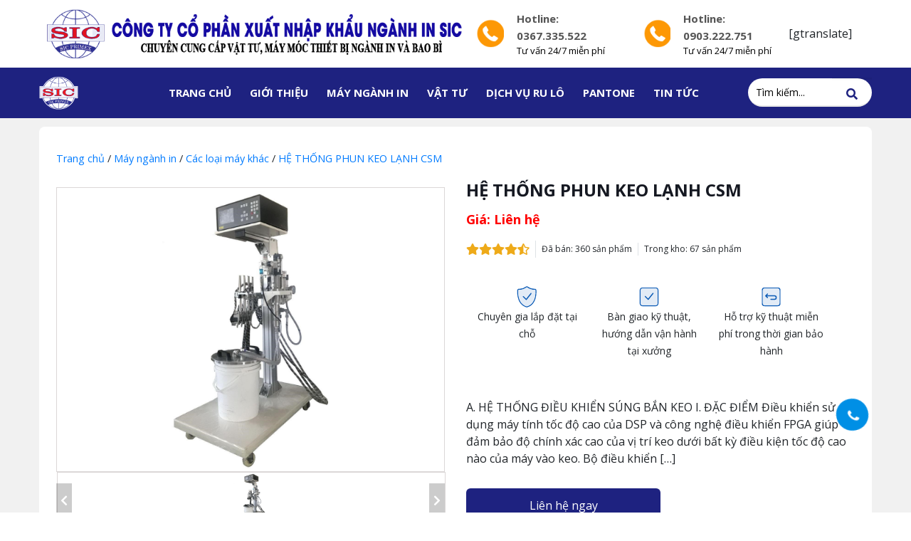

--- FILE ---
content_type: text/html; charset=UTF-8
request_url: https://sieuthinganhin.com/he-thong-phun-keo-lanh-csm/
body_size: 27600
content:

<!DOCTYPE html>
<!--[if lt IE 7]>
<html class="no-js lt-ie10 lt-ie9 lt-ie8 lt-ie7"> <![endif]-->
<!--[if IE 7]>
<html class="no-js lt-ie10 lt-ie9 lt-ie8"> <![endif]-->
<!--[if IE 8]>
<html class="no-js lt-ie10 lt-ie9"> <![endif]-->
<!--[if IE 9]>
<html class="no-js lt-ie10"> <![endif]-->
<!--[if gt IE 8]><!-->
<html class="no-js" lang="vi-VN">
<!--<![endif]-->

<head>
<meta charset="utf-8">
    	<style>img:is([sizes="auto" i], [sizes^="auto," i]) { contain-intrinsic-size: 3000px 1500px }</style>
	
<!-- Tối ưu hóa công cụ tìm kiếm bởi Rank Math PRO - https://rankmath.com/ -->
<title>HỆ THỐNG PHUN KEO LẠNH CSM - Siêu thị ngành in</title><link rel="preload" as="style" href="https://fonts.googleapis.com/css2?family=Open+Sans:ital,wght@0,300;0,400;0,600;0,700;0,800;1,300;1,400;1,600;1,700;1,800&#038;display=swap" /><link rel="stylesheet" href="https://fonts.googleapis.com/css2?family=Open+Sans:ital,wght@0,300;0,400;0,600;0,700;0,800;1,300;1,400;1,600;1,700;1,800&#038;display=swap" media="print" onload="this.media='all'" /><noscript><link rel="stylesheet" href="https://fonts.googleapis.com/css2?family=Open+Sans:ital,wght@0,300;0,400;0,600;0,700;0,800;1,300;1,400;1,600;1,700;1,800&#038;display=swap" /></noscript>
<meta name="description" content="HỆ THỐNG PHUN KEO LẠNH CSM phân phối bởi Sieuthinganhin - Công ty CP XNK ngành in SIC"/>
<meta name="robots" content="follow, index, max-snippet:-1, max-video-preview:-1, max-image-preview:large"/>
<link rel="canonical" href="https://sieuthinganhin.com/he-thong-phun-keo-lanh-csm/" />
<meta property="og:locale" content="vi_VN" />
<meta property="og:type" content="product" />
<meta property="og:title" content="HỆ THỐNG PHUN KEO LẠNH CSM - Siêu thị ngành in" />
<meta property="og:description" content="HỆ THỐNG PHUN KEO LẠNH CSM phân phối bởi Sieuthinganhin - Công ty CP XNK ngành in SIC" />
<meta property="og:url" content="https://sieuthinganhin.com/he-thong-phun-keo-lanh-csm/" />
<meta property="og:site_name" content="Siêu thị ngành in" />
<meta property="og:image" content="https://sieuthinganhin.com/wp-content/uploads/2022/09/HE-THONG-PHUN-KEO-LANH-CSM.png" />
<meta property="og:image:secure_url" content="https://sieuthinganhin.com/wp-content/uploads/2022/09/HE-THONG-PHUN-KEO-LANH-CSM.png" />
<meta property="og:image:width" content="1000" />
<meta property="og:image:height" content="1000" />
<meta property="og:image:alt" content="HỆ THỐNG PHUN KEO LẠNH CSM" />
<meta property="og:image:type" content="image/png" />
<meta property="product:price:currency" content="VND" />
<meta property="product:availability" content="instock" />
<meta name="twitter:card" content="summary_large_image" />
<meta name="twitter:title" content="HỆ THỐNG PHUN KEO LẠNH CSM - Siêu thị ngành in" />
<meta name="twitter:description" content="HỆ THỐNG PHUN KEO LẠNH CSM phân phối bởi Sieuthinganhin - Công ty CP XNK ngành in SIC" />
<meta name="twitter:image" content="https://sieuthinganhin.com/wp-content/uploads/2022/09/HE-THONG-PHUN-KEO-LANH-CSM.png" />
<meta name="twitter:label1" content="Giá" />
<meta name="twitter:data1" content="0&#8363;" />
<meta name="twitter:label2" content="Tình trạng sẵn có" />
<meta name="twitter:data2" content="Còn hàng" />
<script type="application/ld+json" class="rank-math-schema-pro">{"@context":"https://schema.org","@graph":[{"@type":"Place","@id":"https://sieuthinganhin.com/#place","address":{"@type":"PostalAddress","streetAddress":"L\u00f4 S5-1 Khu s\u1ea3n xu\u1ea5t t\u1eadp trung","addressLocality":"T\u00e2n Tri\u1ec1u - Thanh Tr\u00ec","addressRegion":"H\u00e0 N\u1ed9i","postalCode":"100000","addressCountry":"Vi\u1ec7t Nam"}},{"@type":"Organization","@id":"https://sieuthinganhin.com/#organization","name":"Si\u00eau th\u1ecb ng\u00e0nh in","url":"https://sieuthinganhin.com","sameAs":["https://www.facebook.com/SieuthinganhinSic"],"email":"sieuthinganhin@gmail.com","address":{"@type":"PostalAddress","streetAddress":"L\u00f4 S5-1 Khu s\u1ea3n xu\u1ea5t t\u1eadp trung","addressLocality":"T\u00e2n Tri\u1ec1u - Thanh Tr\u00ec","addressRegion":"H\u00e0 N\u1ed9i","postalCode":"100000","addressCountry":"Vi\u1ec7t Nam"},"logo":{"@type":"ImageObject","@id":"https://sieuthinganhin.com/#logo","url":"https://sieuthinganhin.com/wp-content/uploads/2020/03/sieu-thi-nganh-in.jpg","contentUrl":"https://sieuthinganhin.com/wp-content/uploads/2020/03/sieu-thi-nganh-in.jpg","caption":"Si\u00eau th\u1ecb ng\u00e0nh in","inLanguage":"vi","width":"546","height":"491"},"contactPoint":[{"@type":"ContactPoint","telephone":"0986.357.258","contactType":"customer support"},{"@type":"ContactPoint","telephone":"0904.122.588","contactType":"customer support"},{"@type":"ContactPoint","telephone":"0903.222.751","contactType":"customer support"}],"location":{"@id":"https://sieuthinganhin.com/#place"}},{"@type":"WebSite","@id":"https://sieuthinganhin.com/#website","url":"https://sieuthinganhin.com","name":"Si\u00eau th\u1ecb ng\u00e0nh in","publisher":{"@id":"https://sieuthinganhin.com/#organization"},"inLanguage":"vi"},{"@type":"ImageObject","@id":"https://sieuthinganhin.com/wp-content/uploads/2022/09/HE-THONG-PHUN-KEO-LANH-CSM.png","url":"https://sieuthinganhin.com/wp-content/uploads/2022/09/HE-THONG-PHUN-KEO-LANH-CSM.png","width":"1000","height":"1000","inLanguage":"vi"},{"@type":"ItemPage","@id":"https://sieuthinganhin.com/he-thong-phun-keo-lanh-csm/#webpage","url":"https://sieuthinganhin.com/he-thong-phun-keo-lanh-csm/","name":"H\u1ec6 TH\u1ed0NG PHUN KEO L\u1ea0NH CSM - Si\u00eau th\u1ecb ng\u00e0nh in","datePublished":"2022-09-26T10:00:45+07:00","dateModified":"2022-09-26T10:00:45+07:00","isPartOf":{"@id":"https://sieuthinganhin.com/#website"},"primaryImageOfPage":{"@id":"https://sieuthinganhin.com/wp-content/uploads/2022/09/HE-THONG-PHUN-KEO-LANH-CSM.png"},"inLanguage":"vi"},{"@type":"Product","name":"H\u1ec6 TH\u1ed0NG PHUN KEO L\u1ea0NH CSM - Si\u00eau th\u1ecb ng\u00e0nh in","description":"H\u1ec6 TH\u1ed0NG PHUN KEO L\u1ea0NH CSM ph\u00e2n ph\u1ed1i b\u1edfi Sieuthinganhin - C\u00f4ng ty CP XNK ng\u00e0nh in SIC","category":"M\u00e1y ng\u00e0nh in &gt; C\u00e1c lo\u1ea1i m\u00e1y kh\u00e1c","mainEntityOfPage":{"@id":"https://sieuthinganhin.com/he-thong-phun-keo-lanh-csm/#webpage"},"image":[{"@type":"ImageObject","url":"https://sieuthinganhin.com/wp-content/uploads/2022/09/HE-THONG-PHUN-KEO-LANH-CSM.png","height":"1000","width":"1000"}],"@id":"https://sieuthinganhin.com/he-thong-phun-keo-lanh-csm/#richSnippet"}]}</script>
<!-- /Plugin SEO WordPress Rank Math -->

<link rel='dns-prefetch' href='//code.jquery.com' />
<link rel='dns-prefetch' href='//cdnjs.cloudflare.com' />
<link rel='dns-prefetch' href='//stackpath.bootstrapcdn.com' />
<link href='https://fonts.gstatic.com' crossorigin rel='preconnect' />
<link rel="alternate" type="application/rss+xml" title="Dòng thông tin Siêu thị ngành in &raquo;" href="https://sieuthinganhin.com/feed/" />
<link rel="alternate" type="application/rss+xml" title="Siêu thị ngành in &raquo; Dòng bình luận" href="https://sieuthinganhin.com/comments/feed/" />
<link rel="alternate" type="application/rss+xml" title="Siêu thị ngành in &raquo; HỆ THỐNG PHUN KEO LẠNH CSM Dòng bình luận" href="https://sieuthinganhin.com/he-thong-phun-keo-lanh-csm/feed/" />
<script>
window._wpemojiSettings = {"baseUrl":"https:\/\/s.w.org\/images\/core\/emoji\/16.0.1\/72x72\/","ext":".png","svgUrl":"https:\/\/s.w.org\/images\/core\/emoji\/16.0.1\/svg\/","svgExt":".svg","source":{"concatemoji":"https:\/\/sieuthinganhin.com\/wp-includes\/js\/wp-emoji-release.min.js?ver=3407bf4a5b625cbd256172751d2392db"}};
/*! This file is auto-generated */
!function(s,n){var o,i,e;function c(e){try{var t={supportTests:e,timestamp:(new Date).valueOf()};sessionStorage.setItem(o,JSON.stringify(t))}catch(e){}}function p(e,t,n){e.clearRect(0,0,e.canvas.width,e.canvas.height),e.fillText(t,0,0);var t=new Uint32Array(e.getImageData(0,0,e.canvas.width,e.canvas.height).data),a=(e.clearRect(0,0,e.canvas.width,e.canvas.height),e.fillText(n,0,0),new Uint32Array(e.getImageData(0,0,e.canvas.width,e.canvas.height).data));return t.every(function(e,t){return e===a[t]})}function u(e,t){e.clearRect(0,0,e.canvas.width,e.canvas.height),e.fillText(t,0,0);for(var n=e.getImageData(16,16,1,1),a=0;a<n.data.length;a++)if(0!==n.data[a])return!1;return!0}function f(e,t,n,a){switch(t){case"flag":return n(e,"\ud83c\udff3\ufe0f\u200d\u26a7\ufe0f","\ud83c\udff3\ufe0f\u200b\u26a7\ufe0f")?!1:!n(e,"\ud83c\udde8\ud83c\uddf6","\ud83c\udde8\u200b\ud83c\uddf6")&&!n(e,"\ud83c\udff4\udb40\udc67\udb40\udc62\udb40\udc65\udb40\udc6e\udb40\udc67\udb40\udc7f","\ud83c\udff4\u200b\udb40\udc67\u200b\udb40\udc62\u200b\udb40\udc65\u200b\udb40\udc6e\u200b\udb40\udc67\u200b\udb40\udc7f");case"emoji":return!a(e,"\ud83e\udedf")}return!1}function g(e,t,n,a){var r="undefined"!=typeof WorkerGlobalScope&&self instanceof WorkerGlobalScope?new OffscreenCanvas(300,150):s.createElement("canvas"),o=r.getContext("2d",{willReadFrequently:!0}),i=(o.textBaseline="top",o.font="600 32px Arial",{});return e.forEach(function(e){i[e]=t(o,e,n,a)}),i}function t(e){var t=s.createElement("script");t.src=e,t.defer=!0,s.head.appendChild(t)}"undefined"!=typeof Promise&&(o="wpEmojiSettingsSupports",i=["flag","emoji"],n.supports={everything:!0,everythingExceptFlag:!0},e=new Promise(function(e){s.addEventListener("DOMContentLoaded",e,{once:!0})}),new Promise(function(t){var n=function(){try{var e=JSON.parse(sessionStorage.getItem(o));if("object"==typeof e&&"number"==typeof e.timestamp&&(new Date).valueOf()<e.timestamp+604800&&"object"==typeof e.supportTests)return e.supportTests}catch(e){}return null}();if(!n){if("undefined"!=typeof Worker&&"undefined"!=typeof OffscreenCanvas&&"undefined"!=typeof URL&&URL.createObjectURL&&"undefined"!=typeof Blob)try{var e="postMessage("+g.toString()+"("+[JSON.stringify(i),f.toString(),p.toString(),u.toString()].join(",")+"));",a=new Blob([e],{type:"text/javascript"}),r=new Worker(URL.createObjectURL(a),{name:"wpTestEmojiSupports"});return void(r.onmessage=function(e){c(n=e.data),r.terminate(),t(n)})}catch(e){}c(n=g(i,f,p,u))}t(n)}).then(function(e){for(var t in e)n.supports[t]=e[t],n.supports.everything=n.supports.everything&&n.supports[t],"flag"!==t&&(n.supports.everythingExceptFlag=n.supports.everythingExceptFlag&&n.supports[t]);n.supports.everythingExceptFlag=n.supports.everythingExceptFlag&&!n.supports.flag,n.DOMReady=!1,n.readyCallback=function(){n.DOMReady=!0}}).then(function(){return e}).then(function(){var e;n.supports.everything||(n.readyCallback(),(e=n.source||{}).concatemoji?t(e.concatemoji):e.wpemoji&&e.twemoji&&(t(e.twemoji),t(e.wpemoji)))}))}((window,document),window._wpemojiSettings);
</script>
<style id='wp-emoji-styles-inline-css'>

	img.wp-smiley, img.emoji {
		display: inline !important;
		border: none !important;
		box-shadow: none !important;
		height: 1em !important;
		width: 1em !important;
		margin: 0 0.07em !important;
		vertical-align: -0.1em !important;
		background: none !important;
		padding: 0 !important;
	}
</style>
<link rel='stylesheet' id='wp-block-library-css' href='https://sieuthinganhin.com/wp-includes/css/dist/block-library/style.min.css?ver=3407bf4a5b625cbd256172751d2392db' media='all' />
<style id='classic-theme-styles-inline-css'>
/*! This file is auto-generated */
.wp-block-button__link{color:#fff;background-color:#32373c;border-radius:9999px;box-shadow:none;text-decoration:none;padding:calc(.667em + 2px) calc(1.333em + 2px);font-size:1.125em}.wp-block-file__button{background:#32373c;color:#fff;text-decoration:none}
</style>
<style id='global-styles-inline-css'>
:root{--wp--preset--aspect-ratio--square: 1;--wp--preset--aspect-ratio--4-3: 4/3;--wp--preset--aspect-ratio--3-4: 3/4;--wp--preset--aspect-ratio--3-2: 3/2;--wp--preset--aspect-ratio--2-3: 2/3;--wp--preset--aspect-ratio--16-9: 16/9;--wp--preset--aspect-ratio--9-16: 9/16;--wp--preset--color--black: #000000;--wp--preset--color--cyan-bluish-gray: #abb8c3;--wp--preset--color--white: #ffffff;--wp--preset--color--pale-pink: #f78da7;--wp--preset--color--vivid-red: #cf2e2e;--wp--preset--color--luminous-vivid-orange: #ff6900;--wp--preset--color--luminous-vivid-amber: #fcb900;--wp--preset--color--light-green-cyan: #7bdcb5;--wp--preset--color--vivid-green-cyan: #00d084;--wp--preset--color--pale-cyan-blue: #8ed1fc;--wp--preset--color--vivid-cyan-blue: #0693e3;--wp--preset--color--vivid-purple: #9b51e0;--wp--preset--gradient--vivid-cyan-blue-to-vivid-purple: linear-gradient(135deg,rgba(6,147,227,1) 0%,rgb(155,81,224) 100%);--wp--preset--gradient--light-green-cyan-to-vivid-green-cyan: linear-gradient(135deg,rgb(122,220,180) 0%,rgb(0,208,130) 100%);--wp--preset--gradient--luminous-vivid-amber-to-luminous-vivid-orange: linear-gradient(135deg,rgba(252,185,0,1) 0%,rgba(255,105,0,1) 100%);--wp--preset--gradient--luminous-vivid-orange-to-vivid-red: linear-gradient(135deg,rgba(255,105,0,1) 0%,rgb(207,46,46) 100%);--wp--preset--gradient--very-light-gray-to-cyan-bluish-gray: linear-gradient(135deg,rgb(238,238,238) 0%,rgb(169,184,195) 100%);--wp--preset--gradient--cool-to-warm-spectrum: linear-gradient(135deg,rgb(74,234,220) 0%,rgb(151,120,209) 20%,rgb(207,42,186) 40%,rgb(238,44,130) 60%,rgb(251,105,98) 80%,rgb(254,248,76) 100%);--wp--preset--gradient--blush-light-purple: linear-gradient(135deg,rgb(255,206,236) 0%,rgb(152,150,240) 100%);--wp--preset--gradient--blush-bordeaux: linear-gradient(135deg,rgb(254,205,165) 0%,rgb(254,45,45) 50%,rgb(107,0,62) 100%);--wp--preset--gradient--luminous-dusk: linear-gradient(135deg,rgb(255,203,112) 0%,rgb(199,81,192) 50%,rgb(65,88,208) 100%);--wp--preset--gradient--pale-ocean: linear-gradient(135deg,rgb(255,245,203) 0%,rgb(182,227,212) 50%,rgb(51,167,181) 100%);--wp--preset--gradient--electric-grass: linear-gradient(135deg,rgb(202,248,128) 0%,rgb(113,206,126) 100%);--wp--preset--gradient--midnight: linear-gradient(135deg,rgb(2,3,129) 0%,rgb(40,116,252) 100%);--wp--preset--font-size--small: 13px;--wp--preset--font-size--medium: 20px;--wp--preset--font-size--large: 36px;--wp--preset--font-size--x-large: 42px;--wp--preset--spacing--20: 0.44rem;--wp--preset--spacing--30: 0.67rem;--wp--preset--spacing--40: 1rem;--wp--preset--spacing--50: 1.5rem;--wp--preset--spacing--60: 2.25rem;--wp--preset--spacing--70: 3.38rem;--wp--preset--spacing--80: 5.06rem;--wp--preset--shadow--natural: 6px 6px 9px rgba(0, 0, 0, 0.2);--wp--preset--shadow--deep: 12px 12px 50px rgba(0, 0, 0, 0.4);--wp--preset--shadow--sharp: 6px 6px 0px rgba(0, 0, 0, 0.2);--wp--preset--shadow--outlined: 6px 6px 0px -3px rgba(255, 255, 255, 1), 6px 6px rgba(0, 0, 0, 1);--wp--preset--shadow--crisp: 6px 6px 0px rgba(0, 0, 0, 1);}:where(.is-layout-flex){gap: 0.5em;}:where(.is-layout-grid){gap: 0.5em;}body .is-layout-flex{display: flex;}.is-layout-flex{flex-wrap: wrap;align-items: center;}.is-layout-flex > :is(*, div){margin: 0;}body .is-layout-grid{display: grid;}.is-layout-grid > :is(*, div){margin: 0;}:where(.wp-block-columns.is-layout-flex){gap: 2em;}:where(.wp-block-columns.is-layout-grid){gap: 2em;}:where(.wp-block-post-template.is-layout-flex){gap: 1.25em;}:where(.wp-block-post-template.is-layout-grid){gap: 1.25em;}.has-black-color{color: var(--wp--preset--color--black) !important;}.has-cyan-bluish-gray-color{color: var(--wp--preset--color--cyan-bluish-gray) !important;}.has-white-color{color: var(--wp--preset--color--white) !important;}.has-pale-pink-color{color: var(--wp--preset--color--pale-pink) !important;}.has-vivid-red-color{color: var(--wp--preset--color--vivid-red) !important;}.has-luminous-vivid-orange-color{color: var(--wp--preset--color--luminous-vivid-orange) !important;}.has-luminous-vivid-amber-color{color: var(--wp--preset--color--luminous-vivid-amber) !important;}.has-light-green-cyan-color{color: var(--wp--preset--color--light-green-cyan) !important;}.has-vivid-green-cyan-color{color: var(--wp--preset--color--vivid-green-cyan) !important;}.has-pale-cyan-blue-color{color: var(--wp--preset--color--pale-cyan-blue) !important;}.has-vivid-cyan-blue-color{color: var(--wp--preset--color--vivid-cyan-blue) !important;}.has-vivid-purple-color{color: var(--wp--preset--color--vivid-purple) !important;}.has-black-background-color{background-color: var(--wp--preset--color--black) !important;}.has-cyan-bluish-gray-background-color{background-color: var(--wp--preset--color--cyan-bluish-gray) !important;}.has-white-background-color{background-color: var(--wp--preset--color--white) !important;}.has-pale-pink-background-color{background-color: var(--wp--preset--color--pale-pink) !important;}.has-vivid-red-background-color{background-color: var(--wp--preset--color--vivid-red) !important;}.has-luminous-vivid-orange-background-color{background-color: var(--wp--preset--color--luminous-vivid-orange) !important;}.has-luminous-vivid-amber-background-color{background-color: var(--wp--preset--color--luminous-vivid-amber) !important;}.has-light-green-cyan-background-color{background-color: var(--wp--preset--color--light-green-cyan) !important;}.has-vivid-green-cyan-background-color{background-color: var(--wp--preset--color--vivid-green-cyan) !important;}.has-pale-cyan-blue-background-color{background-color: var(--wp--preset--color--pale-cyan-blue) !important;}.has-vivid-cyan-blue-background-color{background-color: var(--wp--preset--color--vivid-cyan-blue) !important;}.has-vivid-purple-background-color{background-color: var(--wp--preset--color--vivid-purple) !important;}.has-black-border-color{border-color: var(--wp--preset--color--black) !important;}.has-cyan-bluish-gray-border-color{border-color: var(--wp--preset--color--cyan-bluish-gray) !important;}.has-white-border-color{border-color: var(--wp--preset--color--white) !important;}.has-pale-pink-border-color{border-color: var(--wp--preset--color--pale-pink) !important;}.has-vivid-red-border-color{border-color: var(--wp--preset--color--vivid-red) !important;}.has-luminous-vivid-orange-border-color{border-color: var(--wp--preset--color--luminous-vivid-orange) !important;}.has-luminous-vivid-amber-border-color{border-color: var(--wp--preset--color--luminous-vivid-amber) !important;}.has-light-green-cyan-border-color{border-color: var(--wp--preset--color--light-green-cyan) !important;}.has-vivid-green-cyan-border-color{border-color: var(--wp--preset--color--vivid-green-cyan) !important;}.has-pale-cyan-blue-border-color{border-color: var(--wp--preset--color--pale-cyan-blue) !important;}.has-vivid-cyan-blue-border-color{border-color: var(--wp--preset--color--vivid-cyan-blue) !important;}.has-vivid-purple-border-color{border-color: var(--wp--preset--color--vivid-purple) !important;}.has-vivid-cyan-blue-to-vivid-purple-gradient-background{background: var(--wp--preset--gradient--vivid-cyan-blue-to-vivid-purple) !important;}.has-light-green-cyan-to-vivid-green-cyan-gradient-background{background: var(--wp--preset--gradient--light-green-cyan-to-vivid-green-cyan) !important;}.has-luminous-vivid-amber-to-luminous-vivid-orange-gradient-background{background: var(--wp--preset--gradient--luminous-vivid-amber-to-luminous-vivid-orange) !important;}.has-luminous-vivid-orange-to-vivid-red-gradient-background{background: var(--wp--preset--gradient--luminous-vivid-orange-to-vivid-red) !important;}.has-very-light-gray-to-cyan-bluish-gray-gradient-background{background: var(--wp--preset--gradient--very-light-gray-to-cyan-bluish-gray) !important;}.has-cool-to-warm-spectrum-gradient-background{background: var(--wp--preset--gradient--cool-to-warm-spectrum) !important;}.has-blush-light-purple-gradient-background{background: var(--wp--preset--gradient--blush-light-purple) !important;}.has-blush-bordeaux-gradient-background{background: var(--wp--preset--gradient--blush-bordeaux) !important;}.has-luminous-dusk-gradient-background{background: var(--wp--preset--gradient--luminous-dusk) !important;}.has-pale-ocean-gradient-background{background: var(--wp--preset--gradient--pale-ocean) !important;}.has-electric-grass-gradient-background{background: var(--wp--preset--gradient--electric-grass) !important;}.has-midnight-gradient-background{background: var(--wp--preset--gradient--midnight) !important;}.has-small-font-size{font-size: var(--wp--preset--font-size--small) !important;}.has-medium-font-size{font-size: var(--wp--preset--font-size--medium) !important;}.has-large-font-size{font-size: var(--wp--preset--font-size--large) !important;}.has-x-large-font-size{font-size: var(--wp--preset--font-size--x-large) !important;}
:where(.wp-block-post-template.is-layout-flex){gap: 1.25em;}:where(.wp-block-post-template.is-layout-grid){gap: 1.25em;}
:where(.wp-block-columns.is-layout-flex){gap: 2em;}:where(.wp-block-columns.is-layout-grid){gap: 2em;}
:root :where(.wp-block-pullquote){font-size: 1.5em;line-height: 1.6;}
</style>
<link data-minify="1" rel='stylesheet' id='read-more-style-css' href='https://sieuthinganhin.com/wp-content/cache/min/1/wp-content/plugins/THCmedia%20tools/assets/css/read-more.css?ver=1754076516' media='all' />
<link data-minify="1" rel='stylesheet' id='breadcrumb-style-css' href='https://sieuthinganhin.com/wp-content/cache/min/1/wp-content/plugins/THCmedia%20tools/assets/css/breadcrumb.css?ver=1754076516' media='all' />
<link data-minify="1" rel='stylesheet' id='share-style-css' href='https://sieuthinganhin.com/wp-content/cache/min/1/wp-content/plugins/THCmedia%20tools/assets/css/share-button-social.css?ver=1754076516' media='all' />
<link data-minify="1" rel='stylesheet' id='contact-form-7-css' href='https://sieuthinganhin.com/wp-content/cache/min/1/wp-content/plugins/contact-form-7/includes/css/styles.css?ver=1754076516' media='all' />
<link rel='stylesheet' id='kk-star-ratings-css' href='https://sieuthinganhin.com/wp-content/plugins/kk-star-ratings/src/core/public/css/kk-star-ratings.min.css?ver=5.4.3' media='all' />
<link rel='stylesheet' id='toc-screen-css' href='https://sieuthinganhin.com/wp-content/plugins/table-of-contents-plus/screen.min.css?ver=2411.1' media='all' />
<style id='toc-screen-inline-css'>
div#toc_container ul li {font-size: 100%;}
</style>
<link data-minify="1" rel='stylesheet' id='woocommerce-layout-css' href='https://sieuthinganhin.com/wp-content/cache/min/1/wp-content/plugins/woocommerce/assets/css/woocommerce-layout.css?ver=1754076516' media='all' />
<link data-minify="1" rel='stylesheet' id='woocommerce-smallscreen-css' href='https://sieuthinganhin.com/wp-content/cache/min/1/wp-content/plugins/woocommerce/assets/css/woocommerce-smallscreen.css?ver=1754076516' media='only screen and (max-width: 768px)' />
<link data-minify="1" rel='stylesheet' id='woocommerce-general-css' href='https://sieuthinganhin.com/wp-content/cache/min/1/wp-content/plugins/woocommerce/assets/css/woocommerce.css?ver=1754076516' media='all' />
<style id='woocommerce-inline-inline-css'>
.woocommerce form .form-row .required { visibility: visible; }
</style>
<link rel='stylesheet' id='photoswipe-css' href='https://sieuthinganhin.com/wp-content/plugins/woocommerce/assets/css/photoswipe/photoswipe.min.css?ver=10.4.2' media='all' />
<link data-minify="1" rel='stylesheet' id='skin-css' href='https://sieuthinganhin.com/wp-content/cache/min/1/ajax/libs/photoswipe/4.1.1/default-skin/default-skin.min.css?ver=1754076516' media='all' />
<link data-minify="1" rel='stylesheet' id='sieuthinganhin-style-css' href='https://sieuthinganhin.com/wp-content/cache/min/1/wp-content/themes/sieuthinganhin/style.css?ver=1754076516' media='all' />
<style id='rocket-lazyload-inline-css'>
.rll-youtube-player{position:relative;padding-bottom:56.23%;height:0;overflow:hidden;max-width:100%;}.rll-youtube-player:focus-within{outline: 2px solid currentColor;outline-offset: 5px;}.rll-youtube-player iframe{position:absolute;top:0;left:0;width:100%;height:100%;z-index:100;background:0 0}.rll-youtube-player img{bottom:0;display:block;left:0;margin:auto;max-width:100%;width:100%;position:absolute;right:0;top:0;border:none;height:auto;-webkit-transition:.4s all;-moz-transition:.4s all;transition:.4s all}.rll-youtube-player img:hover{-webkit-filter:brightness(75%)}.rll-youtube-player .play{height:100%;width:100%;left:0;top:0;position:absolute;background:url(https://sieuthinganhin.com/wp-content/plugins/wp-rocket/assets/img/youtube.png) no-repeat center;background-color: transparent !important;cursor:pointer;border:none;}
</style>
<script src="https://sieuthinganhin.com/wp-includes/js/jquery/jquery.min.js?ver=3.7.1" id="jquery-core-js" defer></script>
<script src="https://sieuthinganhin.com/wp-includes/js/jquery/jquery-migrate.min.js?ver=3.4.1" id="jquery-migrate-js" defer></script>
<script id="wc-single-product-js-extra">
var wc_single_product_params = {"i18n_required_rating_text":"Vui l\u00f2ng ch\u1ecdn m\u1ed9t m\u1ee9c \u0111\u00e1nh gi\u00e1","i18n_rating_options":["1 tr\u00ean 5 sao","2 tr\u00ean 5 sao","3 tr\u00ean 5 sao","4 tr\u00ean 5 sao","5 tr\u00ean 5 sao"],"i18n_product_gallery_trigger_text":"Xem th\u01b0 vi\u1ec7n \u1ea3nh to\u00e0n m\u00e0n h\u00ecnh","review_rating_required":"yes","flexslider":{"rtl":false,"animation":"slide","smoothHeight":true,"directionNav":false,"controlNav":"thumbnails","slideshow":false,"animationSpeed":500,"animationLoop":false,"allowOneSlide":false},"zoom_enabled":"","zoom_options":[],"photoswipe_enabled":"","photoswipe_options":{"shareEl":false,"closeOnScroll":false,"history":false,"hideAnimationDuration":0,"showAnimationDuration":0},"flexslider_enabled":""};
</script>
<script src="https://sieuthinganhin.com/wp-content/plugins/woocommerce/assets/js/frontend/single-product.min.js?ver=10.4.2" id="wc-single-product-js" defer data-wp-strategy="defer"></script>
<script src="https://sieuthinganhin.com/wp-content/plugins/woocommerce/assets/js/jquery-blockui/jquery.blockUI.min.js?ver=2.7.0-wc.10.4.2" id="wc-jquery-blockui-js" defer data-wp-strategy="defer"></script>
<script src="https://sieuthinganhin.com/wp-content/plugins/woocommerce/assets/js/js-cookie/js.cookie.min.js?ver=2.1.4-wc.10.4.2" id="wc-js-cookie-js" defer data-wp-strategy="defer"></script>
<script id="woocommerce-js-extra">
var woocommerce_params = {"ajax_url":"\/wp-admin\/admin-ajax.php","wc_ajax_url":"\/?wc-ajax=%%endpoint%%","i18n_password_show":"Hi\u1ec3n th\u1ecb m\u1eadt kh\u1ea9u","i18n_password_hide":"\u1ea8n m\u1eadt kh\u1ea9u"};
</script>
<script src="https://sieuthinganhin.com/wp-content/plugins/woocommerce/assets/js/frontend/woocommerce.min.js?ver=10.4.2" id="woocommerce-js" defer data-wp-strategy="defer"></script>
<link rel="https://api.w.org/" href="https://sieuthinganhin.com/wp-json/" /><link rel="alternate" title="JSON" type="application/json" href="https://sieuthinganhin.com/wp-json/wp/v2/product/12413" /><link rel="alternate" title="oNhúng (JSON)" type="application/json+oembed" href="https://sieuthinganhin.com/wp-json/oembed/1.0/embed?url=https%3A%2F%2Fsieuthinganhin.com%2Fhe-thong-phun-keo-lanh-csm%2F" />
<link rel="alternate" title="oNhúng (XML)" type="text/xml+oembed" href="https://sieuthinganhin.com/wp-json/oembed/1.0/embed?url=https%3A%2F%2Fsieuthinganhin.com%2Fhe-thong-phun-keo-lanh-csm%2F&#038;format=xml" />
	<noscript><style>.woocommerce-product-gallery{ opacity: 1 !important; }</style></noscript>
	<link rel="icon" href="https://sieuthinganhin.com/wp-content/uploads/2019/04/cropped-favi-32x32.png" sizes="32x32" />
<link rel="icon" href="https://sieuthinganhin.com/wp-content/uploads/2019/04/cropped-favi-192x192.png" sizes="192x192" />
<link rel="apple-touch-icon" href="https://sieuthinganhin.com/wp-content/uploads/2019/04/cropped-favi-180x180.png" />
<meta name="msapplication-TileImage" content="https://sieuthinganhin.com/wp-content/uploads/2019/04/cropped-favi-270x270.png" />
		<style id="wp-custom-css">
			.post-thumbnail {
	display:none
}		</style>
		<noscript><style id="rocket-lazyload-nojs-css">.rll-youtube-player, [data-lazy-src]{display:none !important;}</style></noscript>    <!-- Mobile Specific Metas -->
	<meta name="google-site-verification" content="LLcvl3OUXxrvvLpDgtkPUjUu1tX8r8bxh_cy3gy7nQw" />
	<meta name="revisit-after" content="1 days" />
    <meta name="viewport" content="width=device-width, initial-scale=1, maximum-scale=1">
    <meta name="google-site-verification" content="uaiTIvnZHBmcW3RGiSvkd6J0MYzyWPlSFyfwNVAK6Kg"/>
    <meta name="facebook-domain-verification" content="qd4qez8h0lvtym0q7y2wzaetf6mc20"/>
    <!-- FONTS -->
    <link rel="preconnect" href="https://fonts.gstatic.com">
    

    <!-- Font Awesome -->
    <link data-minify="1" rel="stylesheet" href="https://sieuthinganhin.com/wp-content/cache/min/1/ajax/libs/font-awesome/5.15.3/css/all.min.css?ver=1754076516"
          crossorigin="anonymous" referrerpolicy="no-referrer"/>

    <!-- Slick Slider -->
    <link data-minify="1" rel='stylesheet' href='https://sieuthinganhin.com/wp-content/cache/min/1/wp-content/themes/sieuthinganhin/libs/slick/slick.css?ver=1754076516'>
    <link data-minify="1" rel='stylesheet' href='https://sieuthinganhin.com/wp-content/cache/min/1/wp-content/themes/sieuthinganhin/libs/slick/slick-theme.css?ver=1754076516'>

    <!-- CSS -->
    <link data-minify="1" rel="stylesheet"
          href="https://sieuthinganhin.com/wp-content/cache/min/1/npm/@fortawesome/fontawesome-free@5.15.3/css/fontawesome.min.css?ver=1754076516"
          integrity="undefined" crossorigin="anonymous">
    <link data-minify="1" rel='stylesheet' href='https://sieuthinganhin.com/wp-content/cache/min/1/wp-content/themes/sieuthinganhin/assets/css/global.css?ver=1754076516'>
    <link data-minify="1" rel='stylesheet' href='https://sieuthinganhin.com/wp-content/cache/min/1/wp-content/themes/sieuthinganhin/assets/css/phuc.css?ver=1754076516'>
<!--    <link rel='stylesheet' href='--><!--/assets/css/el_demo.css'>-->
    <link data-minify="1" rel='stylesheet' href='https://sieuthinganhin.com/wp-content/cache/min/1/wp-content/themes/sieuthinganhin/assets/css/structure.css?ver=1754076518'>
    <link data-minify="1" rel='stylesheet' href='https://sieuthinganhin.com/wp-content/cache/min/1/wp-content/themes/sieuthinganhin/assets/css/store2.css?ver=1754076518'>
    <link rel='stylesheet' href='https://sieuthinganhin.com/wp-content/themes/sieuthinganhin/assets/css/custom.css'>
    <link data-minify="1" rel="stylesheet" href="https://sieuthinganhin.com/wp-content/cache/min/1/bootstrap/4.5.2/css/bootstrap.min.css?ver=1754076518" crossorigin="anonymous">
    <!-- Revolution Slider -->
<!--    <link rel="stylesheet" href="--><!--/assets/plugin/rs6.css">-->
	<script type="application/ld+json">
{
  "@context": "https://schema.org",
  "@type": "Corporation",
  "name": "Siêu thị ngành in",
  "alternateName": "SIC",
  "url": "https://sieuthinganhin.com/",
  "logo": "https://sieuthinganhin.com/wp-content/uploads/2021/06/logo-menu-svg1.svg",
  "description": "https://sieuthinganhin.com/ là đơn vị chuyên cung cấp máy móc, thiết bị vật tư uy tín hàng đầu hiện nay. Với hơn 15 năm kinh nghiệm trong lĩnh vực cung cấp máy móc ngành in, Sieuthinganhin SIC luôn cam kết mang đến những giá trị sản phẩm tốt đẹp nhất đến khách hàng.
Website: https://sieuthinganhin.com/
Email: sieuthinganhinsic@gmail.com",
 "contactPoint": {
    "@type": "ContactPoint",
    "telephone": "0367335522",
    "contactType": "customer service",
    "contactOption": "TollFree",
    "areaServed": "VN",
    "availableLanguage": "Vietnamese"
  },
  "sameAs": [
    "https://sieuthinganhin.blogspot.com/",
    "https://twitter.com/sieuthinganhin",
    "https://www.ohay.tv/profile/sieuthinganhin",
    "https://dashburst.com/sieuthinganhin",
    "https://demo.wowonder.com/sieuthinganhin",
    "https://www.reddit.com/user/sieuthinganhin",
    "https://dribbble.com/sieuthinganhin/about",
    "https://oyaaa.net/sieuthinganhin",
    "https://www.vietnamta.vn/sieuthinganhin",
    "https://radiovybe.com/sieuthinganhin",
    "https://ko-fi.com/sieuthinganhin"
  ]
}
</script>
<style>
	.menu-mobile a {
		text-transform: uppercase !important;
	}
</style>




</head>

<body data-rsssl=1
        class="home page-template-default page theme-betheme woocommerce-no-js template-slider  color-custom style-simple button-round layout-full-width if-zoom if-border-hide hide-love is-elementor header-transparent header-fw minimalist-header-no sticky-header sticky-tb-color ab-hide subheader-both-center menu-line-below-80-1 menuo-right menuo-no-borders mobile-tb-center mobile-side-slide mobile-mini-mr-ll tablet-sticky mobile-header-mini mobile-sticky be-reg-21781 elementor-default elementor-kit-120 elementor-page elementor-page-6">

<!-- End Google Tag Manager -->
<div id="Wrapper">
    <div class="mfp-bg main-menu-overlay"></div>
    <div class="mfp-wrap">
        <div class="m-content">
            <div class="sidebar-menu">
                <div class="search-form-wrapper">
                    <form method="get" action="https://sieuthinganhin.com" class="search-form">
                        <input type="hidden" name="type" value="product"/>
                        <input type="text" id="woocommerce-product-search-field-0" name="s" id="" class="search-field" value="" placeholder="Tìm kiếm...">

                        <button value="Tìm kiếm" type="submit" class="search-btn">
                            <i class="fas fa-search"></i>
                        </button>
                    </form>
                </div>
                <div class="menu-footer-container"><ul id="menu-mobile" class="header-nav-mobile"><li id="menu-item-166" class="menu-item menu-item-type-post_type menu-item-object-page menu-item-home menu-item-166"><a href="https://sieuthinganhin.com/">TRANG CHỦ</a></li>
<li id="menu-item-6737" class="menu-item menu-item-type-post_type menu-item-object-page menu-item-has-children menu-item-6737"><a rel="nofollow" href="https://sieuthinganhin.com/gioi-thieu/">GIỚI THIỆU</a>
<ul class="sub-menu">
	<li id="menu-item-6124" class="menu-item menu-item-type-custom menu-item-object-custom menu-item-6124"><a rel="nofollow" href="https://sieuthinganhin.com/gioi-thieu-van-hoa-sic/">VĂN HÓA SIC</a></li>
	<li id="menu-item-6122" class="menu-item menu-item-type-custom menu-item-object-custom menu-item-6122"><a rel="nofollow" href="https://sieuthinganhin.com/tuyen-dung/">TUYỂN DỤNG</a></li>
	<li id="menu-item-6125" class="menu-item menu-item-type-custom menu-item-object-custom menu-item-6125"><a rel="nofollow" href="https://sieuthinganhin.com/thu-vien-hinh-anh-sic/">THƯ VIỆN HÌNH ẢNH</a></li>
</ul>
</li>
<li id="menu-item-6699" class="menu-item menu-item-type-taxonomy menu-item-object-product_cat current-product-ancestor menu-item-has-children menu-item-6699"><a href="https://sieuthinganhin.com/may-nganh-in/">MÁY NGÀNH IN</a>
<ul class="sub-menu">
	<li id="menu-item-2132" class="menu-item menu-item-type-taxonomy menu-item-object-product_cat menu-item-has-children menu-item-2132"><a href="https://sieuthinganhin.com/may-be-hop/">MÁY BẾ HỘP</a>
	<ul class="sub-menu">
		<li id="menu-item-2133" class="menu-item menu-item-type-taxonomy menu-item-object-product_cat menu-item-2133"><a href="https://sieuthinganhin.com/may-be-dun-tem-nhan/">MÁY BẾ ĐÙN TEM NHÃN</a></li>
		<li id="menu-item-2134" class="menu-item menu-item-type-taxonomy menu-item-object-product_cat menu-item-2134"><a href="https://sieuthinganhin.com/may-be-pho-thong/">MÁY BẾ PHỔ THÔNG</a></li>
		<li id="menu-item-2135" class="menu-item menu-item-type-taxonomy menu-item-object-product_cat menu-item-2135"><a href="https://sieuthinganhin.com/may-be-tu-dong-ban-tu-dong/">MÁY BẾ TỰ ĐỘNG, BÁN TỰ ĐỘNG</a></li>
	</ul>
</li>
	<li id="menu-item-2136" class="menu-item menu-item-type-taxonomy menu-item-object-product_cat menu-item-has-children menu-item-2136"><a href="https://sieuthinganhin.com/may-dan-hop-phong-bi-de-phim/">MÁY DÁN HỘP, PHONG BÌ, ĐẾ GHIM</a>
	<ul class="sub-menu">
		<li id="menu-item-2138" class="menu-item menu-item-type-taxonomy menu-item-object-product_cat menu-item-2138"><a href="https://sieuthinganhin.com/may-dan-hop-tu-dong/">MÁY DÁN HỘP TỰ ĐỘNG</a></li>
		<li id="menu-item-2139" class="menu-item menu-item-type-taxonomy menu-item-object-product_cat menu-item-2139"><a href="https://sieuthinganhin.com/may-dan-thung-carton/">MÁY DÁN THÙNG CARTON</a></li>
		<li id="menu-item-2137" class="menu-item menu-item-type-taxonomy menu-item-object-product_cat menu-item-2137"><a href="https://sieuthinganhin.com/may-dan-ho-so-phong-bi-de-phim/">MÁY DÁN HỒ SƠ, PHONG BÌ, ĐẾ GHIM</a></li>
	</ul>
</li>
	<li id="menu-item-2140" class="menu-item menu-item-type-taxonomy menu-item-object-product_cat menu-item-has-children menu-item-2140"><a href="https://sieuthinganhin.com/may-can-mang/">MÁY CÁN MÀNG</a>
	<ul class="sub-menu">
		<li id="menu-item-2142" class="menu-item menu-item-type-taxonomy menu-item-object-product_cat menu-item-2142"><a href="https://sieuthinganhin.com/may-can-mang-tu-dong/">MÁY CÁN MÀNG TỰ ĐỘNG</a></li>
		<li id="menu-item-2141" class="menu-item menu-item-type-taxonomy menu-item-object-product_cat menu-item-2141"><a href="https://sieuthinganhin.com/may-can-mang-ban-tu-dong/">MÁY CÁN MÀNG BÁN TỰ ĐỘNG</a></li>
	</ul>
</li>
	<li id="menu-item-2144" class="menu-item menu-item-type-taxonomy menu-item-object-product_cat menu-item-has-children menu-item-2144"><a href="https://sieuthinganhin.com/may-lam-hop-cung/">MÁY LÀM HỘP BÌA CỨNG</a>
	<ul class="sub-menu">
		<li id="menu-item-11640" class="menu-item menu-item-type-taxonomy menu-item-object-product_cat menu-item-11640"><a href="https://sieuthinganhin.com/may-lam-hop/">Máy làm hộp</a></li>
		<li id="menu-item-11642" class="menu-item menu-item-type-taxonomy menu-item-object-product_cat menu-item-11642"><a href="https://sieuthinganhin.com/may-xe-ranh/">Máy xẻ rãnh</a></li>
		<li id="menu-item-2146" class="menu-item menu-item-type-taxonomy menu-item-object-product_cat menu-item-2146"><a href="https://sieuthinganhin.com/may-thut-hop-cung/">MÁY THỤT HỘP CỨNG</a></li>
		<li id="menu-item-11641" class="menu-item menu-item-type-taxonomy menu-item-object-product_cat menu-item-11641"><a href="https://sieuthinganhin.com/may-ven-mep-bia-cung/">Máy vén mép bìa cứng</a></li>
		<li id="menu-item-11643" class="menu-item menu-item-type-taxonomy menu-item-object-product_cat menu-item-11643"><a href="https://sieuthinganhin.com/may-lam-hop-khac/">Các loại máy khác</a></li>
	</ul>
</li>
	<li id="menu-item-2148" class="menu-item menu-item-type-taxonomy menu-item-object-product_cat menu-item-has-children menu-item-2148"><a href="https://sieuthinganhin.com/may-boi-keo/">MÁY BỒI KEO</a>
	<ul class="sub-menu">
		<li id="menu-item-11645" class="menu-item menu-item-type-taxonomy menu-item-object-product_cat menu-item-11645"><a href="https://sieuthinganhin.com/may-boi-keo-nhiet/">Máy bồi keo nhiệt</a></li>
		<li id="menu-item-11646" class="menu-item menu-item-type-taxonomy menu-item-object-product_cat menu-item-11646"><a href="https://sieuthinganhin.com/may-boi-keo-nhiet-tu-dong/">Máy bồi keo nhiệt tự động</a></li>
		<li id="menu-item-2149" class="menu-item menu-item-type-taxonomy menu-item-object-product_cat menu-item-2149"><a href="https://sieuthinganhin.com/may-boi-keo-thu-cong/">MÁY BỒI KEO THỦ CÔNG</a></li>
		<li id="menu-item-2150" class="menu-item menu-item-type-taxonomy menu-item-object-product_cat menu-item-2150"><a href="https://sieuthinganhin.com/may-boi-keo-tu-dong-ban-tu-dong/">MÁY BỒI KEO TỰ ĐỘNG, BÁN TỰ ĐỘNG</a></li>
	</ul>
</li>
	<li id="menu-item-11653" class="menu-item menu-item-type-taxonomy menu-item-object-product_cat menu-item-11653"><a href="https://sieuthinganhin.com/may-lam-tui-giay/">Máy làm túi giấy</a></li>
	<li id="menu-item-8618" class="menu-item menu-item-type-taxonomy menu-item-object-product_cat menu-item-8618"><a href="https://sieuthinganhin.com/may-in-flexo/">MÁY IN FLEXO</a></li>
	<li id="menu-item-2154" class="menu-item menu-item-type-taxonomy menu-item-object-product_cat menu-item-2154"><a href="https://sieuthinganhin.com/may-in-luoi/">MÁY IN LƯỚI</a></li>
	<li id="menu-item-2155" class="menu-item menu-item-type-taxonomy menu-item-object-product_cat menu-item-2155"><a href="https://sieuthinganhin.com/may-trang-phu/">MÁY TRÁNG PHỦ</a></li>
	<li id="menu-item-2156" class="menu-item menu-item-type-taxonomy menu-item-object-product_cat menu-item-has-children menu-item-2156"><a href="https://sieuthinganhin.com/may-lam-sach/">MÁY LÀM SÁCH</a>
	<ul class="sub-menu">
		<li id="menu-item-2157" class="menu-item menu-item-type-taxonomy menu-item-object-product_cat menu-item-2157"><a href="https://sieuthinganhin.com/may-dap-ghim-dong-sach/">MÁY GẤP, KHÂU, ĐÓNG GHIM</a></li>
		<li id="menu-item-2158" class="menu-item menu-item-type-taxonomy menu-item-object-product_cat menu-item-2158"><a href="https://sieuthinganhin.com/may-gia-cong-sach/">MÁY GIA CÔNG SÁCH</a></li>
		<li id="menu-item-2159" class="menu-item menu-item-type-taxonomy menu-item-object-product_cat menu-item-2159"><a href="https://sieuthinganhin.com/may-lam-bia-sach/">MÁY LÀM BÌA SÁCH</a></li>
	</ul>
</li>
	<li id="menu-item-2131" class="menu-item menu-item-type-taxonomy menu-item-object-product_cat menu-item-2131"><a href="https://sieuthinganhin.com/may-lam-song-carton/">MÁY LÀM SÓNG CARTON</a></li>
	<li id="menu-item-11662" class="menu-item menu-item-type-taxonomy menu-item-object-product_cat menu-item-11662"><a href="https://sieuthinganhin.com/may-cat-chia-cuon-giay/">Máy cắt, chia cuộn giấy</a></li>
	<li id="menu-item-2127" class="menu-item menu-item-type-taxonomy menu-item-object-product_cat current-product-ancestor current-menu-parent current-product-parent menu-item-has-children menu-item-2127"><a href="https://sieuthinganhin.com/cac-loai-may-khac/">CÁC LOẠI MÁY KHÁC</a>
	<ul class="sub-menu">
		<li id="menu-item-2130" class="menu-item menu-item-type-taxonomy menu-item-object-product_cat menu-item-2130"><a href="https://sieuthinganhin.com/may-lam-lich/">MÁY LÀM LỊCH</a></li>
		<li id="menu-item-2129" class="menu-item menu-item-type-taxonomy menu-item-object-product_cat menu-item-2129"><a href="https://sieuthinganhin.com/may-khoan-giay-dot-oze/">MÁY KHOAN GIẤY, ĐỘT GIẤY OZE</a></li>
		<li id="menu-item-2128" class="menu-item menu-item-type-taxonomy menu-item-object-product_cat menu-item-2128"><a href="https://sieuthinganhin.com/may-cat-xe-de-can/">MÁY CẮT, XẺ DECAL</a></li>
		<li id="menu-item-2151" class="menu-item menu-item-type-taxonomy menu-item-object-product_cat menu-item-2151"><a href="https://sieuthinganhin.com/may-xa-cuon-giay/">MÁY XẢ CUỘN</a></li>
		<li id="menu-item-2143" class="menu-item menu-item-type-taxonomy menu-item-object-product_cat menu-item-2143"><a href="https://sieuthinganhin.com/may-lam-khuon-be-laser/">MÁY LÀM KHUÔN BẾ LASER</a></li>
		<li id="menu-item-2152" class="menu-item menu-item-type-taxonomy menu-item-object-product_cat menu-item-2152"><a href="https://sieuthinganhin.com/may-xen-giay/">MÁY XÉN GIẤY</a></li>
		<li id="menu-item-2147" class="menu-item menu-item-type-taxonomy menu-item-object-product_cat menu-item-2147"><a href="https://sieuthinganhin.com/may-ghi-ban-kem-ctp/">MÁY LÀM BẢN KẼM CTP, UV, PS</a></li>
	</ul>
</li>
</ul>
</li>
<li id="menu-item-2119" class="menu-item menu-item-type-taxonomy menu-item-object-product_cat menu-item-has-children menu-item-2119"><a href="https://sieuthinganhin.com/vat-tu-nganh-in/">VẬT TƯ</a>
<ul class="sub-menu">
	<li id="menu-item-2120" class="menu-item menu-item-type-taxonomy menu-item-object-product_cat menu-item-2120"><a href="https://sieuthinganhin.com/ban-kem-in-ctp-uv-ps/">BẢN KẼM CTP, UV, PS</a></li>
	<li id="menu-item-2124" class="menu-item menu-item-type-taxonomy menu-item-object-product_cat menu-item-has-children menu-item-2124"><a href="https://sieuthinganhin.com/muc-in-offset-flexo-gravure/">MỰC IN CÁC LOẠI</a>
	<ul class="sub-menu">
		<li id="menu-item-7516" class="menu-item menu-item-type-taxonomy menu-item-object-product_cat menu-item-7516"><a href="https://sieuthinganhin.com/muc-in-offset/">MỰC IN OFFSET</a></li>
		<li id="menu-item-7517" class="menu-item menu-item-type-taxonomy menu-item-object-product_cat menu-item-7517"><a href="https://sieuthinganhin.com/muc-in-uv/">MỰC IN UV</a></li>
	</ul>
</li>
	<li id="menu-item-2122" class="menu-item menu-item-type-taxonomy menu-item-object-product_cat menu-item-has-children menu-item-2122"><a href="https://sieuthinganhin.com/hoa-chat-nganh-in/">HÓA CHẤT IN</a>
	<ul class="sub-menu">
		<li id="menu-item-7514" class="menu-item menu-item-type-taxonomy menu-item-object-product_cat menu-item-7514"><a href="https://sieuthinganhin.com/dung-dich-lam-am-trong-in-offset/">DUNG DỊCH LÀM ẨM</a></li>
		<li id="menu-item-7515" class="menu-item menu-item-type-taxonomy menu-item-object-product_cat menu-item-7515"><a href="https://sieuthinganhin.com/dung-dich-rua-lo/">DUNG DỊCH RỬA LÔ</a></li>
		<li id="menu-item-7513" class="menu-item menu-item-type-taxonomy menu-item-object-product_cat menu-item-7513"><a href="https://sieuthinganhin.com/bot-kho/">BỘT KHÔ</a></li>
		<li id="menu-item-7511" class="menu-item menu-item-type-taxonomy menu-item-object-product_cat menu-item-7511"><a href="https://sieuthinganhin.com/sua-lau-ban/">SỮA LAU BẢN</a></li>
		<li id="menu-item-7512" class="menu-item menu-item-type-taxonomy menu-item-object-product_cat menu-item-7512"><a href="https://sieuthinganhin.com/thuoc-hien-gom-ban-ctp/">THUỐC HIỆN, GÔM BẢN CTP</a></li>
	</ul>
</li>
	<li id="menu-item-2121" class="menu-item menu-item-type-taxonomy menu-item-object-product_cat menu-item-2121"><a href="https://sieuthinganhin.com/cao-su-in-offset/">CAO SU IN</a></li>
	<li id="menu-item-2123" class="menu-item menu-item-type-taxonomy menu-item-object-product_cat menu-item-has-children menu-item-2123"><a href="https://sieuthinganhin.com/keo-cac-loai/">KEO CÁC LOẠI</a>
	<ul class="sub-menu">
		<li id="menu-item-7500" class="menu-item menu-item-type-taxonomy menu-item-object-product_cat menu-item-7500"><a href="https://sieuthinganhin.com/keo-dan-bao-bi/">KEO DÁN BAO BÌ</a></li>
		<li id="menu-item-7502" class="menu-item menu-item-type-taxonomy menu-item-object-product_cat menu-item-7502"><a href="https://sieuthinganhin.com/keo-dan-hop/">KEO DÁN HỘP</a></li>
		<li id="menu-item-7501" class="menu-item menu-item-type-taxonomy menu-item-object-product_cat menu-item-7501"><a href="https://sieuthinganhin.com/keo-dan-gay-sach/">KEO DÁN GÁY SÁCH</a></li>
		<li id="menu-item-7505" class="menu-item menu-item-type-taxonomy menu-item-object-product_cat menu-item-7505"><a href="https://sieuthinganhin.com/keo-can-mang/">KEO CÁN MÀNG</a></li>
		<li id="menu-item-7504" class="menu-item menu-item-type-taxonomy menu-item-object-product_cat menu-item-7504"><a href="https://sieuthinganhin.com/keo-boi-giay/">KEO BỒI GIẤY</a></li>
		<li id="menu-item-7509" class="menu-item menu-item-type-taxonomy menu-item-object-product_cat menu-item-7509"><a href="https://sieuthinganhin.com/keo-dan-mut-xop/">KEO DÁN MÚT XỐP</a></li>
		<li id="menu-item-7510" class="menu-item menu-item-type-taxonomy menu-item-object-product_cat menu-item-7510"><a href="https://sieuthinganhin.com/keo-ep-vi/">KEO ÉP VỈ</a></li>
		<li id="menu-item-7503" class="menu-item menu-item-type-taxonomy menu-item-object-product_cat menu-item-7503"><a href="https://sieuthinganhin.com/trang-phu-goc-nuoc-va-goc-dau/">TRÁNG PHỦ GỐC NƯỚC VÀ GỐC DẦU</a></li>
	</ul>
</li>
</ul>
</li>
<li id="menu-item-3096" class="menu-item menu-item-type-taxonomy menu-item-object-product_cat menu-item-3096"><a href="https://sieuthinganhin.com/dich-vu-ru-lo-cao-su/">DỊCH VỤ RU LÔ</a></li>
<li id="menu-item-3095" class="menu-item menu-item-type-taxonomy menu-item-object-product_cat menu-item-3095"><a href="https://sieuthinganhin.com/dich-vu-pha-muc-pantone/">PANTONE</a></li>
<li id="menu-item-11067" class="menu-item menu-item-type-taxonomy menu-item-object-category menu-item-has-children menu-item-11067"><a href="https://sieuthinganhin.com/tin-tuc/">TIN TỨC</a>
<ul class="sub-menu">
	<li id="menu-item-11069" class="menu-item menu-item-type-taxonomy menu-item-object-category menu-item-11069"><a href="https://sieuthinganhin.com/tin-tuc-may-nganh-in/">TIN TỨC MÁY NGÀNH IN</a></li>
	<li id="menu-item-11072" class="menu-item menu-item-type-taxonomy menu-item-object-category menu-item-11072"><a href="https://sieuthinganhin.com/tin-tuc-vat-tu/">TIN TỨC VẬT TƯ</a></li>
	<li id="menu-item-11070" class="menu-item menu-item-type-taxonomy menu-item-object-category menu-item-11070"><a href="https://sieuthinganhin.com/tin-tuc-pantone/">TIN TỨC PANTONE</a></li>
	<li id="menu-item-11071" class="menu-item menu-item-type-taxonomy menu-item-object-category menu-item-11071"><a href="https://sieuthinganhin.com/tin-tuc-ru-lo/">TIN TỨC RULO</a></li>
	<li id="menu-item-11068" class="menu-item menu-item-type-taxonomy menu-item-object-category menu-item-11068"><a href="https://sieuthinganhin.com/tin-tuc-khac/">TIN TỨC KHÁC</a></li>
</ul>
</li>
</ul></div>            </div>
        </div>
        <div class="m-content-right">
            <div class="cart-popup-inner">
                <div class="cart-popup-title-center">
                    <h4 class="title">Giỏ hàng</h4>
                    <div class="line"></div>
                </div>
                <div class="widget-shopping-cart">
                    <p>Chưa có sản phẩm trong giỏ hàng</p>
                </div>
            </div>
        </div>
        <a href="#" class="mfp-close">
            <i class="fas fa-times"></i>
        </a>
    </div>

    <!-- HEADER -->
    <header class="main-header">
        <div class="top-bar">
            <div class="l-container">
                            </div>
        </div>
        <div class="header-top bg-white">
            <div class="l-container">
                <div class="inner-top">
                    <div class="logo">
                        <a href="/">
                            <img class="lazy" width="568" height="83"
                                 src="data:image/svg+xml,%3Csvg%20xmlns='http://www.w3.org/2000/svg'%20viewBox='0%200%20568%2083'%3E%3C/svg%3E"
                                 alt="" data-lazy-src="https://sieuthinganhin.com/wp-content/uploads/2021/06/logo.png"><noscript><img class="lazy" width="568" height="83"
                                 src="https://sieuthinganhin.com/wp-content/uploads/2021/06/logo.png"
                                 alt=""></noscript>
                        </a>
                    </div>
                    <div class="box-cta-phone">
                        <div class="item-cta">
                            <div class="icon">
                                <img width="100" height="100" src="data:image/svg+xml,%3Csvg%20xmlns='http://www.w3.org/2000/svg'%20viewBox='0%200%20100%20100'%3E%3C/svg%3E"
                                     alt="" data-lazy-src="https://sieuthinganhin.com/wp-content/themes/sieuthinganhin/assets/images/sieuthinganhin/ic-phone.png"><noscript><img width="100" height="100" src="https://sieuthinganhin.com/wp-content/themes/sieuthinganhin/assets/images/sieuthinganhin/ic-phone.png"
                                     alt=""></noscript>
                            </div>
                            <div class="cta-box-text"><a href="tel:0367335522" rel="nofollow">
                                    <span>Hotline: 0367.335.522</span>
                                    <p>Tư vấn 24/7 miễn phí</p>
                                </a>
                            </div>
                        </div>
                        <div class="item-cta">
                            <div class="icon">
                                <img width="100" height="100" src="data:image/svg+xml,%3Csvg%20xmlns='http://www.w3.org/2000/svg'%20viewBox='0%200%20100%20100'%3E%3C/svg%3E"
                                     alt="" data-lazy-src="https://sieuthinganhin.com/wp-content/themes/sieuthinganhin/assets/images/sieuthinganhin/ic-phone.png"><noscript><img width="100" height="100" src="https://sieuthinganhin.com/wp-content/themes/sieuthinganhin/assets/images/sieuthinganhin/ic-phone.png"
                                     alt=""></noscript>
                            </div>
                            <div class="cta-box-text"><a href="tel:0903222751" rel="nofollow">
                                    <span>Hotline: 0903.222.751</span>
                                    <p>Tư vấn 24/7 miễn phí</p>
                                </a>
                            </div>
                                                        [gtranslate]
                        </div>
                    </div>
                </div>
            </div>
        </div>
        <div class="main-menu bg-main-color">
            <div class="l-container">
                <div class="row">
                    <div class="col-12">
                        <div class="inner">
                            <div class="logo">
                                <img class="lazy" width="55" height="50"
                                     src="data:image/svg+xml,%3Csvg%20xmlns='http://www.w3.org/2000/svg'%20viewBox='0%200%2055%2050'%3E%3C/svg%3E"
                                     alt="" data-lazy-src="https://sieuthinganhin.com/wp-content/uploads/2021/06/logo-menu-svg1.svg"><noscript><img class="lazy" width="55" height="50"
                                     src="https://sieuthinganhin.com/wp-content/uploads/2021/06/logo-menu-svg1.svg"
                                     alt=""></noscript>
                            </div>
                            <div class="menu-container">
                                <div id="menu" class="menu-container"><ul id="menu-footer" class="header-nav"><li class="menu-item menu-item-type-post_type menu-item-object-page menu-item-home menu-item-166"><a href="https://sieuthinganhin.com/">TRANG CHỦ</a></li>
<li class="menu-item menu-item-type-post_type menu-item-object-page menu-item-has-children menu-item-6737"><a rel="nofollow" href="https://sieuthinganhin.com/gioi-thieu/">GIỚI THIỆU</a>
<ul class="sub-menu">
	<li class="menu-item menu-item-type-custom menu-item-object-custom menu-item-6124"><a rel="nofollow" href="https://sieuthinganhin.com/gioi-thieu-van-hoa-sic/">VĂN HÓA SIC</a></li>
	<li class="menu-item menu-item-type-custom menu-item-object-custom menu-item-6122"><a rel="nofollow" href="https://sieuthinganhin.com/tuyen-dung/">TUYỂN DỤNG</a></li>
	<li class="menu-item menu-item-type-custom menu-item-object-custom menu-item-6125"><a rel="nofollow" href="https://sieuthinganhin.com/thu-vien-hinh-anh-sic/">THƯ VIỆN HÌNH ẢNH</a></li>
</ul>
</li>
<li class="menu-item menu-item-type-taxonomy menu-item-object-product_cat current-product-ancestor menu-item-has-children menu-item-6699"><a href="https://sieuthinganhin.com/may-nganh-in/">MÁY NGÀNH IN</a>
<ul class="sub-menu">
	<li class="menu-item menu-item-type-taxonomy menu-item-object-product_cat menu-item-has-children menu-item-2132"><a href="https://sieuthinganhin.com/may-be-hop/">MÁY BẾ HỘP</a>
	<ul class="sub-menu">
		<li class="menu-item menu-item-type-taxonomy menu-item-object-product_cat menu-item-2133"><a href="https://sieuthinganhin.com/may-be-dun-tem-nhan/">MÁY BẾ ĐÙN TEM NHÃN</a></li>
		<li class="menu-item menu-item-type-taxonomy menu-item-object-product_cat menu-item-2134"><a href="https://sieuthinganhin.com/may-be-pho-thong/">MÁY BẾ PHỔ THÔNG</a></li>
		<li class="menu-item menu-item-type-taxonomy menu-item-object-product_cat menu-item-2135"><a href="https://sieuthinganhin.com/may-be-tu-dong-ban-tu-dong/">MÁY BẾ TỰ ĐỘNG, BÁN TỰ ĐỘNG</a></li>
	</ul>
</li>
	<li class="menu-item menu-item-type-taxonomy menu-item-object-product_cat menu-item-has-children menu-item-2136"><a href="https://sieuthinganhin.com/may-dan-hop-phong-bi-de-phim/">MÁY DÁN HỘP, PHONG BÌ, ĐẾ GHIM</a>
	<ul class="sub-menu">
		<li class="menu-item menu-item-type-taxonomy menu-item-object-product_cat menu-item-2138"><a href="https://sieuthinganhin.com/may-dan-hop-tu-dong/">MÁY DÁN HỘP TỰ ĐỘNG</a></li>
		<li class="menu-item menu-item-type-taxonomy menu-item-object-product_cat menu-item-2139"><a href="https://sieuthinganhin.com/may-dan-thung-carton/">MÁY DÁN THÙNG CARTON</a></li>
		<li class="menu-item menu-item-type-taxonomy menu-item-object-product_cat menu-item-2137"><a href="https://sieuthinganhin.com/may-dan-ho-so-phong-bi-de-phim/">MÁY DÁN HỒ SƠ, PHONG BÌ, ĐẾ GHIM</a></li>
	</ul>
</li>
	<li class="menu-item menu-item-type-taxonomy menu-item-object-product_cat menu-item-has-children menu-item-2140"><a href="https://sieuthinganhin.com/may-can-mang/">MÁY CÁN MÀNG</a>
	<ul class="sub-menu">
		<li class="menu-item menu-item-type-taxonomy menu-item-object-product_cat menu-item-2142"><a href="https://sieuthinganhin.com/may-can-mang-tu-dong/">MÁY CÁN MÀNG TỰ ĐỘNG</a></li>
		<li class="menu-item menu-item-type-taxonomy menu-item-object-product_cat menu-item-2141"><a href="https://sieuthinganhin.com/may-can-mang-ban-tu-dong/">MÁY CÁN MÀNG BÁN TỰ ĐỘNG</a></li>
	</ul>
</li>
	<li class="menu-item menu-item-type-taxonomy menu-item-object-product_cat menu-item-has-children menu-item-2144"><a href="https://sieuthinganhin.com/may-lam-hop-cung/">MÁY LÀM HỘP BÌA CỨNG</a>
	<ul class="sub-menu">
		<li class="menu-item menu-item-type-taxonomy menu-item-object-product_cat menu-item-11640"><a href="https://sieuthinganhin.com/may-lam-hop/">Máy làm hộp</a></li>
		<li class="menu-item menu-item-type-taxonomy menu-item-object-product_cat menu-item-11642"><a href="https://sieuthinganhin.com/may-xe-ranh/">Máy xẻ rãnh</a></li>
		<li class="menu-item menu-item-type-taxonomy menu-item-object-product_cat menu-item-2146"><a href="https://sieuthinganhin.com/may-thut-hop-cung/">MÁY THỤT HỘP CỨNG</a></li>
		<li class="menu-item menu-item-type-taxonomy menu-item-object-product_cat menu-item-11641"><a href="https://sieuthinganhin.com/may-ven-mep-bia-cung/">Máy vén mép bìa cứng</a></li>
		<li class="menu-item menu-item-type-taxonomy menu-item-object-product_cat menu-item-11643"><a href="https://sieuthinganhin.com/may-lam-hop-khac/">Các loại máy khác</a></li>
	</ul>
</li>
	<li class="menu-item menu-item-type-taxonomy menu-item-object-product_cat menu-item-has-children menu-item-2148"><a href="https://sieuthinganhin.com/may-boi-keo/">MÁY BỒI KEO</a>
	<ul class="sub-menu">
		<li class="menu-item menu-item-type-taxonomy menu-item-object-product_cat menu-item-11645"><a href="https://sieuthinganhin.com/may-boi-keo-nhiet/">Máy bồi keo nhiệt</a></li>
		<li class="menu-item menu-item-type-taxonomy menu-item-object-product_cat menu-item-11646"><a href="https://sieuthinganhin.com/may-boi-keo-nhiet-tu-dong/">Máy bồi keo nhiệt tự động</a></li>
		<li class="menu-item menu-item-type-taxonomy menu-item-object-product_cat menu-item-2149"><a href="https://sieuthinganhin.com/may-boi-keo-thu-cong/">MÁY BỒI KEO THỦ CÔNG</a></li>
		<li class="menu-item menu-item-type-taxonomy menu-item-object-product_cat menu-item-2150"><a href="https://sieuthinganhin.com/may-boi-keo-tu-dong-ban-tu-dong/">MÁY BỒI KEO TỰ ĐỘNG, BÁN TỰ ĐỘNG</a></li>
	</ul>
</li>
	<li class="menu-item menu-item-type-taxonomy menu-item-object-product_cat menu-item-11653"><a href="https://sieuthinganhin.com/may-lam-tui-giay/">Máy làm túi giấy</a></li>
	<li class="menu-item menu-item-type-taxonomy menu-item-object-product_cat menu-item-8618"><a href="https://sieuthinganhin.com/may-in-flexo/">MÁY IN FLEXO</a></li>
	<li class="menu-item menu-item-type-taxonomy menu-item-object-product_cat menu-item-2154"><a href="https://sieuthinganhin.com/may-in-luoi/">MÁY IN LƯỚI</a></li>
	<li class="menu-item menu-item-type-taxonomy menu-item-object-product_cat menu-item-2155"><a href="https://sieuthinganhin.com/may-trang-phu/">MÁY TRÁNG PHỦ</a></li>
	<li class="menu-item menu-item-type-taxonomy menu-item-object-product_cat menu-item-has-children menu-item-2156"><a href="https://sieuthinganhin.com/may-lam-sach/">MÁY LÀM SÁCH</a>
	<ul class="sub-menu">
		<li class="menu-item menu-item-type-taxonomy menu-item-object-product_cat menu-item-2157"><a href="https://sieuthinganhin.com/may-dap-ghim-dong-sach/">MÁY GẤP, KHÂU, ĐÓNG GHIM</a></li>
		<li class="menu-item menu-item-type-taxonomy menu-item-object-product_cat menu-item-2158"><a href="https://sieuthinganhin.com/may-gia-cong-sach/">MÁY GIA CÔNG SÁCH</a></li>
		<li class="menu-item menu-item-type-taxonomy menu-item-object-product_cat menu-item-2159"><a href="https://sieuthinganhin.com/may-lam-bia-sach/">MÁY LÀM BÌA SÁCH</a></li>
	</ul>
</li>
	<li class="menu-item menu-item-type-taxonomy menu-item-object-product_cat menu-item-2131"><a href="https://sieuthinganhin.com/may-lam-song-carton/">MÁY LÀM SÓNG CARTON</a></li>
	<li class="menu-item menu-item-type-taxonomy menu-item-object-product_cat menu-item-11662"><a href="https://sieuthinganhin.com/may-cat-chia-cuon-giay/">Máy cắt, chia cuộn giấy</a></li>
	<li class="menu-item menu-item-type-taxonomy menu-item-object-product_cat current-product-ancestor current-menu-parent current-product-parent menu-item-has-children menu-item-2127"><a href="https://sieuthinganhin.com/cac-loai-may-khac/">CÁC LOẠI MÁY KHÁC</a>
	<ul class="sub-menu">
		<li class="menu-item menu-item-type-taxonomy menu-item-object-product_cat menu-item-2130"><a href="https://sieuthinganhin.com/may-lam-lich/">MÁY LÀM LỊCH</a></li>
		<li class="menu-item menu-item-type-taxonomy menu-item-object-product_cat menu-item-2129"><a href="https://sieuthinganhin.com/may-khoan-giay-dot-oze/">MÁY KHOAN GIẤY, ĐỘT GIẤY OZE</a></li>
		<li class="menu-item menu-item-type-taxonomy menu-item-object-product_cat menu-item-2128"><a href="https://sieuthinganhin.com/may-cat-xe-de-can/">MÁY CẮT, XẺ DECAL</a></li>
		<li class="menu-item menu-item-type-taxonomy menu-item-object-product_cat menu-item-2151"><a href="https://sieuthinganhin.com/may-xa-cuon-giay/">MÁY XẢ CUỘN</a></li>
		<li class="menu-item menu-item-type-taxonomy menu-item-object-product_cat menu-item-2143"><a href="https://sieuthinganhin.com/may-lam-khuon-be-laser/">MÁY LÀM KHUÔN BẾ LASER</a></li>
		<li class="menu-item menu-item-type-taxonomy menu-item-object-product_cat menu-item-2152"><a href="https://sieuthinganhin.com/may-xen-giay/">MÁY XÉN GIẤY</a></li>
		<li class="menu-item menu-item-type-taxonomy menu-item-object-product_cat menu-item-2147"><a href="https://sieuthinganhin.com/may-ghi-ban-kem-ctp/">MÁY LÀM BẢN KẼM CTP, UV, PS</a></li>
	</ul>
</li>
</ul>
</li>
<li class="menu-item menu-item-type-taxonomy menu-item-object-product_cat menu-item-has-children menu-item-2119"><a href="https://sieuthinganhin.com/vat-tu-nganh-in/">VẬT TƯ</a>
<ul class="sub-menu">
	<li class="menu-item menu-item-type-taxonomy menu-item-object-product_cat menu-item-2120"><a href="https://sieuthinganhin.com/ban-kem-in-ctp-uv-ps/">BẢN KẼM CTP, UV, PS</a></li>
	<li class="menu-item menu-item-type-taxonomy menu-item-object-product_cat menu-item-has-children menu-item-2124"><a href="https://sieuthinganhin.com/muc-in-offset-flexo-gravure/">MỰC IN CÁC LOẠI</a>
	<ul class="sub-menu">
		<li class="menu-item menu-item-type-taxonomy menu-item-object-product_cat menu-item-7516"><a href="https://sieuthinganhin.com/muc-in-offset/">MỰC IN OFFSET</a></li>
		<li class="menu-item menu-item-type-taxonomy menu-item-object-product_cat menu-item-7517"><a href="https://sieuthinganhin.com/muc-in-uv/">MỰC IN UV</a></li>
	</ul>
</li>
	<li class="menu-item menu-item-type-taxonomy menu-item-object-product_cat menu-item-has-children menu-item-2122"><a href="https://sieuthinganhin.com/hoa-chat-nganh-in/">HÓA CHẤT IN</a>
	<ul class="sub-menu">
		<li class="menu-item menu-item-type-taxonomy menu-item-object-product_cat menu-item-7514"><a href="https://sieuthinganhin.com/dung-dich-lam-am-trong-in-offset/">DUNG DỊCH LÀM ẨM</a></li>
		<li class="menu-item menu-item-type-taxonomy menu-item-object-product_cat menu-item-7515"><a href="https://sieuthinganhin.com/dung-dich-rua-lo/">DUNG DỊCH RỬA LÔ</a></li>
		<li class="menu-item menu-item-type-taxonomy menu-item-object-product_cat menu-item-7513"><a href="https://sieuthinganhin.com/bot-kho/">BỘT KHÔ</a></li>
		<li class="menu-item menu-item-type-taxonomy menu-item-object-product_cat menu-item-7511"><a href="https://sieuthinganhin.com/sua-lau-ban/">SỮA LAU BẢN</a></li>
		<li class="menu-item menu-item-type-taxonomy menu-item-object-product_cat menu-item-7512"><a href="https://sieuthinganhin.com/thuoc-hien-gom-ban-ctp/">THUỐC HIỆN, GÔM BẢN CTP</a></li>
	</ul>
</li>
	<li class="menu-item menu-item-type-taxonomy menu-item-object-product_cat menu-item-2121"><a href="https://sieuthinganhin.com/cao-su-in-offset/">CAO SU IN</a></li>
	<li class="menu-item menu-item-type-taxonomy menu-item-object-product_cat menu-item-has-children menu-item-2123"><a href="https://sieuthinganhin.com/keo-cac-loai/">KEO CÁC LOẠI</a>
	<ul class="sub-menu">
		<li class="menu-item menu-item-type-taxonomy menu-item-object-product_cat menu-item-7500"><a href="https://sieuthinganhin.com/keo-dan-bao-bi/">KEO DÁN BAO BÌ</a></li>
		<li class="menu-item menu-item-type-taxonomy menu-item-object-product_cat menu-item-7502"><a href="https://sieuthinganhin.com/keo-dan-hop/">KEO DÁN HỘP</a></li>
		<li class="menu-item menu-item-type-taxonomy menu-item-object-product_cat menu-item-7501"><a href="https://sieuthinganhin.com/keo-dan-gay-sach/">KEO DÁN GÁY SÁCH</a></li>
		<li class="menu-item menu-item-type-taxonomy menu-item-object-product_cat menu-item-7505"><a href="https://sieuthinganhin.com/keo-can-mang/">KEO CÁN MÀNG</a></li>
		<li class="menu-item menu-item-type-taxonomy menu-item-object-product_cat menu-item-7504"><a href="https://sieuthinganhin.com/keo-boi-giay/">KEO BỒI GIẤY</a></li>
		<li class="menu-item menu-item-type-taxonomy menu-item-object-product_cat menu-item-7509"><a href="https://sieuthinganhin.com/keo-dan-mut-xop/">KEO DÁN MÚT XỐP</a></li>
		<li class="menu-item menu-item-type-taxonomy menu-item-object-product_cat menu-item-7510"><a href="https://sieuthinganhin.com/keo-ep-vi/">KEO ÉP VỈ</a></li>
		<li class="menu-item menu-item-type-taxonomy menu-item-object-product_cat menu-item-7503"><a href="https://sieuthinganhin.com/trang-phu-goc-nuoc-va-goc-dau/">TRÁNG PHỦ GỐC NƯỚC VÀ GỐC DẦU</a></li>
	</ul>
</li>
</ul>
</li>
<li class="menu-item menu-item-type-taxonomy menu-item-object-product_cat menu-item-3096"><a href="https://sieuthinganhin.com/dich-vu-ru-lo-cao-su/">DỊCH VỤ RU LÔ</a></li>
<li class="menu-item menu-item-type-taxonomy menu-item-object-product_cat menu-item-3095"><a href="https://sieuthinganhin.com/dich-vu-pha-muc-pantone/">PANTONE</a></li>
<li class="menu-item menu-item-type-taxonomy menu-item-object-category menu-item-has-children menu-item-11067"><a href="https://sieuthinganhin.com/tin-tuc/">TIN TỨC</a>
<ul class="sub-menu">
	<li class="menu-item menu-item-type-taxonomy menu-item-object-category menu-item-11069"><a href="https://sieuthinganhin.com/tin-tuc-may-nganh-in/">TIN TỨC MÁY NGÀNH IN</a></li>
	<li class="menu-item menu-item-type-taxonomy menu-item-object-category menu-item-11072"><a href="https://sieuthinganhin.com/tin-tuc-vat-tu/">TIN TỨC VẬT TƯ</a></li>
	<li class="menu-item menu-item-type-taxonomy menu-item-object-category menu-item-11070"><a href="https://sieuthinganhin.com/tin-tuc-pantone/">TIN TỨC PANTONE</a></li>
	<li class="menu-item menu-item-type-taxonomy menu-item-object-category menu-item-11071"><a href="https://sieuthinganhin.com/tin-tuc-ru-lo/">TIN TỨC RULO</a></li>
	<li class="menu-item menu-item-type-taxonomy menu-item-object-category menu-item-11068"><a href="https://sieuthinganhin.com/tin-tuc-khac/">TIN TỨC KHÁC</a></li>
</ul>
</li>
</ul></div>                            </div>
                            <div class="search-form-wrapper">
                                <form method="get" action="https://sieuthinganhin.com" class="search-form">
                                    <input type="hidden" name="type" value="product"/>
                                    <input type="text" id="woocommerce-product-search-field-0" name="s" id="" class="search-field" value="" placeholder="Tìm kiếm...">

                                    <button value="Tìm kiếm" type="submit" class="search-btn">
                                        <i class="fas fa-search"></i>
                                    </button>
                                </form>
                            </div>
                        </div>
                    </div>
                </div>
            </div>
        </div>
    </header>

    <header class="main-header-mobile flex-column d-flex d-lg-none animated ">
        <div class="bg-main-color"> </div>
        <div class="container">
            <div class="inner-header-mobile">
                <div class="nav-icon">
                    <a href="#" class="m-btn m-menu">
                        <i class="fas fa-bars lazy"></i>
                    </a>
                </div>
                <div class="logo">
                    <a href="/">
                        <img width="880" height="113" class="lazy"
                             src="data:image/svg+xml,%3Csvg%20xmlns='http://www.w3.org/2000/svg'%20viewBox='0%200%20880%20113'%3E%3C/svg%3E"
                             src="data:image/svg+xml,%3Csvg%20xmlns='http://www.w3.org/2000/svg'%20viewBox='0%200%20880%20113'%3E%3C/svg%3E"
                             alt="" data-lazy-src="https://sieuthinganhin.com/wp-content/themes/sieuthinganhin/assets/images/sieuthinganhin/logo.png"><noscript><img width="880" height="113" class="lazy"
                             src="https://sieuthinganhin.com/wp-content/themes/sieuthinganhin/assets/images/sieuthinganhin/logo.png"
                             src="https://sieuthinganhin.com/wp-content/themes/sieuthinganhin/assets/images/sieuthinganhin/logo.png"
                             alt=""></noscript>
                    </a>
                </div>
               <div class="nav-icon">
                   [gtranslate]                </div> 
            </div>
        </div>
    </header>
<section class="shop-container">
    <div class="l-container">
        <div class="inner">
            <div class="row">
                <div class="col-12 box">
                    <nav class="woocommerce-breadcrumb" aria-label="Breadcrumb"><a href="https://sieuthinganhin.com">Trang chủ</a>&nbsp;&#47;&nbsp;<a href="https://sieuthinganhin.com/may-nganh-in/">Máy ngành in</a>&nbsp;&#47;&nbsp;<a href="https://sieuthinganhin.com/cac-loai-may-khac/">Các loại máy khác</a>&nbsp;&#47;&nbsp;<a href="https://sieuthinganhin.com/he-thong-phun-keo-lanh-csm/">HỆ THỐNG PHUN KEO LẠNH CSM</a></nav>                </div>
                <div class="col-lg-6">
                    <div class="image-product">
                        <div class="image-big">
                            <div class="item-image">
                                <img width="1000" height="1000" id="thumb-product" src="data:image/svg+xml,%3Csvg%20xmlns='http://www.w3.org/2000/svg'%20viewBox='0%200%201000%201000'%3E%3C/svg%3E"
                                     alt="" data-lazy-src="https://sieuthinganhin.com/wp-content/uploads/2022/09/HE-THONG-PHUN-KEO-LANH-CSM.png"><noscript><img width="1000" height="1000" id="thumb-product" src="https://sieuthinganhin.com/wp-content/uploads/2022/09/HE-THONG-PHUN-KEO-LANH-CSM.png"
                                     alt=""></noscript>
                            </div>
                                                    </div>
                        <div class="image-small">
                            <div class="slider-thumbnail">

                                <div class="item-image">
                                    <img width="1000" height="1000" src="data:image/svg+xml,%3Csvg%20xmlns='http://www.w3.org/2000/svg'%20viewBox='0%200%201000%201000'%3E%3C/svg%3E"
                                         alt="" data-lazy-src="https://sieuthinganhin.com/wp-content/uploads/2022/09/HE-THONG-PHUN-KEO-LANH-CSM.png"><noscript><img width="1000" height="1000" src="https://sieuthinganhin.com/wp-content/uploads/2022/09/HE-THONG-PHUN-KEO-LANH-CSM.png"
                                         alt=""></noscript>
                                </div>
                                                            </div>
                            <div class="arrow">
                                <a class="arrow-left">
                                    <i class="fas fa-chevron-left"></i>
                                </a>
                                <a class="arrow-right">
                                    <i class="fas fa-chevron-right"></i>
                                </a>
                            </div>
                        </div>
                    </div>
                </div>
                <div class="col-lg-6">
                    <div class="content-product">
                        <h1><p class="name-product">HỆ THỐNG PHUN KEO LẠNH CSM</p></h1>
                        <div class="box-evaluate">
                            <p class="price-product">Giá:
                                Liên hệ                            </p>
                        </div>
                        <div class="amount-product">
                            <div class="box-rating border-right">
                                <div class="rating">
                                    <i class="fas fa-star"></i>
                                    <i class="fas fa-star"></i>
                                    <i class="fas fa-star"></i>
                                    <i class="fas fa-star"></i>
                                    <i class="fas fa-star-half-alt"></i>
                                </div>
                            </div>
                            <div class="box-sold border-right">
                                <p class="sold-product">Đã bán: 360 sản phẩm</p>
                            </div>
                            <div class="box-warehouse">
                                <p class="warehouse-product">Trong kho: 67 sản phẩm</p>
                            </div>

                        </div>
                        <ul>
                            <li>
                                <svg xmlns="http://www.w3.org/2000/svg" width="30" height="30" viewBox="0 0 32 32">
                                    <g fill="none" fill-rule="evenodd">
                                        <path fill="#0D5CB6"
                                              d="M27.713 3.92h-.097c-.284.015-.552.021-.819.021A16.01 16.01 0 0 1 17.114.725 2.358 2.358 0 0 0 15.687.25c-.518 0-1.014.165-1.426.476A15.95 15.95 0 0 1 3.799 3.922l-.055-.001c-1.28 0-2.349.934-2.424 2.158-.255 4.17.101 8.767 1.486 13.046 2.03 6.272 5.973 10.725 12.222 12.531a2.362 2.362 0 0 0 1.32 0c6.252-1.806 10.195-6.259 12.225-12.53 1.385-4.28 1.74-8.876 1.484-13.047-.075-1.217-1.108-2.16-2.344-2.16zm0 1.5c.453 0 .822.335.847.751.246 4-.096 8.42-1.414 12.492-1.888 5.832-5.488 9.897-11.214 11.552a.875.875 0 0 1-.486 0C9.72 28.562 6.12 24.496 4.233 18.664c-1.318-4.072-1.66-8.493-1.416-12.492.025-.407.418-.75.915-.75h.014a17.41 17.41 0 0 0 11.417-3.497.857.857 0 0 1 .524-.174c.194 0 .373.06.524.173a17.471 17.471 0 0 0 10.586 3.518c.292 0 .586-.007.872-.022h.044z"/>
                                        <path fill="#E2EBF6"
                                              d="M27.713 5.42c.453 0 .822.335.847.751.246 4-.096 8.42-1.414 12.492-1.888 5.832-5.488 9.897-11.214 11.552a.875.875 0 0 1-.486 0C9.72 28.562 6.12 24.496 4.233 18.664c-1.318-4.072-1.66-8.493-1.416-12.492.025-.407.418-.75.915-.75h.014a17.41 17.41 0 0 0 11.417-3.497.857.857 0 0 1 .524-.174c.194 0 .373.06.524.173a17.471 17.471 0 0 0 10.586 3.518c.292 0 .586-.007.872-.022h.044z"/>
                                        <path fill="#0D5CB6"
                                              d="M14.752 18.808l-3.768-3.699a.8.8 0 0 0-1.12 1.142l4.4 4.32a.8.8 0 0 0 1.185-.072l7.183-9a.8.8 0 0 0-1.25-.998l-6.63 8.307z"/>
                                    </g>
                                </svg>
                                <span class="compensation">Chuyên gia lắp đặt tại chỗ</span>
                            </li>
                            <li>
                                <svg xmlns="http://www.w3.org/2000/svg" xmlns:xlink="http://www.w3.org/1999/xlink"
                                     width="30" height="30" viewBox="0 0 20 20">
                                    <defs>
                                        <filter id="b8xasabkba" width="100.4%" height="100.3%" x="-.2%" y="-.2%"
                                                filterUnits="objectBoundingBox">
                                            <feOffset dx="1" dy="1" in="SourceAlpha" result="shadowOffsetInner1"/>
                                            <feComposite in="shadowOffsetInner1" in2="SourceAlpha" k2="-1" k3="1"
                                                         operator="arithmetic" result="shadowInnerInner1"/>
                                            <feColorMatrix in="shadowInnerInner1" result="shadowMatrixInner1"
                                                           values="0 0 0 0 0.949019608 0 0 0 0 0.949019608 0 0 0 0 0.949019608 0 0 0 1 0"/>
                                            <feOffset dx="-1" dy="-1" in="SourceAlpha" result="shadowOffsetInner2"/>
                                            <feComposite in="shadowOffsetInner2" in2="SourceAlpha" k2="-1" k3="1"
                                                         operator="arithmetic" result="shadowInnerInner2"/>
                                            <feColorMatrix in="shadowInnerInner2" result="shadowMatrixInner2"
                                                           values="0 0 0 0 0.949019608 0 0 0 0 0.949019608 0 0 0 0 0.949019608 0 0 0 1 0"/>
                                            <feMerge>
                                                <feMergeNode in="shadowMatrixInner1"/>
                                                <feMergeNode in="shadowMatrixInner2"/>
                                            </feMerge>
                                        </filter>
                                        <rect id="zag69cnwtb" width="240" height="328" x="0" y="0" rx="4"/>
                                    </defs>
                                    <g fill="none" fill-rule="evenodd">
                                        <g>
                                            <path fill="#EEE" d="M0 0H3400V6156H0z"
                                                  transform="translate(-1382 -4878)"/>
                                            <g>
                                                <path fill="#FFF" d="M0 0H256V344H0z"
                                                      transform="translate(-1382 -4878) translate(1264 4638)"/>
                                                <g
                                                    transform="translate(-1382 -4878) translate(1264 4638) translate(8 8)">
                                                    <use fill="#000" filter="url(#b8xasabkba)"
                                                         xlink:href="#zag69cnwtb"/>
                                                    <g>
                                                        <g>
                                                            <g>
                                                                <g>
                                                                    <path fill="#0D5CB6"
                                                                          d="M2.5 0H15c1.38 0 2.5 1.12 2.5 2.5V15c0 1.38-1.12 2.5-2.5 2.5H2.5C1.12 17.5 0 16.38 0 15V2.5C0 1.12 1.12 0 2.5 0zm0 .938c-.863 0-1.563.7-1.563 1.562V15c0 .863.7 1.563 1.563 1.563H15c.863 0 1.563-.7 1.563-1.563V2.5c0-.863-.7-1.563-1.563-1.563H2.5z"
                                                                          transform="translate(0 224) translate(80) translate(30 8) translate(1.25 1.25)"/>
                                                                    <path fill="#E2EBF6"
                                                                          d="M2.5.938c-.863 0-1.563.7-1.563 1.562V15c0 .863.7 1.563 1.563 1.563H15c.863 0 1.563-.7 1.563-1.563V2.5c0-.863-.7-1.563-1.563-1.563H2.5z"
                                                                          transform="translate(0 224) translate(80) translate(30 8) translate(1.25 1.25)"/>
                                                                    <path fill="#0D5CB6"
                                                                          d="M7.892 10.38L5.538 8.068c-.197-.193-.514-.19-.707.007-.194.197-.19.513.006.707l2.75 2.7c.212.207.556.187.741-.045l4.49-5.625c.172-.216.137-.53-.08-.703-.215-.172-.53-.137-.702.08L7.892 10.38z"
                                                                          transform="translate(0 224) translate(80) translate(30 8) translate(1.25 1.25)"/>
                                                                </g>
                                                            </g>
                                                        </g>
                                                    </g>
                                                </g>
                                            </g>
                                        </g>
                                    </g>
                                </svg>
                                <span class="guarantee">Bàn giao kỹ thuật, hướng dẫn vận hành tại xưởng</span>
                            </li>
                            <li>
                                <svg xmlns="http://www.w3.org/2000/svg" width="30" height="30" viewBox="0 0 32 32">
                                    <g fill="none" fill-rule="evenodd">
                                        <path fill="#0D5CB6"
                                              d="M6 2h20a4 4 0 0 1 4 4v20a4 4 0 0 1-4 4H6a4 4 0 0 1-4-4V6a4 4 0 0 1 4-4zm0 1.5A2.5 2.5 0 0 0 3.5 6v20A2.5 2.5 0 0 0 6 28.5h20a2.5 2.5 0 0 0 2.5-2.5V6A2.5 2.5 0 0 0 26 3.5H6z"/>
                                        <path fill="#E2EBF6"
                                              d="M6 3.5A2.5 2.5 0 0 0 3.5 6v20A2.5 2.5 0 0 0 6 28.5h20a2.5 2.5 0 0 0 2.5-2.5V6A2.5 2.5 0 0 0 26 3.5H6z"/>
                                        <path fill="#0D5CB6"
                                              d="M21 13.636H9.8l1.236-1.236a.82.82 0 1 0-1.16-1.16L7.24 13.876a.82.82 0 0 0 0 1.16l2.636 2.636a.817.817 0 0 0 1.16 0 .82.82 0 0 0 0-1.16l-1.235-1.235H21c1.001 0 1.816.814 1.816 1.815A1.818 1.818 0 0 1 21 18.908h-5.272a.82.82 0 0 0 0 1.64H21a3.46 3.46 0 0 0 3.456-3.456A3.46 3.46 0 0 0 21 13.636z"/>
                                    </g>
                                </svg>
                                <span class="refund">Hỗ trợ kỹ thuật miễn phí trong thời gian bảo hành</span>
                            </li>
                        </ul>

                        <div class="woocommerce-product-details__short-description">
                            <p>A. HỆ THỐNG ĐIỀU KHIỂN SÚNG BẮN KEO I. ĐẶC ĐIỂM Điều khiển sử dụng máy tính tốc độ cao của DSP và công nghệ điều khiển FPGA giúp đảm bảo độ chính xác cao của vị trí keo dưới bất kỳ điều kiện tốc độ cao nào của máy vào keo. Bộ điều khiển [&hellip;]</p>
                        </div>
                        <a href="https://chat.zalo.me/?c=7641191536510294295" rel="nofollow" target="_blank">Liên hệ
                            ngay</a>

                    </div>
                </div>
            </div>
        </div>
    </div>
</section>
<section class="section-desc">
    <div class="l-container">
        <div class="inner">
            <div class="row">
<!--                 <div class="col-12">-->
<!--                    <div class="detail-product">-->
<!--                        <h2>Thông tin chi tiết</h2>-->
<!--                        <div class="inner ">-->
<!--                            <table>-->
<!--                                --><!--                                    <tr>-->
<!--                                        <th>--><!--</th>-->
<!--                                        <td>--><!--</td>-->
<!--                                    </tr>-->
<!--                                --><!--                                --><!--                                    <tr>-->
<!--                                        <th>--><!--</th>-->
<!--                                        <td>--><!--</td>-->
<!--                                    </tr>-->
<!--                                --><!--                                --><!--                                    <tr>-->
<!--                                        <th>--><!--</th>-->
<!--                                        <td>--><!--</td>-->
<!--                                    </tr>-->
<!--                                --><!--                                --><!--                                    <tr>-->
<!--                                        <th>--><!--</th>-->
<!--                                        <td>--><!--</td>-->
<!--                                    </tr>-->
<!--                                --><!--                                --><!--                                    <tr>-->
<!--                                        <th>--><!--</th>-->
<!--                                        <td>--><!--</td>-->
<!--                                    </tr>-->
<!--                                --><!--                            </table>-->
<!--                        </div>-->
<!--                    </div>-->
<!--                </div> -->
                <div class="col-12">
                    <div class="desc-product">
                        <h2>Mô tả sản phẩm</h2>
                        <div class="inner">
                            <p style="text-align: center;"><span style="font-size: 18pt; color: #000080;"><strong>A. HỆ THỐNG ĐIỀU KHIỂN SÚNG BẮN KEO</strong></span></p>
<p><img fetchpriority="high" decoding="async" class="alignnone size-full wp-image-12415 aligncenter" src="data:image/svg+xml,%3Csvg%20xmlns='http://www.w3.org/2000/svg'%20viewBox='0%200%20666%20356'%3E%3C/svg%3E" alt="1 38" width="666" height="356" title="HỆ THỐNG PHUN KEO LẠNH CSM 6" data-lazy-srcset="https://sieuthinganhin.com/wp-content/uploads/2022/09/1-38.png 666w, https://sieuthinganhin.com/wp-content/uploads/2022/09/1-38-510x273.png 510w" data-lazy-sizes="(max-width: 666px) 100vw, 666px" data-lazy-src="https://sieuthinganhin.com/wp-content/uploads/2022/09/1-38.png" /><noscript><img fetchpriority="high" decoding="async" class="alignnone size-full wp-image-12415 aligncenter" src="https://sieuthinganhin.com/wp-content/uploads/2022/09/1-38.png" alt="1 38" width="666" height="356" title="HỆ THỐNG PHUN KEO LẠNH CSM 6" srcset="https://sieuthinganhin.com/wp-content/uploads/2022/09/1-38.png 666w, https://sieuthinganhin.com/wp-content/uploads/2022/09/1-38-510x273.png 510w" sizes="(max-width: 666px) 100vw, 666px" /></noscript></p>
<p><span style="color: #000080;"><strong>I. ĐẶC ĐIỂM</strong></span></p>
<ol>
<li>Điều khiển sử dụng máy tính tốc độ cao của DSP và công nghệ điều khiển FPGA giúp đảm bảo độ chính xác cao của vị trí keo dưới bất kỳ điều kiện tốc độ cao nào của máy vào keo.</li>
<li>Bộ điều khiển thích hợp cho máy vào keo có tốc độ tối đa 300m/phút.</li>
<li>Chức năng hoạt động đôi, màn hình cảm ứng và bàn phím.</li>
<li>Có các chế độ điểm, chế độ đường thắng hoặc chế độ chấm/đường thắng hỗn hợp.</li>
<li>Tốc độ tối đa của chế độ chấm là 120m/phút.</li>
<li>Có thể điều chỉnh thông số của chiều dài keo trên đường thẳng.</li>
<li>Mỗi súng có nhiệm vụ tạo ra 8 chiều dài keo khác nhau, mỗi mảng keo có thể chỉnh sang chế độ chấm hoặc chế độ đường thẳng tùy ý.</li>
<li>Có thể kết nối với súng bắn keo nóng.</li>
<li>Độ chính xác vị trí keo là +/- 1mm.</li>
</ol>
<p><span style="color: #000080;"><strong>II. THÔNG SỐ KỸ THUẬT</strong></span></p>
<table style="width: 99.1797%;">
<tbody>
<tr>
<td style="width: 202.146%;" colspan="2" width="665">
<p style="text-align: center;"><span style="color: #000080;"><strong>Điều khiển 4 kênh</strong></span></p>
</td>
</tr>
<tr>
<td style="width: 49.3353%;" width="332">Model</td>
<td style="width: 152.81%;" width="332">CSM-CT4</td>
</tr>
<tr>
<td style="width: 49.3353%;" width="332">Điện thế đầu vào</td>
<td style="width: 152.81%;" width="332">110V/220V</td>
</tr>
<tr>
<td style="width: 49.3353%;" width="332">Số lượng súng</td>
<td style="width: 152.81%;" width="332">Tối đa 4</td>
</tr>
<tr>
<td style="width: 49.3353%;" width="332">Số lượng đèn quang điện</td>
<td style="width: 152.81%;" width="332">Tối đa 4</td>
</tr>
<tr>
<td style="width: 49.3353%;" width="332">Tốc độ tối đa</td>
<td style="width: 152.81%;" width="332">300m/phút</td>
</tr>
<tr>
<td style="width: 49.3353%;" width="332">Lưu trữ mẫu</td>
<td style="width: 152.81%;" width="332">Tối đa 99 mẫu</td>
</tr>
<tr>
<td style="width: 49.3353%;" width="332">Cấu hình mẫu keo cho mỗi súng</td>
<td style="width: 152.81%;" width="332">Tối đa 8 chiều dài keo khác nhau</td>
</tr>
<tr>
<td style="width: 49.3353%;" width="332">Chiều dài sản phẩm tối đa</td>
<td style="width: 152.81%;" width="332">2000mm</td>
</tr>
</tbody>
</table>
<p>&nbsp;</p>
<table style="width: 99.5391%;">
<tbody>
<tr>
<td style="width: 202.806%;" colspan="2" width="665">
<p style="text-align: center;"><span style="color: #000080;"><strong>Điều khiển 8 kênh</strong></span></p>
</td>
</tr>
<tr>
<td style="width: 49.3353%;" width="332">Model</td>
<td style="width: 153.471%;" width="332">CSM-CT8</td>
</tr>
<tr>
<td style="width: 49.3353%;" width="332">Điện thế đầu vào</td>
<td style="width: 153.471%;" width="332">110V/220V</td>
</tr>
<tr>
<td style="width: 49.3353%;" width="332">Số lượng súng</td>
<td style="width: 153.471%;" width="332">Tối đa 8</td>
</tr>
<tr>
<td style="width: 49.3353%;" width="332">Số lượng đèn quang điện</td>
<td style="width: 153.471%;" width="332">Tối đa 8</td>
</tr>
<tr>
<td style="width: 49.3353%;" width="332">Tốc độ tối đa</td>
<td style="width: 153.471%;" width="332">300m/phút</td>
</tr>
<tr>
<td style="width: 49.3353%;" width="332">Lưu trữ mẫu</td>
<td style="width: 153.471%;" width="332">Tối đa 99 mẫu</td>
</tr>
<tr>
<td style="width: 49.3353%;" width="332">Cấu hình mẫu keo cho mỗi súng</td>
<td style="width: 153.471%;" width="332">Tối đa 8 chiều dài keo khác nhau</td>
</tr>
<tr>
<td style="width: 49.3353%;" width="332">Chiều dài sản phẩm tối đa</td>
<td style="width: 153.471%;" width="332">2000mm</td>
</tr>
</tbody>
</table>
<p>&nbsp;</p>
<p style="text-align: center;"><span style="font-size: 18pt; color: #000080;"><strong>B. SÚNG BẮN KEO ĐIỆN TỐC ĐỘ CAO CSM-005</strong></span></p>
<p><img decoding="async" class="alignnone size-full wp-image-12416 aligncenter" src="data:image/svg+xml,%3Csvg%20xmlns='http://www.w3.org/2000/svg'%20viewBox='0%200%20831%20798'%3E%3C/svg%3E" alt="2 32" width="831" height="798" title="HỆ THỐNG PHUN KEO LẠNH CSM 7" data-lazy-srcset="https://sieuthinganhin.com/wp-content/uploads/2022/09/2-32.png 831w, https://sieuthinganhin.com/wp-content/uploads/2022/09/2-32-768x738.png 768w, https://sieuthinganhin.com/wp-content/uploads/2022/09/2-32-510x490.png 510w" data-lazy-sizes="(max-width: 831px) 100vw, 831px" data-lazy-src="https://sieuthinganhin.com/wp-content/uploads/2022/09/2-32.png" /><noscript><img decoding="async" class="alignnone size-full wp-image-12416 aligncenter" src="https://sieuthinganhin.com/wp-content/uploads/2022/09/2-32.png" alt="2 32" width="831" height="798" title="HỆ THỐNG PHUN KEO LẠNH CSM 7" srcset="https://sieuthinganhin.com/wp-content/uploads/2022/09/2-32.png 831w, https://sieuthinganhin.com/wp-content/uploads/2022/09/2-32-768x738.png 768w, https://sieuthinganhin.com/wp-content/uploads/2022/09/2-32-510x490.png 510w" sizes="(max-width: 831px) 100vw, 831px" /></noscript></p>
<p><span style="color: #000080;"><strong>I. ĐẶC ĐIỂM</strong></span></p>
<ol>
<li>Súng có thể bắn keo dạng chấm hoặc dạng đường thẳng ở tốc độ cao. Độ chính xác keo tuyệt vời ở bất kỳ tốc độ cao nào.</li>
<li>Tiết kiệm lượng keo bằng cách lựa chọn chế độ chấm.</li>
<li>Hiệu năng tuyệt hảo, tốc độ bắn lên đến 500 chấm/giây.</li>
<li>Cho phép chuyển đổi linh hoạt chế độ chấm và chế độ đường thẳng.</li>
<li>Điều khiển ổn định, chính xác lượng keo bằng việc sử dụng nút điều chỉnh.</li>
<li>Không bị rỉ keo khỏi họng súng, nhờ cơ chế đóng keo chính xác.</li>
<li>Nút súng làm bằng kim loại độ bền cao, nhạy.</li>
<li>Dễ dàng bảo trì và vệ sinh nhờ thiết kế thông minh.</li>
<li>Thân súng dùng thép không rỉ, ổn định, bền bỉ.</li>
<li>Ống keo sử dụng thép không rỉ, chịu được áp suất cao, bền bỉ.</li>
</ol>
<p><span style="color: #000080;"><strong>II. THÔNG SỐ KỸ THUẬT</strong></span></p>
<table style="width: 99.1842%;">
<tbody>
<tr>
<td style="width: 49.3353%;" width="332"><strong>Model</strong></td>
<td style="width: 151.992%;" width="332"><strong>CSM-005</strong></td>
</tr>
<tr>
<td style="width: 49.3353%;" width="332">Kích thước họng súng</td>
<td style="width: 151.992%;" width="332">0,6mm; 0,8mm</td>
</tr>
<tr>
<td style="width: 49.3353%;" width="332">Áp suất làm việc</td>
<td style="width: 151.992%;" width="332">1~32atm</td>
</tr>
<tr>
<td style="width: 49.3353%;" width="332">Điện thế</td>
<td style="width: 151.992%;" width="332">6VDC</td>
</tr>
<tr>
<td style="width: 49.3353%;" width="332">Tốc độ tối đa</td>
<td style="width: 151.992%;" width="332">500 chấm/giây</td>
</tr>
<tr>
<td style="width: 49.3353%;" width="332">Độ nhớt keo</td>
<td style="width: 151.992%;" width="332">Tối đa 2500mPas</td>
</tr>
<tr>
<td style="width: 49.3353%;" width="332">Kích thước súng</td>
<td style="width: 151.992%;" width="332">125*22*65mm</td>
</tr>
</tbody>
</table>
<p>&nbsp;</p>
<p style="text-align: center;"><span style="font-size: 18pt; color: #000080;"><strong> C. </strong><strong>HỆ THỐNG BƠM ÁP SUẤT CAO</strong></span></p>
<p><img decoding="async" class="alignnone size-full wp-image-12417 aligncenter" src="data:image/svg+xml,%3Csvg%20xmlns='http://www.w3.org/2000/svg'%20viewBox='0%200%20679%20890'%3E%3C/svg%3E" alt="3 24" width="679" height="890" title="HỆ THỐNG PHUN KEO LẠNH CSM 8" data-lazy-srcset="https://sieuthinganhin.com/wp-content/uploads/2022/09/3-24.png 679w, https://sieuthinganhin.com/wp-content/uploads/2022/09/3-24-510x668.png 510w" data-lazy-sizes="(max-width: 679px) 100vw, 679px" data-lazy-src="https://sieuthinganhin.com/wp-content/uploads/2022/09/3-24.png" /><noscript><img decoding="async" class="alignnone size-full wp-image-12417 aligncenter" src="https://sieuthinganhin.com/wp-content/uploads/2022/09/3-24.png" alt="3 24" width="679" height="890" title="HỆ THỐNG PHUN KEO LẠNH CSM 8" srcset="https://sieuthinganhin.com/wp-content/uploads/2022/09/3-24.png 679w, https://sieuthinganhin.com/wp-content/uploads/2022/09/3-24-510x668.png 510w" sizes="(max-width: 679px) 100vw, 679px" /></noscript></p>
<p><span style="color: #000080;"><strong>I. ĐẶC ĐIỂM</strong></span></p>
<ol>
<li>Bơm piston áp suất cao điều khiển điện.</li>
<li>Áp suất keo tối đa lên đến 32bar, độ chính xác cao.</li>
<li>Bơm piston tự động điều chỉnh áp suất, đảm bảo lượng keo được điều chỉnh tự động tùy theo tốc độ sản xuất.</li>
<li>Van tỉ lệ I/P có thể tự động điểu chỉnh áp suất và dòng chảy keo tùy theo tốc độ của máy dán.</li>
<li>Bộ lọc keo đôi chính xác.</li>
<li>Van điều chỉnh áp nhanh, thuận tiện và dễ sử dụng.</li>
<li>Kết cấu vững chắc, ổn định, dễ dàng tháo ghép và bảo dưỡng, tuổi thọ cao.</li>
</ol>
<p><span style="color: #000080;"><strong>II. CẤU HÌNH CƠ BẢN</strong></span></p>
<ol>
<li>Bơm piston, tỉ lệ 6:1</li>
<li>Điều áp tự động</li>
<li>Van tỉ lệ I/P</li>
<li>Bộ lọc keo chính xác bằng thép không rỉ</li>
<li>Van điều hướng keo 4 hoặc 8 kênh bằng thép không gỉ</li>
<li>Bộ lọc khí, dầu, nước</li>
<li>Đồng hồ áp suất keo</li>
<li>Ống áp suất cao</li>
</ol>
<p><span style="color: #000080;"><strong>III. THÔNG SỐ KỸ THUẬT</strong></span></p>
<table style="width: 98.8683%;">
<tbody>
<tr>
<td style="width: 47.3684%;" width="211"><strong>MODEL</strong></td>
<td style="width: 249.342%;" width="227"><strong>Bơm piston</strong></td>
</tr>
<tr>
<td style="width: 47.3684%;" width="211">Tỉ lệ</td>
<td style="width: 249.342%;" width="227">6:1</td>
</tr>
<tr>
<td style="width: 47.3684%;" width="211">Áp suất khí đầu vào</td>
<td style="width: 249.342%;" width="227">0~6 bar</td>
</tr>
<tr>
<td style="width: 47.3684%;" width="211">Áp suất keo tối đa</td>
<td style="width: 249.342%;" width="227">32 bar</td>
</tr>
<tr>
<td style="width: 47.3684%;" width="211">Độ nhớt keo</td>
<td style="width: 249.342%;" width="227">Tối đa 10000 mPas</td>
</tr>
</tbody>
</table>
<p style="text-align: center;"><img decoding="async" class="alignnone size-full wp-image-12418" src="data:image/svg+xml,%3Csvg%20xmlns='http://www.w3.org/2000/svg'%20viewBox='0%200%20848%20858'%3E%3C/svg%3E" alt="4 24" width="848" height="858" title="HỆ THỐNG PHUN KEO LẠNH CSM 9" data-lazy-srcset="https://sieuthinganhin.com/wp-content/uploads/2022/09/4-24.png 848w, https://sieuthinganhin.com/wp-content/uploads/2022/09/4-24-768x777.png 768w, https://sieuthinganhin.com/wp-content/uploads/2022/09/4-24-510x516.png 510w, https://sieuthinganhin.com/wp-content/uploads/2022/09/4-24-100x100.png 100w" data-lazy-sizes="(max-width: 848px) 100vw, 848px" data-lazy-src="https://sieuthinganhin.com/wp-content/uploads/2022/09/4-24.png" /><noscript><img decoding="async" class="alignnone size-full wp-image-12418" src="https://sieuthinganhin.com/wp-content/uploads/2022/09/4-24.png" alt="4 24" width="848" height="858" title="HỆ THỐNG PHUN KEO LẠNH CSM 9" srcset="https://sieuthinganhin.com/wp-content/uploads/2022/09/4-24.png 848w, https://sieuthinganhin.com/wp-content/uploads/2022/09/4-24-768x777.png 768w, https://sieuthinganhin.com/wp-content/uploads/2022/09/4-24-510x516.png 510w, https://sieuthinganhin.com/wp-content/uploads/2022/09/4-24-100x100.png 100w" sizes="(max-width: 848px) 100vw, 848px" /></noscript> <img decoding="async" class="alignnone size-full wp-image-12419" src="data:image/svg+xml,%3Csvg%20xmlns='http://www.w3.org/2000/svg'%20viewBox='0%200%201000%20388'%3E%3C/svg%3E" alt="5 22" width="1000" height="388" title="HỆ THỐNG PHUN KEO LẠNH CSM 10" data-lazy-srcset="https://sieuthinganhin.com/wp-content/uploads/2022/09/5-22.png 1000w, https://sieuthinganhin.com/wp-content/uploads/2022/09/5-22-768x298.png 768w, https://sieuthinganhin.com/wp-content/uploads/2022/09/5-22-510x198.png 510w" data-lazy-sizes="(max-width: 1000px) 100vw, 1000px" data-lazy-src="https://sieuthinganhin.com/wp-content/uploads/2022/09/5-22.png" /><noscript><img decoding="async" class="alignnone size-full wp-image-12419" src="https://sieuthinganhin.com/wp-content/uploads/2022/09/5-22.png" alt="5 22" width="1000" height="388" title="HỆ THỐNG PHUN KEO LẠNH CSM 10" srcset="https://sieuthinganhin.com/wp-content/uploads/2022/09/5-22.png 1000w, https://sieuthinganhin.com/wp-content/uploads/2022/09/5-22-768x298.png 768w, https://sieuthinganhin.com/wp-content/uploads/2022/09/5-22-510x198.png 510w" sizes="(max-width: 1000px) 100vw, 1000px" /></noscript></p>
<p><em>Quý khách tham khảo thêm các loại máy khác tại<strong> <a href="https://sieuthinganhin.com/cac-loai-may-khac/">đây</a>.</strong></em></p>
<p><em>Truy cập fanpage chính thức của SIC tại <strong><a href="https://www.facebook.com/SieuthinganhinSic" target="_blank" rel="nofollow noopener">facebook.com/SieuthinganhinSIC</a></strong></em></p>
                        </div>

                    </div>
                </div>
            </div>
        </div>

    </div>
</section>
<div class="list-products">
    <section class="other-product">
        <div class="l-container">
            <div class="row">
                <div class="col-12">
                    <div class="section-title-container">

                        <h2 class="title">
                            <span>
                                SẢN PHẨM TƯƠNG TỰ
                            </span>
                        </h2>
                    </div>
                </div>
            </div>
            <div class="row">
                <div class="col-12">
                    <div class="list-items-products">
                        <div class="row">
                            <div class="row">
                                                                        <div class="col-6 col-md-6 col-lg-3 padding-col">
                                            <div class="item">
                                                <div class="box-image">
                                                    <a href="https://sieuthinganhin.com/may-ep-cao-tan-2-dau-kl-5000ta/">
                                                        <img width="1000" height="1000" class="lazy"
                                                             src="data:image/svg+xml,%3Csvg%20xmlns='http://www.w3.org/2000/svg'%20viewBox='0%200%201000%201000'%3E%3C/svg%3E"
                                                    </a data-lazy-src="https://sieuthinganhin.com/wp-content/uploads/2022/10/May-ep-cao-tan-2-dau-KL-5000TA-1.png"><noscript><img width="1000" height="1000" class="lazy"
                                                             src="https://sieuthinganhin.com/wp-content/uploads/2022/10/May-ep-cao-tan-2-dau-KL-5000TA-1.png"
                                                    </a></noscript>
                                                </div>
                                                <div class=" box-text">
                                                    <h3 class="product-title">
                                                        <a href="https://sieuthinganhin.com/may-ep-cao-tan-2-dau-kl-5000ta/">
                                                            MÁY ÉP CAO TẦN 2 ĐẦU KL-5000TA</a>
                                                    </h3>
                                                    <div class="box-rate-status">
                                                        <div class="rate">
                                                            <i class="fas fa-star"></i>
                                                            <i class="fas fa-star"></i>
                                                            <i class="fas fa-star"></i>
                                                            <i class="fas fa-star"></i>
                                                            <i class="fas fa-star-half-alt"></i>
                                                        </div>
                                                        <div class="status-amount">Đã
                                                            bán 45 sản phẩm
                                                        </div>
                                                    </div>
                                                    <div class="wrap-end">
                                                        <div class="product-price">Liên hệ                                                        </div>
                                                        <a href="https://sieuthinganhin.com/may-ep-cao-tan-2-dau-kl-5000ta/"
                                                           class="btn-research">Tìm hiểu thêm</a>
                                                    </div>
                                                </div>
                                            </div>
                                        </div>
                                                                            <div class="col-6 col-md-6 col-lg-3 padding-col">
                                            <div class="item">
                                                <div class="box-image">
                                                    <a href="https://sieuthinganhin.com/may-dap-noi-thep-sang-len/">
                                                        <img width="1000" height="1000" class="lazy"
                                                             src="data:image/svg+xml,%3Csvg%20xmlns='http://www.w3.org/2000/svg'%20viewBox='0%200%201000%201000'%3E%3C/svg%3E"
                                                    </a data-lazy-src="https://sieuthinganhin.com/wp-content/uploads/2022/10/MAY-DAP-NOI-THEP-SANG-LEN.png"><noscript><img width="1000" height="1000" class="lazy"
                                                             src="https://sieuthinganhin.com/wp-content/uploads/2022/10/MAY-DAP-NOI-THEP-SANG-LEN.png"
                                                    </a></noscript>
                                                </div>
                                                <div class=" box-text">
                                                    <h3 class="product-title">
                                                        <a href="https://sieuthinganhin.com/may-dap-noi-thep-sang-len/">
                                                            MÁY DẬP NỔI THÉP SANG LEN</a>
                                                    </h3>
                                                    <div class="box-rate-status">
                                                        <div class="rate">
                                                            <i class="fas fa-star"></i>
                                                            <i class="fas fa-star"></i>
                                                            <i class="fas fa-star"></i>
                                                            <i class="fas fa-star"></i>
                                                            <i class="fas fa-star-half-alt"></i>
                                                        </div>
                                                        <div class="status-amount">Đã
                                                            bán 97 sản phẩm
                                                        </div>
                                                    </div>
                                                    <div class="wrap-end">
                                                        <div class="product-price">Liên hệ                                                        </div>
                                                        <a href="https://sieuthinganhin.com/may-dap-noi-thep-sang-len/"
                                                           class="btn-research">Tìm hiểu thêm</a>
                                                    </div>
                                                </div>
                                            </div>
                                        </div>
                                                                            <div class="col-6 col-md-6 col-lg-3 padding-col">
                                            <div class="item">
                                                <div class="box-image">
                                                    <a href="https://sieuthinganhin.com/may-gap-giay-rut-tu-dong-ybr-5l-1050/">
                                                        <img width="1000" height="1000" class="lazy"
                                                             src="data:image/svg+xml,%3Csvg%20xmlns='http://www.w3.org/2000/svg'%20viewBox='0%200%201000%201000'%3E%3C/svg%3E"
                                                    </a data-lazy-src="https://sieuthinganhin.com/wp-content/uploads/2022/10/MAY-CAN-MANG-NHIET-TU-DONG-RFM-106MCX-1.png"><noscript><img width="1000" height="1000" class="lazy"
                                                             src="https://sieuthinganhin.com/wp-content/uploads/2022/10/MAY-CAN-MANG-NHIET-TU-DONG-RFM-106MCX-1.png"
                                                    </a></noscript>
                                                </div>
                                                <div class=" box-text">
                                                    <h3 class="product-title">
                                                        <a href="https://sieuthinganhin.com/may-gap-giay-rut-tu-dong-ybr-5l-1050/">
                                                            MÁY GẤP GIẤY RÚT TỰ ĐỘNG YBR-5L-1050</a>
                                                    </h3>
                                                    <div class="box-rate-status">
                                                        <div class="rate">
                                                            <i class="fas fa-star"></i>
                                                            <i class="fas fa-star"></i>
                                                            <i class="fas fa-star"></i>
                                                            <i class="fas fa-star"></i>
                                                            <i class="fas fa-star-half-alt"></i>
                                                        </div>
                                                        <div class="status-amount">Đã
                                                            bán 36 sản phẩm
                                                        </div>
                                                    </div>
                                                    <div class="wrap-end">
                                                        <div class="product-price">Liên hệ                                                        </div>
                                                        <a href="https://sieuthinganhin.com/may-gap-giay-rut-tu-dong-ybr-5l-1050/"
                                                           class="btn-research">Tìm hiểu thêm</a>
                                                    </div>
                                                </div>
                                            </div>
                                        </div>
                                                                            <div class="col-6 col-md-6 col-lg-3 padding-col">
                                            <div class="item">
                                                <div class="box-image">
                                                    <a href="https://sieuthinganhin.com/may-dem-dong-goi-ong-hut-giay-tu-dong-hb-sp/">
                                                        <img width="1000" height="1000" class="lazy"
                                                             src="data:image/svg+xml,%3Csvg%20xmlns='http://www.w3.org/2000/svg'%20viewBox='0%200%201000%201000'%3E%3C/svg%3E"
                                                    </a data-lazy-src="https://sieuthinganhin.com/wp-content/uploads/2022/09/MAY-DEM-DONG-GOI-ONG-HUT-GIAY-TU-DONG.png"><noscript><img width="1000" height="1000" class="lazy"
                                                             src="https://sieuthinganhin.com/wp-content/uploads/2022/09/MAY-DEM-DONG-GOI-ONG-HUT-GIAY-TU-DONG.png"
                                                    </a></noscript>
                                                </div>
                                                <div class=" box-text">
                                                    <h3 class="product-title">
                                                        <a href="https://sieuthinganhin.com/may-dem-dong-goi-ong-hut-giay-tu-dong-hb-sp/">
                                                            MÁY ĐẾM & ĐÓNG GÓI ỐNG HÚT GIẤY TỰ ĐỘNG HB-SP</a>
                                                    </h3>
                                                    <div class="box-rate-status">
                                                        <div class="rate">
                                                            <i class="fas fa-star"></i>
                                                            <i class="fas fa-star"></i>
                                                            <i class="fas fa-star"></i>
                                                            <i class="fas fa-star"></i>
                                                            <i class="fas fa-star-half-alt"></i>
                                                        </div>
                                                        <div class="status-amount">Đã
                                                            bán 47 sản phẩm
                                                        </div>
                                                    </div>
                                                    <div class="wrap-end">
                                                        <div class="product-price">Liên hệ                                                        </div>
                                                        <a href="https://sieuthinganhin.com/may-dem-dong-goi-ong-hut-giay-tu-dong-hb-sp/"
                                                           class="btn-research">Tìm hiểu thêm</a>
                                                    </div>
                                                </div>
                                            </div>
                                        </div>
                                                                            <div class="col-6 col-md-6 col-lg-3 padding-col">
                                            <div class="item">
                                                <div class="box-image">
                                                    <a href="https://sieuthinganhin.com/may-lam-ong-hut-giay-jnzg-50/">
                                                        <img width="1000" height="1000" class="lazy"
                                                             src="data:image/svg+xml,%3Csvg%20xmlns='http://www.w3.org/2000/svg'%20viewBox='0%200%201000%201000'%3E%3C/svg%3E"
                                                    </a data-lazy-src="https://sieuthinganhin.com/wp-content/uploads/2022/09/MAY-LAM-ONG-HUT-GIAY-JNZG-50.png"><noscript><img width="1000" height="1000" class="lazy"
                                                             src="https://sieuthinganhin.com/wp-content/uploads/2022/09/MAY-LAM-ONG-HUT-GIAY-JNZG-50.png"
                                                    </a></noscript>
                                                </div>
                                                <div class=" box-text">
                                                    <h3 class="product-title">
                                                        <a href="https://sieuthinganhin.com/may-lam-ong-hut-giay-jnzg-50/">
                                                            MÁY LÀM ỐNG HÚT GIẤY JNZG-50</a>
                                                    </h3>
                                                    <div class="box-rate-status">
                                                        <div class="rate">
                                                            <i class="fas fa-star"></i>
                                                            <i class="fas fa-star"></i>
                                                            <i class="fas fa-star"></i>
                                                            <i class="fas fa-star"></i>
                                                            <i class="fas fa-star-half-alt"></i>
                                                        </div>
                                                        <div class="status-amount">Đã
                                                            bán 99 sản phẩm
                                                        </div>
                                                    </div>
                                                    <div class="wrap-end">
                                                        <div class="product-price">Liên hệ                                                        </div>
                                                        <a href="https://sieuthinganhin.com/may-lam-ong-hut-giay-jnzg-50/"
                                                           class="btn-research">Tìm hiểu thêm</a>
                                                    </div>
                                                </div>
                                            </div>
                                        </div>
                                                                            <div class="col-6 col-md-6 col-lg-3 padding-col">
                                            <div class="item">
                                                <div class="box-image">
                                                    <a href="https://sieuthinganhin.com/he-thong-phun-keo-lanh-csm/">
                                                        <img width="1000" height="1000" class="lazy"
                                                             src="data:image/svg+xml,%3Csvg%20xmlns='http://www.w3.org/2000/svg'%20viewBox='0%200%201000%201000'%3E%3C/svg%3E"
                                                    </a data-lazy-src="https://sieuthinganhin.com/wp-content/uploads/2022/09/HE-THONG-PHUN-KEO-LANH-CSM.png"><noscript><img width="1000" height="1000" class="lazy"
                                                             src="https://sieuthinganhin.com/wp-content/uploads/2022/09/HE-THONG-PHUN-KEO-LANH-CSM.png"
                                                    </a></noscript>
                                                </div>
                                                <div class=" box-text">
                                                    <h3 class="product-title">
                                                        <a href="https://sieuthinganhin.com/he-thong-phun-keo-lanh-csm/">
                                                            HỆ THỐNG PHUN KEO LẠNH CSM</a>
                                                    </h3>
                                                    <div class="box-rate-status">
                                                        <div class="rate">
                                                            <i class="fas fa-star"></i>
                                                            <i class="fas fa-star"></i>
                                                            <i class="fas fa-star"></i>
                                                            <i class="fas fa-star"></i>
                                                            <i class="fas fa-star-half-alt"></i>
                                                        </div>
                                                        <div class="status-amount">Đã
                                                            bán 99 sản phẩm
                                                        </div>
                                                    </div>
                                                    <div class="wrap-end">
                                                        <div class="product-price">Liên hệ                                                        </div>
                                                        <a href="https://sieuthinganhin.com/he-thong-phun-keo-lanh-csm/"
                                                           class="btn-research">Tìm hiểu thêm</a>
                                                    </div>
                                                </div>
                                            </div>
                                        </div>
                                                                            <div class="col-6 col-md-6 col-lg-3 padding-col">
                                            <div class="item">
                                                <div class="box-image">
                                                    <a href="https://sieuthinganhin.com/may-thu-nghiem-luc-keo-hud-b609/">
                                                        <img width="1000" height="1000" class="lazy"
                                                             src="data:image/svg+xml,%3Csvg%20xmlns='http://www.w3.org/2000/svg'%20viewBox='0%200%201000%201000'%3E%3C/svg%3E"
                                                    </a data-lazy-src="https://sieuthinganhin.com/wp-content/uploads/2022/09/MAY-THU-NGHIEM-LUC-KEO-HUD-B609.png"><noscript><img width="1000" height="1000" class="lazy"
                                                             src="https://sieuthinganhin.com/wp-content/uploads/2022/09/MAY-THU-NGHIEM-LUC-KEO-HUD-B609.png"
                                                    </a></noscript>
                                                </div>
                                                <div class=" box-text">
                                                    <h3 class="product-title">
                                                        <a href="https://sieuthinganhin.com/may-thu-nghiem-luc-keo-hud-b609/">
                                                            MÁY THỬ NGHIỆM LỰC KÉO HUD-B609</a>
                                                    </h3>
                                                    <div class="box-rate-status">
                                                        <div class="rate">
                                                            <i class="fas fa-star"></i>
                                                            <i class="fas fa-star"></i>
                                                            <i class="fas fa-star"></i>
                                                            <i class="fas fa-star"></i>
                                                            <i class="fas fa-star-half-alt"></i>
                                                        </div>
                                                        <div class="status-amount">Đã
                                                            bán 57 sản phẩm
                                                        </div>
                                                    </div>
                                                    <div class="wrap-end">
                                                        <div class="product-price">Liên hệ                                                        </div>
                                                        <a href="https://sieuthinganhin.com/may-thu-nghiem-luc-keo-hud-b609/"
                                                           class="btn-research">Tìm hiểu thêm</a>
                                                    </div>
                                                </div>
                                            </div>
                                        </div>
                                                                            <div class="col-6 col-md-6 col-lg-3 padding-col">
                                            <div class="item">
                                                <div class="box-image">
                                                    <a href="https://sieuthinganhin.com/may-uon-tron-tu-dong-tsd-rc730/">
                                                        <img width="1000" height="1000" class="lazy"
                                                             src="data:image/svg+xml,%3Csvg%20xmlns='http://www.w3.org/2000/svg'%20viewBox='0%200%201000%201000'%3E%3C/svg%3E"
                                                    </a data-lazy-src="https://sieuthinganhin.com/wp-content/uploads/2022/09/MAY-UON-TRON-TU-DONG-TSD-RC730.png"><noscript><img width="1000" height="1000" class="lazy"
                                                             src="https://sieuthinganhin.com/wp-content/uploads/2022/09/MAY-UON-TRON-TU-DONG-TSD-RC730.png"
                                                    </a></noscript>
                                                </div>
                                                <div class=" box-text">
                                                    <h3 class="product-title">
                                                        <a href="https://sieuthinganhin.com/may-uon-tron-tu-dong-tsd-rc730/">
                                                            MÁY UỐN TRÒN TỰ ĐỘNG TSD-RC730</a>
                                                    </h3>
                                                    <div class="box-rate-status">
                                                        <div class="rate">
                                                            <i class="fas fa-star"></i>
                                                            <i class="fas fa-star"></i>
                                                            <i class="fas fa-star"></i>
                                                            <i class="fas fa-star"></i>
                                                            <i class="fas fa-star-half-alt"></i>
                                                        </div>
                                                        <div class="status-amount">Đã
                                                            bán 62 sản phẩm
                                                        </div>
                                                    </div>
                                                    <div class="wrap-end">
                                                        <div class="product-price">Liên hệ                                                        </div>
                                                        <a href="https://sieuthinganhin.com/may-uon-tron-tu-dong-tsd-rc730/"
                                                           class="btn-research">Tìm hiểu thêm</a>
                                                    </div>
                                                </div>
                                            </div>
                                        </div>
                                                                            <div class="col-6 col-md-6 col-lg-3 padding-col">
                                            <div class="item">
                                                <div class="box-image">
                                                    <a href="https://sieuthinganhin.com/may-kiem-tra-do-roi-mot-tay-st-8516/">
                                                        <img width="1000" height="1000" class="lazy"
                                                             src="data:image/svg+xml,%3Csvg%20xmlns='http://www.w3.org/2000/svg'%20viewBox='0%200%201000%201000'%3E%3C/svg%3E"
                                                    </a data-lazy-src="https://sieuthinganhin.com/wp-content/uploads/2022/09/MAY-KIEM-TRA-DO-ROI-MOT-TAY-ST-8516.png"><noscript><img width="1000" height="1000" class="lazy"
                                                             src="https://sieuthinganhin.com/wp-content/uploads/2022/09/MAY-KIEM-TRA-DO-ROI-MOT-TAY-ST-8516.png"
                                                    </a></noscript>
                                                </div>
                                                <div class=" box-text">
                                                    <h3 class="product-title">
                                                        <a href="https://sieuthinganhin.com/may-kiem-tra-do-roi-mot-tay-st-8516/">
                                                            MÁY KIỂM TRA ĐỘ RƠI MỘT TAY ST-8516</a>
                                                    </h3>
                                                    <div class="box-rate-status">
                                                        <div class="rate">
                                                            <i class="fas fa-star"></i>
                                                            <i class="fas fa-star"></i>
                                                            <i class="fas fa-star"></i>
                                                            <i class="fas fa-star"></i>
                                                            <i class="fas fa-star-half-alt"></i>
                                                        </div>
                                                        <div class="status-amount">Đã
                                                            bán 31 sản phẩm
                                                        </div>
                                                    </div>
                                                    <div class="wrap-end">
                                                        <div class="product-price">Liên hệ                                                        </div>
                                                        <a href="https://sieuthinganhin.com/may-kiem-tra-do-roi-mot-tay-st-8516/"
                                                           class="btn-research">Tìm hiểu thêm</a>
                                                    </div>
                                                </div>
                                            </div>
                                        </div>
                                                                            <div class="col-6 col-md-6 col-lg-3 padding-col">
                                            <div class="item">
                                                <div class="box-image">
                                                    <a href="https://sieuthinganhin.com/may-gap-giay-an-tu-dong-yd-np-d200/">
                                                        <img width="1000" height="1000" class="lazy"
                                                             src="data:image/svg+xml,%3Csvg%20xmlns='http://www.w3.org/2000/svg'%20viewBox='0%200%201000%201000'%3E%3C/svg%3E"
                                                    </a data-lazy-src="https://sieuthinganhin.com/wp-content/uploads/2022/09/MAY-GAP-GIAY-AN-TU-DONG-YD-NP-D200.png"><noscript><img width="1000" height="1000" class="lazy"
                                                             src="https://sieuthinganhin.com/wp-content/uploads/2022/09/MAY-GAP-GIAY-AN-TU-DONG-YD-NP-D200.png"
                                                    </a></noscript>
                                                </div>
                                                <div class=" box-text">
                                                    <h3 class="product-title">
                                                        <a href="https://sieuthinganhin.com/may-gap-giay-an-tu-dong-yd-np-d200/">
                                                            MÁY GẤP GIẤY ĂN TỰ ĐỘNG YD-NP-D200</a>
                                                    </h3>
                                                    <div class="box-rate-status">
                                                        <div class="rate">
                                                            <i class="fas fa-star"></i>
                                                            <i class="fas fa-star"></i>
                                                            <i class="fas fa-star"></i>
                                                            <i class="fas fa-star"></i>
                                                            <i class="fas fa-star-half-alt"></i>
                                                        </div>
                                                        <div class="status-amount">Đã
                                                            bán 86 sản phẩm
                                                        </div>
                                                    </div>
                                                    <div class="wrap-end">
                                                        <div class="product-price">Liên hệ                                                        </div>
                                                        <a href="https://sieuthinganhin.com/may-gap-giay-an-tu-dong-yd-np-d200/"
                                                           class="btn-research">Tìm hiểu thêm</a>
                                                    </div>
                                                </div>
                                            </div>
                                        </div>
                                                                            <div class="col-6 col-md-6 col-lg-3 padding-col">
                                            <div class="item">
                                                <div class="box-image">
                                                    <a href="https://sieuthinganhin.com/may-xoan-day-hai-dau-cmtr-10/">
                                                        <img width="1000" height="1000" class="lazy"
                                                             src="data:image/svg+xml,%3Csvg%20xmlns='http://www.w3.org/2000/svg'%20viewBox='0%200%201000%201000'%3E%3C/svg%3E"
                                                    </a data-lazy-src="https://sieuthinganhin.com/wp-content/uploads/2022/09/MAY-XEN-GIAY-HIEN-THI-MAN-HINH-78K1.png"><noscript><img width="1000" height="1000" class="lazy"
                                                             src="https://sieuthinganhin.com/wp-content/uploads/2022/09/MAY-XEN-GIAY-HIEN-THI-MAN-HINH-78K1.png"
                                                    </a></noscript>
                                                </div>
                                                <div class=" box-text">
                                                    <h3 class="product-title">
                                                        <a href="https://sieuthinganhin.com/may-xoan-day-hai-dau-cmtr-10/">
                                                            MÁY XOẮN DÂY HAI ĐẦU CMTR-10</a>
                                                    </h3>
                                                    <div class="box-rate-status">
                                                        <div class="rate">
                                                            <i class="fas fa-star"></i>
                                                            <i class="fas fa-star"></i>
                                                            <i class="fas fa-star"></i>
                                                            <i class="fas fa-star"></i>
                                                            <i class="fas fa-star-half-alt"></i>
                                                        </div>
                                                        <div class="status-amount">Đã
                                                            bán 57 sản phẩm
                                                        </div>
                                                    </div>
                                                    <div class="wrap-end">
                                                        <div class="product-price">Liên hệ                                                        </div>
                                                        <a href="https://sieuthinganhin.com/may-xoan-day-hai-dau-cmtr-10/"
                                                           class="btn-research">Tìm hiểu thêm</a>
                                                    </div>
                                                </div>
                                            </div>
                                        </div>
                                                                            <div class="col-6 col-md-6 col-lg-3 padding-col">
                                            <div class="item">
                                                <div class="box-image">
                                                    <a href="https://sieuthinganhin.com/may-khoan-tu-dong-toc-do-cao-hx-750/">
                                                        <img width="1000" height="1000" class="lazy"
                                                             src="data:image/svg+xml,%3Csvg%20xmlns='http://www.w3.org/2000/svg'%20viewBox='0%200%201000%201000'%3E%3C/svg%3E"
                                                    </a data-lazy-src="https://sieuthinganhin.com/wp-content/uploads/2022/09/MAY-KHOAN-TU-DONG-TOC-DO-CAO-HX-750.png"><noscript><img width="1000" height="1000" class="lazy"
                                                             src="https://sieuthinganhin.com/wp-content/uploads/2022/09/MAY-KHOAN-TU-DONG-TOC-DO-CAO-HX-750.png"
                                                    </a></noscript>
                                                </div>
                                                <div class=" box-text">
                                                    <h3 class="product-title">
                                                        <a href="https://sieuthinganhin.com/may-khoan-tu-dong-toc-do-cao-hx-750/">
                                                            MÁY KHOAN TỰ ĐỘNG TỐC ĐỘ CAO HX-750</a>
                                                    </h3>
                                                    <div class="box-rate-status">
                                                        <div class="rate">
                                                            <i class="fas fa-star"></i>
                                                            <i class="fas fa-star"></i>
                                                            <i class="fas fa-star"></i>
                                                            <i class="fas fa-star"></i>
                                                            <i class="fas fa-star-half-alt"></i>
                                                        </div>
                                                        <div class="status-amount">Đã
                                                            bán 59 sản phẩm
                                                        </div>
                                                    </div>
                                                    <div class="wrap-end">
                                                        <div class="product-price">Liên hệ                                                        </div>
                                                        <a href="https://sieuthinganhin.com/may-khoan-tu-dong-toc-do-cao-hx-750/"
                                                           class="btn-research">Tìm hiểu thêm</a>
                                                    </div>
                                                </div>
                                            </div>
                                        </div>
                                                                </div>
                        </div>
                        <div class="row">
                            <div class="col-12 d-flex">
                                <a href="https://sieuthinganhin.com/cac-loai-may-khac/" class="btn
                                btn-view-more">
                                    <span>Xem thêm</span>
                                    <i class="fas fa-sort-down"></i>
                                </a>
                            </div>
                        </div>
                    </div>
                </div>
            </div>
        </div>
    </section>
    <section class="viewed-product">
        <div class="l-container">
            <div class="row">
                <div class="col-12">
                    <div class="section-title-container">
                        <h2 class="title">
                            <span>
                                SẢN PHẨM ĐÃ XEM
                            </span>
                        </h2>
                    </div>
                </div>
            </div>
            <div class="row">
                <div class="col-12">
                    <div class="list-items-products">
                        <div class="row">
                                                                    <div class=" col-md-6 col-lg-3 padding-col">
                                            <div class="item">
                                                <div class="box-image">
                                                    <a href="https://sieuthinganhin.com/he-thong-phun-keo-lanh-csm/">
                                                        <img width="1000" height="1000" class="lazy"
                                                             src="data:image/svg+xml,%3Csvg%20xmlns='http://www.w3.org/2000/svg'%20viewBox='0%200%201000%201000'%3E%3C/svg%3E"
                                                    </a data-lazy-src="https://sieuthinganhin.com/wp-content/uploads/2022/09/HE-THONG-PHUN-KEO-LANH-CSM.png"><noscript><img width="1000" height="1000" class="lazy"
                                                             src="https://sieuthinganhin.com/wp-content/uploads/2022/09/HE-THONG-PHUN-KEO-LANH-CSM.png"
                                                    </a></noscript>
                                                </div>
                                                <div class=" box-text">
                                                    <h3 class="product-title">
                                                        <a href="https://sieuthinganhin.com/he-thong-phun-keo-lanh-csm/">
                                                            HỆ THỐNG PHUN KEO LẠNH CSM</a>
                                                    </h3>
                                                    <div class="box-rate-status">
                                                        <div class="rate">
                                                            <i class="fas fa-star"></i>
                                                            <i class="fas fa-star"></i>
                                                            <i class="fas fa-star"></i>
                                                            <i class="fas fa-star"></i>
                                                            <i class="fas fa-star-half-alt"></i>
                                                        </div>
                                                        <div class="status-amount">Đã
                                                            bán 57                                                            sản phẩm
                                                        </div>
                                                    </div>
                                                    <div class="wrap-end">
                                                        <div class="product-price">Liên hệ</div>
                                                        <a href="https://sieuthinganhin.com/he-thong-phun-keo-lanh-csm/"
                                                           class="btn-research">Tìm hiểu thêm</a>
                                                    </div>
                                                </div>
                                            </div>
                                        </div>
                                                            </div>

                    </div>
                </div>
            </div>
        </div>
    </section>
</div>

<script type="speculationrules">
{"prefetch":[{"source":"document","where":{"and":[{"href_matches":"\/*"},{"not":{"href_matches":["\/wp-*.php","\/wp-admin\/*","\/wp-content\/uploads\/*","\/wp-content\/*","\/wp-content\/plugins\/*","\/wp-content\/themes\/sieuthinganhin\/*","\/*\\?(.+)"]}},{"not":{"selector_matches":"a[rel~=\"nofollow\"]"}},{"not":{"selector_matches":".no-prefetch, .no-prefetch a"}}]},"eagerness":"conservative"}]}
</script>
<link data-minify="1" rel='stylesheet' id='wc-blocks-style-css' href='https://sieuthinganhin.com/wp-content/cache/min/1/wp-content/plugins/woocommerce/assets/client/blocks/wc-blocks.css?ver=1754076518' media='all' />
<script data-minify="1" src="https://sieuthinganhin.com/wp-content/cache/min/1/wp-content/plugins/THCmedia%20tools/assets/js/read-more.js?ver=1754076518" id="read-more-script-js" defer></script>
<script data-minify="1" src="https://sieuthinganhin.com/wp-content/cache/min/1/wp-content/plugins/THCmedia%20tools/assets/js/share-button-social.js?ver=1754076518" id="share-button-social-script-js" defer></script>
<script src="https://sieuthinganhin.com/wp-includes/js/dist/hooks.min.js?ver=4d63a3d491d11ffd8ac6" id="wp-hooks-js"></script>
<script src="https://sieuthinganhin.com/wp-includes/js/dist/i18n.min.js?ver=5e580eb46a90c2b997e6" id="wp-i18n-js"></script>
<script id="wp-i18n-js-after">
wp.i18n.setLocaleData( { 'text direction\u0004ltr': [ 'ltr' ] } );
</script>
<script data-minify="1" src="https://sieuthinganhin.com/wp-content/cache/min/1/wp-content/plugins/contact-form-7/includes/swv/js/index.js?ver=1754076518" id="swv-js" defer></script>
<script id="contact-form-7-js-translations">
( function( domain, translations ) {
	var localeData = translations.locale_data[ domain ] || translations.locale_data.messages;
	localeData[""].domain = domain;
	wp.i18n.setLocaleData( localeData, domain );
} )( "contact-form-7", {"translation-revision-date":"2024-08-11 13:44:17+0000","generator":"GlotPress\/4.0.1","domain":"messages","locale_data":{"messages":{"":{"domain":"messages","plural-forms":"nplurals=1; plural=0;","lang":"vi_VN"},"This contact form is placed in the wrong place.":["Bi\u1ec3u m\u1eabu li\u00ean h\u1ec7 n\u00e0y \u0111\u01b0\u1ee3c \u0111\u1eb7t sai v\u1ecb tr\u00ed."],"Error:":["L\u1ed7i:"]}},"comment":{"reference":"includes\/js\/index.js"}} );
</script>
<script id="contact-form-7-js-before">
var wpcf7 = {
    "api": {
        "root": "https:\/\/sieuthinganhin.com\/wp-json\/",
        "namespace": "contact-form-7\/v1"
    },
    "cached": 1
};
</script>
<script data-minify="1" src="https://sieuthinganhin.com/wp-content/cache/min/1/wp-content/plugins/contact-form-7/includes/js/index.js?ver=1754076518" id="contact-form-7-js" defer></script>
<script id="kk-star-ratings-js-extra">
var kk_star_ratings = {"action":"kk-star-ratings","endpoint":"https:\/\/sieuthinganhin.com\/wp-admin\/admin-ajax.php","nonce":"f73a6a0a1f"};
</script>
<script src="https://sieuthinganhin.com/wp-content/plugins/kk-star-ratings/src/core/public/js/kk-star-ratings.min.js?ver=5.4.3" id="kk-star-ratings-js" defer></script>
<script id="toc-front-js-extra">
var tocplus = {"visibility_show":"show","visibility_hide":"hide","width":"Auto"};
</script>
<script src="https://sieuthinganhin.com/wp-content/plugins/table-of-contents-plus/front.min.js?ver=2411.1" id="toc-front-js" defer></script>
<script id="rocket-browser-checker-js-after">
"use strict";var _createClass=function(){function defineProperties(target,props){for(var i=0;i<props.length;i++){var descriptor=props[i];descriptor.enumerable=descriptor.enumerable||!1,descriptor.configurable=!0,"value"in descriptor&&(descriptor.writable=!0),Object.defineProperty(target,descriptor.key,descriptor)}}return function(Constructor,protoProps,staticProps){return protoProps&&defineProperties(Constructor.prototype,protoProps),staticProps&&defineProperties(Constructor,staticProps),Constructor}}();function _classCallCheck(instance,Constructor){if(!(instance instanceof Constructor))throw new TypeError("Cannot call a class as a function")}var RocketBrowserCompatibilityChecker=function(){function RocketBrowserCompatibilityChecker(options){_classCallCheck(this,RocketBrowserCompatibilityChecker),this.passiveSupported=!1,this._checkPassiveOption(this),this.options=!!this.passiveSupported&&options}return _createClass(RocketBrowserCompatibilityChecker,[{key:"_checkPassiveOption",value:function(self){try{var options={get passive(){return!(self.passiveSupported=!0)}};window.addEventListener("test",null,options),window.removeEventListener("test",null,options)}catch(err){self.passiveSupported=!1}}},{key:"initRequestIdleCallback",value:function(){!1 in window&&(window.requestIdleCallback=function(cb){var start=Date.now();return setTimeout(function(){cb({didTimeout:!1,timeRemaining:function(){return Math.max(0,50-(Date.now()-start))}})},1)}),!1 in window&&(window.cancelIdleCallback=function(id){return clearTimeout(id)})}},{key:"isDataSaverModeOn",value:function(){return"connection"in navigator&&!0===navigator.connection.saveData}},{key:"supportsLinkPrefetch",value:function(){var elem=document.createElement("link");return elem.relList&&elem.relList.supports&&elem.relList.supports("prefetch")&&window.IntersectionObserver&&"isIntersecting"in IntersectionObserverEntry.prototype}},{key:"isSlowConnection",value:function(){return"connection"in navigator&&"effectiveType"in navigator.connection&&("2g"===navigator.connection.effectiveType||"slow-2g"===navigator.connection.effectiveType)}}]),RocketBrowserCompatibilityChecker}();
</script>
<script id="rocket-preload-links-js-extra">
var RocketPreloadLinksConfig = {"excludeUris":"\/(?:.+\/)?feed(?:\/(?:.+\/?)?)?$|\/(?:.+\/)?embed\/|\/(index\\.php\/)?(.*)wp\\-json(\/.*|$)|\/refer\/|\/go\/|\/recommend\/|\/recommends\/","usesTrailingSlash":"1","imageExt":"jpg|jpeg|gif|png|tiff|bmp|webp|avif|pdf|doc|docx|xls|xlsx|php","fileExt":"jpg|jpeg|gif|png|tiff|bmp|webp|avif|pdf|doc|docx|xls|xlsx|php|html|htm","siteUrl":"https:\/\/sieuthinganhin.com","onHoverDelay":"100","rateThrottle":"3"};
</script>
<script id="rocket-preload-links-js-after">
(function() {
"use strict";var r="function"==typeof Symbol&&"symbol"==typeof Symbol.iterator?function(e){return typeof e}:function(e){return e&&"function"==typeof Symbol&&e.constructor===Symbol&&e!==Symbol.prototype?"symbol":typeof e},e=function(){function i(e,t){for(var n=0;n<t.length;n++){var i=t[n];i.enumerable=i.enumerable||!1,i.configurable=!0,"value"in i&&(i.writable=!0),Object.defineProperty(e,i.key,i)}}return function(e,t,n){return t&&i(e.prototype,t),n&&i(e,n),e}}();function i(e,t){if(!(e instanceof t))throw new TypeError("Cannot call a class as a function")}var t=function(){function n(e,t){i(this,n),this.browser=e,this.config=t,this.options=this.browser.options,this.prefetched=new Set,this.eventTime=null,this.threshold=1111,this.numOnHover=0}return e(n,[{key:"init",value:function(){!this.browser.supportsLinkPrefetch()||this.browser.isDataSaverModeOn()||this.browser.isSlowConnection()||(this.regex={excludeUris:RegExp(this.config.excludeUris,"i"),images:RegExp(".("+this.config.imageExt+")$","i"),fileExt:RegExp(".("+this.config.fileExt+")$","i")},this._initListeners(this))}},{key:"_initListeners",value:function(e){-1<this.config.onHoverDelay&&document.addEventListener("mouseover",e.listener.bind(e),e.listenerOptions),document.addEventListener("mousedown",e.listener.bind(e),e.listenerOptions),document.addEventListener("touchstart",e.listener.bind(e),e.listenerOptions)}},{key:"listener",value:function(e){var t=e.target.closest("a"),n=this._prepareUrl(t);if(null!==n)switch(e.type){case"mousedown":case"touchstart":this._addPrefetchLink(n);break;case"mouseover":this._earlyPrefetch(t,n,"mouseout")}}},{key:"_earlyPrefetch",value:function(t,e,n){var i=this,r=setTimeout(function(){if(r=null,0===i.numOnHover)setTimeout(function(){return i.numOnHover=0},1e3);else if(i.numOnHover>i.config.rateThrottle)return;i.numOnHover++,i._addPrefetchLink(e)},this.config.onHoverDelay);t.addEventListener(n,function e(){t.removeEventListener(n,e,{passive:!0}),null!==r&&(clearTimeout(r),r=null)},{passive:!0})}},{key:"_addPrefetchLink",value:function(i){return this.prefetched.add(i.href),new Promise(function(e,t){var n=document.createElement("link");n.rel="prefetch",n.href=i.href,n.onload=e,n.onerror=t,document.head.appendChild(n)}).catch(function(){})}},{key:"_prepareUrl",value:function(e){if(null===e||"object"!==(void 0===e?"undefined":r(e))||!1 in e||-1===["http:","https:"].indexOf(e.protocol))return null;var t=e.href.substring(0,this.config.siteUrl.length),n=this._getPathname(e.href,t),i={original:e.href,protocol:e.protocol,origin:t,pathname:n,href:t+n};return this._isLinkOk(i)?i:null}},{key:"_getPathname",value:function(e,t){var n=t?e.substring(this.config.siteUrl.length):e;return n.startsWith("/")||(n="/"+n),this._shouldAddTrailingSlash(n)?n+"/":n}},{key:"_shouldAddTrailingSlash",value:function(e){return this.config.usesTrailingSlash&&!e.endsWith("/")&&!this.regex.fileExt.test(e)}},{key:"_isLinkOk",value:function(e){return null!==e&&"object"===(void 0===e?"undefined":r(e))&&(!this.prefetched.has(e.href)&&e.origin===this.config.siteUrl&&-1===e.href.indexOf("?")&&-1===e.href.indexOf("#")&&!this.regex.excludeUris.test(e.href)&&!this.regex.images.test(e.href))}}],[{key:"run",value:function(){"undefined"!=typeof RocketPreloadLinksConfig&&new n(new RocketBrowserCompatibilityChecker({capture:!0,passive:!0}),RocketPreloadLinksConfig).init()}}]),n}();t.run();
}());
</script>
<script data-minify="1" src="https://sieuthinganhin.com/wp-content/cache/min/1/wp-content/themes/sieuthinganhin/js/navigation.js?ver=1754076518" id="sieuthinganhin-navigation-js" defer></script>
<script data-minify="1" src="https://sieuthinganhin.com/wp-content/cache/min/1/jquery-3.3.1.slim.min.js?ver=1754076519" id="thcmediatheme-slim-js" defer></script>
<script data-minify="1" src="https://sieuthinganhin.com/wp-content/cache/min/1/ajax/libs/popper.js/1.14.7/umd/popper.min.js?ver=1754076519" id="thcmediatheme-popper-js" defer></script>
<script data-minify="1" src="https://sieuthinganhin.com/wp-content/cache/min/1/bootstrap/4.3.1/js/bootstrap.min.js?ver=1754076519" id="thcmediatheme-bootstrap-js" defer></script>
<script data-minify="1" src="https://sieuthinganhin.com/wp-content/cache/min/1/ajax/libs/photoswipe/4.1.1/photoswipe.min.js?ver=1754076519" id="thcmediatheme-photoswipe-js" defer></script>
<script data-minify="1" src="https://sieuthinganhin.com/wp-content/cache/min/1/ajax/libs/photoswipe/4.1.1/photoswipe-ui-default.min.js?ver=1754076519" id="thcmediatheme-photoswipe-ui-js" defer></script>
<script src="https://sieuthinganhin.com/wp-includes/js/comment-reply.min.js?ver=3407bf4a5b625cbd256172751d2392db" id="comment-reply-js" async data-wp-strategy="async"></script>
<script src="https://sieuthinganhin.com/wp-content/plugins/woocommerce/assets/js/sourcebuster/sourcebuster.min.js?ver=10.4.2" id="sourcebuster-js-js" defer></script>
<script id="wc-order-attribution-js-extra">
var wc_order_attribution = {"params":{"lifetime":1.0e-5,"session":30,"base64":false,"ajaxurl":"https:\/\/sieuthinganhin.com\/wp-admin\/admin-ajax.php","prefix":"wc_order_attribution_","allowTracking":true},"fields":{"source_type":"current.typ","referrer":"current_add.rf","utm_campaign":"current.cmp","utm_source":"current.src","utm_medium":"current.mdm","utm_content":"current.cnt","utm_id":"current.id","utm_term":"current.trm","utm_source_platform":"current.plt","utm_creative_format":"current.fmt","utm_marketing_tactic":"current.tct","session_entry":"current_add.ep","session_start_time":"current_add.fd","session_pages":"session.pgs","session_count":"udata.vst","user_agent":"udata.uag"}};
</script>
<script src="https://sieuthinganhin.com/wp-content/plugins/woocommerce/assets/js/frontend/order-attribution.min.js?ver=10.4.2" id="wc-order-attribution-js" defer></script>
<script>window.lazyLoadOptions=[{elements_selector:"img[data-lazy-src],.rocket-lazyload,iframe[data-lazy-src]",data_src:"lazy-src",data_srcset:"lazy-srcset",data_sizes:"lazy-sizes",class_loading:"lazyloading",class_loaded:"lazyloaded",threshold:300,callback_loaded:function(element){if(element.tagName==="IFRAME"&&element.dataset.rocketLazyload=="fitvidscompatible"){if(element.classList.contains("lazyloaded")){if(typeof window.jQuery!="undefined"){if(jQuery.fn.fitVids){jQuery(element).parent().fitVids()}}}}}},{elements_selector:".rocket-lazyload",data_src:"lazy-src",data_srcset:"lazy-srcset",data_sizes:"lazy-sizes",class_loading:"lazyloading",class_loaded:"lazyloaded",threshold:300,}];window.addEventListener('LazyLoad::Initialized',function(e){var lazyLoadInstance=e.detail.instance;if(window.MutationObserver){var observer=new MutationObserver(function(mutations){var image_count=0;var iframe_count=0;var rocketlazy_count=0;mutations.forEach(function(mutation){for(var i=0;i<mutation.addedNodes.length;i++){if(typeof mutation.addedNodes[i].getElementsByTagName!=='function'){continue}
if(typeof mutation.addedNodes[i].getElementsByClassName!=='function'){continue}
images=mutation.addedNodes[i].getElementsByTagName('img');is_image=mutation.addedNodes[i].tagName=="IMG";iframes=mutation.addedNodes[i].getElementsByTagName('iframe');is_iframe=mutation.addedNodes[i].tagName=="IFRAME";rocket_lazy=mutation.addedNodes[i].getElementsByClassName('rocket-lazyload');image_count+=images.length;iframe_count+=iframes.length;rocketlazy_count+=rocket_lazy.length;if(is_image){image_count+=1}
if(is_iframe){iframe_count+=1}}});if(image_count>0||iframe_count>0||rocketlazy_count>0){lazyLoadInstance.update()}});var b=document.getElementsByTagName("body")[0];var config={childList:!0,subtree:!0};observer.observe(b,config)}},!1)</script><script data-no-minify="1" async src="https://sieuthinganhin.com/wp-content/plugins/wp-rocket/assets/js/lazyload/17.8.3/lazyload.min.js"></script><script>function lazyLoadThumb(e){var t='<img data-lazy-src="https://i.ytimg.com/vi/ID/hqdefault.jpg" alt="" width="480" height="360"><noscript><img src="https://i.ytimg.com/vi/ID/hqdefault.jpg" alt="" width="480" height="360"></noscript>',a='<button class="play" aria-label="play Youtube video"></button>';return t.replace("ID",e)+a}function lazyLoadYoutubeIframe(){var e=document.createElement("iframe"),t="ID?autoplay=1";t+=0===this.parentNode.dataset.query.length?'':'&'+this.parentNode.dataset.query;e.setAttribute("src",t.replace("ID",this.parentNode.dataset.src)),e.setAttribute("frameborder","0"),e.setAttribute("allowfullscreen","1"),e.setAttribute("allow", "accelerometer; autoplay; encrypted-media; gyroscope; picture-in-picture"),this.parentNode.parentNode.replaceChild(e,this.parentNode)}document.addEventListener("DOMContentLoaded",function(){var e,t,p,a=document.getElementsByClassName("rll-youtube-player");for(t=0;t<a.length;t++)e=document.createElement("div"),e.setAttribute("data-id",a[t].dataset.id),e.setAttribute("data-query", a[t].dataset.query),e.setAttribute("data-src", a[t].dataset.src),e.innerHTML=lazyLoadThumb(a[t].dataset.id),a[t].appendChild(e),p=e.querySelector('.play'),p.onclick=lazyLoadYoutubeIframe});</script>
<footer class="footer">
    <div class="l-container">
        <div class="row">
            <div class="hotline-phone-ring-wrap">
                <div class="hotline-phone-ring">
                    <div class="hotline-phone-ring-img-circle">
                        <a href="tel:0367335522 " rel="nofollow" class="pps-btn-img">
                            <img width="50" height="50" src="data:image/svg+xml,%3Csvg%20xmlns='http://www.w3.org/2000/svg'%20viewBox='0%200%2050%2050'%3E%3C/svg%3E" alt="so dien thoai" data-lazy-src="https://sieuthinganhin.com/wp-content/themes/sieuthinganhin/assets/images/icon.png" /><noscript><img width="50" height="50" src="https://sieuthinganhin.com/wp-content/themes/sieuthinganhin/assets/images/icon.png" alt="so dien thoai" /></noscript>
                        </a>
                    </div>
                </div>
            </div>
                            <div class="col-md-6 col-lg-3">
                    <span class="title">VỀ CHÚNG TÔI</span>
                    <div class="about-us">
                        <ul>
                                                            <li><a href="https://sieuthinganhin.com/gioi-thieu/"
                                       target="_blank">Giới thiệu SIC</a>
                                </li>
                                                            <li><a href="https://sieuthinganhin.com/tuyen-dung/"
                                       target="_blank">Tuyển dụng</a>
                                </li>
                                                            <li><a href="https://sieuthinganhin.com/tin-tuc/"
                                       target="_blank">Tin tức</a>
                                </li>
                                                            <li><a href="https://sieuthinganhin.com/lien-he/"
                                       target="_blank">Liên hệ, Hợp tác</a>
                                </li>
                                                    </ul>
                    </div>
                    <div class="share">
                        <div class="box-ic">
<a class="ic-facebook" rel="nofollow" href="https://www.facebook.com/SieuthinganhinSic"><i class="fab fa-facebook-f"></i></a>
                            <a class="ic-pinterest" rel="nofollow" href="https://www.pinterest.com/sieuthinganhin/"><i class="fab fa-pinterest-p"></i></a>
                            <a class="ic-twitter" rel="nofollow" href="https://twitter.com/sieuthinganhin"><i class="fab fa-twitter"></i></a>
                            <a class="ic-linkedin" rel="nofollow" href=""><i class="fab fa-linkedin-in"></i></a>
                        </div>
                    </div>
            <a style="opacity:0.00007" rel="dofollow" href="https://phunuplus.vn/">Phụ nữ Plus</a>
            <a style="opacity:0.00007" rel="dofollow" href="https://xuhuongesports.com/">Xu hướng Esports</a>
                </div>
                                    <div class="col-md-6 col-lg-3">
                <span class="title">LIÊN HỆ</span>
                <div class="#">
                    <ul>
                                                <li>
                            <span>Hotline 1: </span> <span > 0367335522</span>
                        </li>
                                                <li>
                            <span>Hotline 2: </span> <span >0904122588</span>
                        </li>
                                                <li>
                            <span>Email 1: </span> <span >sieuthinganhin@gmail.com</span>
                        </li>
                                                <li>
                            <span>Email 2: </span> <span >Xuansic@gmail.com</span>
                        </li>
                                                <li>
                            <span>Địa chỉ: </span> <span >Lô CN4, KCN Thạch Thất, Quốc Oai, Hà Nội 100000, Việt Nam</span>
                        </li>
                                            </ul>
                    <a href="//www.dmca.com/Protection/Status.aspx?ID=34c91c78-7e30-4fe4-964d-d9e00fffdbd0" title="DMCA.com Protection Status" class="dmca-badge"> <img src="data:image/svg+xml,%3Csvg%20xmlns='http://www.w3.org/2000/svg'%20viewBox='0%200%200%200'%3E%3C/svg%3E"  alt="DMCA.com Protection Status" data-lazy-src="https://images.dmca.com/Badges/dmca_protected_16_120.png?ID=34c91c78-7e30-4fe4-964d-d9e00fffdbd0" /><noscript><img src ="https://images.dmca.com/Badges/dmca_protected_16_120.png?ID=34c91c78-7e30-4fe4-964d-d9e00fffdbd0"  alt="DMCA.com Protection Status" /></noscript></a>  <script data-minify="1" src="https://sieuthinganhin.com/wp-content/cache/min/1/Badges/DMCABadgeHelper.min.js?ver=1754076519" defer> </script>
                </div>
            </div>
                                    <div class="col-md-6 col-lg-3">
                <div class="fanpage">
                    <iframe loading="lazy" src="about:blank" width="250" height="250" style="border:none;overflow:hidden" scrolling="no" frameborder="0" allowfullscreen="true" allow="autoplay; clipboard-write; encrypted-media; picture-in-picture; web-share" data-rocket-lazyload="fitvidscompatible" data-lazy-src="https://www.facebook.com/plugins/page.php?href=https%3A%2F%2Fwww.facebook.com%2FSieuthinganhinSic%2F&#038;tabs=timeline&#038;width=250&#038;height=250&#038;small_header=false&#038;adapt_container_width=true&#038;hide_cover=false&#038;show_facepile=true&#038;appId"></iframe><noscript><iframe src="https://www.facebook.com/plugins/page.php?href=https%3A%2F%2Fwww.facebook.com%2FSieuthinganhinSic%2F&tabs=timeline&width=250&height=250&small_header=false&adapt_container_width=true&hide_cover=false&show_facepile=true&appId" width="250" height="250" style="border:none;overflow:hidden" scrolling="no" frameborder="0" allowfullscreen="true" allow="autoplay; clipboard-write; encrypted-media; picture-in-picture; web-share"></iframe></noscript>                </div>
            </div>
                                    <div class="col-md-6 col-lg-3">
                <div class="map">
                    <iframe
                            src="about:blank"
                            width="350px" height="250px" style="border:0;" allowfullscreen="" loading="lazy" data-rocket-lazyload="fitvidscompatible" data-lazy-src="https://www.google.com/maps/embed?pb=!1m14!1m8!1m3!1d7450.89951644175!2d105.806082!3d20.974601!3m2!1i1024!2i768!4f13.1!3m3!1m2!1s0x0%3A0x9026c34fd908bfcd!2zQ8O0bmcgdHkgQ-G7lSBwaOG6p24gWHXhuqV0IE5o4bqtcCBLaOG6qXUgTmfDoG5oIEluIFNJQw!5e0!3m2!1svi!2sus!4v1622539822591!5m2!1svi!2sus"></iframe><noscript><iframe
                            src="https://www.google.com/maps/embed?pb=!1m14!1m8!1m3!1d7450.89951644175!2d105.806082!3d20.974601!3m2!1i1024!2i768!4f13.1!3m3!1m2!1s0x0%3A0x9026c34fd908bfcd!2zQ8O0bmcgdHkgQ-G7lSBwaOG6p24gWHXhuqV0IE5o4bqtcCBLaOG6qXUgTmfDoG5oIEluIFNJQw!5e0!3m2!1svi!2sus!4v1622539822591!5m2!1svi!2sus"
                            width="350px" height="250px" style="border:0;" allowfullscreen="" loading="lazy"></iframe></noscript>                </div>
            </div>
                    </div>
    </div>

<!---->
    <div class="zalo-chat-widget" data-oaid="2737157016919585181" data-welcome-message="R&#1073;&#1108;&#1168;t vui khi &#1044;&#1046;&#1073;&#1032;c h&#1073; tr&#1073;&#1032; qu&#1043;&#1029; kh&#1043;&#1038;ch!" data-autopopup="10" data-width="" data-height=""></div>

</footer>

<div class="pswp" tabindex="-1" role="dialog" aria-hidden="true">

    <!-- Background of PhotoSwipe.
         It's a separate element as animating opacity is faster than rgba(). -->
    <div class="pswp__bg"></div>

    <!-- Slides wrapper with overflow:hidden. -->
    <div class="pswp__scroll-wrap">

        <!-- Container that holds slides.
            PhotoSwipe keeps only 3 of them in the DOM to save memory.
            Don't modify these 3 pswp__item elements, data is added later on. -->
        <div class="pswp__container">
            <div class="pswp__item"></div>
            <div class="pswp__item"></div>
            <div class="pswp__item"></div>
        </div>

        <!-- Default (PhotoSwipeUI_Default) interface on top of sliding area. Can be changed. -->
        <div class="pswp__ui pswp__ui--hidden">

            <div class="pswp__top-bar">

                <!--  Controls are self-explanatory. Order can be changed. -->

                <div class="pswp__counter"></div>

                <button class="pswp__button pswp__button--close" title="Close (Esc)"></button>

                <button class="pswp__button pswp__button--share" title="Share"></button>

                <button class="pswp__button pswp__button--fs" title="Toggle fullscreen"></button>
                <!---->
                <button class="pswp__button pswp__button--zoom" title="Zoom in/out"></button>

                <!-- Preloader demo https://codepen.io/dimsemenov/pen/yyBWoR -->
                <!-- element will get class pswp__preloader--active when preloader is running -->
                <div class="pswp__preloader">
                    <div class="pswp__preloader__icn">
                        <div class="pswp__preloader__cut">
                            <div class="pswp__preloader__donut"></div>
                        </div>
                    </div>
                </div>
            </div>

            <div class="pswp__share-modal pswp__share-modal--hidden pswp__single-tap">
                <div class="pswp__share-tooltip"></div>
            </div>

            <button class="pswp__button pswp__button--arrow--left" title="Previous (arrow left)">
            </button>

            <button class="pswp__button pswp__button--arrow--right" title="Next (arrow right)">
            </button>

            <div class="pswp__caption">
                <div class="pswp__caption__center"></div>
            </div>

        </div>

    </div>

</div>
<a rel="nofollow" href="#" class="scrollToTop">
    <i class="fas fa-chevron-up"></i>
</a>


<script async src="https://www.googletagmanager.com/gtag/js?id=G-ECPHRWE5V7"></script>
<script>
    window.dataLayer = window.dataLayer || [];

    function gtag() {
        dataLayer.push(arguments);
    }

    gtag('js', new Date());

    gtag('config', 'G-ECPHRWE5V7');
</script>
<!-- JS -->
<script src="https://sieuthinganhin.com/wp-content/themes/sieuthinganhin/assets/js/jquery-2.1.4.min.js" defer></script>
<script src="https://sieuthinganhin.com/wp-content/themes/sieuthinganhin/libs/slick/slick.min.js" defer></script>
<script src="https://sieuthinganhin.com/wp-content/themes/sieuthinganhin/assets/js/jquery.lazyload.min.js" defer></script>
<script data-minify="1" src="https://sieuthinganhin.com/wp-content/cache/min/1/wp-content/themes/sieuthinganhin/assets/js/jquery.lazyload.js?ver=1754076519" defer></script>
<script data-minify="1" src="https://sieuthinganhin.com/wp-content/cache/min/1/wp-content/themes/sieuthinganhin/assets/js/mfn.menu.js?ver=1754076519" defer></script>
<script data-minify="1" src="https://sieuthinganhin.com/wp-content/cache/min/1/wp-content/themes/sieuthinganhin/assets/js/mfn.menu.js?ver=1754076519" defer></script>
<script data-minify="1" src="https://sieuthinganhin.com/wp-content/cache/min/1/wp-content/themes/sieuthinganhin/assets/js/jquery.plugins.js?ver=1754076519" defer></script>
<script src="https://sieuthinganhin.com/wp-content/themes/sieuthinganhin/assets/js/jquery.jplayer.min.js" defer></script>
<script data-minify="1" src="https://sieuthinganhin.com/wp-content/cache/min/1/wp-content/themes/sieuthinganhin/assets/js/animations.js?ver=1754076519" defer></script>
<!--<script src="--><!--/assets/js/translate3d.js"></script>-->
<!--<script src="--><!--/assets/js/scripts.js"></script>-->
<script data-minify="1" src="https://sieuthinganhin.com/wp-content/cache/min/1/wp-content/themes/sieuthinganhin/assets/js/thcmedia.js?ver=1754076519" defer></script>
<script data-minify="1" src="https://sieuthinganhin.com/wp-content/cache/min/1/wp-content/themes/sieuthinganhin/assets/js/email.js?ver=1754076519" defer></script>
<!--<script src="--><!--/assets/js/el_demo.js"></script>-->
<script data-minify="1" src="https://sieuthinganhin.com/wp-content/cache/min/1/wp-content/themes/sieuthinganhin/assets/js/sieuthinganhin.js?ver=1754076519" defer></script>
<script src="https://sieuthinganhin.com/wp-content/themes/sieuthinganhin/assets/js/jquery-ui.min.js" defer></script>

<script data-minify="1" src="https://sieuthinganhin.com/wp-content/cache/min/1/plugins/sdk.js?ver=1754076519" defer></script>




</body>

</html>
<script data-minify="1" type="text/javascript" src="https://sieuthinganhin.com/wp-content/cache/min/1/ajax/libs/jquery/1.4/jquery.min.js?ver=1754076639" defer></script>
<script data-minify="1" type="text/javascript"
        src="https://sieuthinganhin.com/wp-content/cache/min/1/igorlino/elevatezoom-plus/1.1.6/src/jquery.ez-plus.js?ver=1754076640" defer></script>

<? if (!wp_is_mobile()): ?>
    <script>window.addEventListener('DOMContentLoaded', function() {
        jQuery(function() {

            $('#thumb-product').ezPlus();

        });
    });</script>
<? endif; ?>
<script>window.addEventListener('DOMContentLoaded', function() {
    //initiate the plugin and pass the id of the div containing gallery images
    // $('#thumb-product').ezPlus({
    //     gallery: 'gallery_01', cursor: 'pointer', galleryActiveClass: 'active',
    //     imageCrossfade: true, loadingIcon: 'http://www.elevateweb.co.uk/spinner.gif'
    // });
    //
    // //pass the images to Fancybox
    // $('#thumb-product').bind('click', function (e) {
    //     var ez = $('#thumb-product').data('ezPlus');
    //     $.fancyboxPlus(ez.getGalleryList());
    //     return false;
    // });

});</script>

<!-- This website is like a Rocket, isn't it? Performance optimized by WP Rocket. Learn more: https://wp-rocket.me - Debug: cached@1765916029 -->

--- FILE ---
content_type: text/css
request_url: https://sieuthinganhin.com/wp-content/cache/min/1/wp-content/plugins/THCmedia%20tools/assets/css/read-more.css?ver=1754076516
body_size: 40
content:
.thc-content-custom{height:200px;overflow:hidden;position:relative}.dtcvmodetail,.dtchide{position:absolute;bottom:-30px;left:0;right:0;width:100%;height:130px;padding-top:85px;text-align:center;background:rgba(255,255,255,0);background:-moz-linear-gradient(top,rgba(255,255,255,0) 0%,rgba(255,255,255,.91) 50%,rgba(255,255,255,1) 55%);background:-webkit-gradient(left top,left bottom,color-stop(0%,rgba(255,255,255,0)),color-stop(50%,rgba(255,255,255,.91)),color-stop(55%,rgba(255,255,255,1)));background:-webkit-linear-gradient(top,rgba(255,255,255,0) 0%,rgba(255,255,255,.91) 50%,rgba(255,255,255,1) 55%);background:-o-linear-gradient(top,rgba(255,255,255,0) 0%,rgba(255,255,255,.91) 50%,rgba(255,255,255,1) 55%);background:-ms-linear-gradient(top,rgba(255,255,255,0) 0%,rgba(255,255,255,.91) 50%,rgba(255,255,255,1) 55%);background:linear-gradient(to bottom,rgba(255,255,255,0) 0%,rgba(255,255,255,.91) 50%,rgba(255,255,255,1) 55%);filter:progid:DXImageTransform.Microsoft.gradient(startColorstr='#ffffff',endColorstr='#ffffff',GradientType=0);cursor:pointer}.dtcvmodetail{display:block}.dtchide{display:none}.dtcvmodetail span,.dtchide span{cursor:pointer;display:inline-block;height:28px;line-height:28px;padding:0 10px;font-size:13px;color:#3d3d3d;background:#fff;border:solid 1px #b2b2b2;-webkit-border-radius:2px;-moz-border-radius:2px;border-radius:2px}.open-full-height{height:100%!important;padding-bottom:100px}.dtcvmodetail.open-read{display:none}.dtchide.collapse{display:block!important}

--- FILE ---
content_type: text/css
request_url: https://sieuthinganhin.com/wp-content/cache/min/1/wp-content/plugins/THCmedia%20tools/assets/css/breadcrumb.css?ver=1754076516
body_size: -289
content:
#crumbs a,#crumbs .fas{color:#fff}#crumbs .fas{font-size:11px;padding:0 10px}#crumbs a{text-decoration:none;background-color:transparent}

--- FILE ---
content_type: text/css
request_url: https://sieuthinganhin.com/wp-content/cache/min/1/wp-content/plugins/THCmedia%20tools/assets/css/share-button-social.css?ver=1754076516
body_size: -223
content:
.section-social{margin:34px 0}.share-social .box-ic{margin-left:12px;font-size:24px}.share-social .box-ic a{padding:10px 24px;color:#fff;font-size:12px;border-radius:4px;text-decoration:none}.box-ic .ic-facebook{background:#4769a5;border-bottom:4px solid #344259}.box-ic .ic-email{background:#ea4335;border-bottom:4px solid #bb362a}.box-ic .ic-pinterest{background:#cd252b;border-bottom:4px solid #a41e22}.box-ic .ic-twitter{background:#65ccef;border-bottom:4px solid #51a3bf}.box-ic .ic-linkedin{background:#2ba3e1;border-bottom:4px solid #2282b4}.section-social .share-social{margin:0 auto}.share-social ul li{margin-right:8px}.share-social .box-ic{font-size:20px}

--- FILE ---
content_type: text/css
request_url: https://sieuthinganhin.com/wp-content/cache/min/1/wp-content/themes/sieuthinganhin/style.css?ver=1754076516
body_size: 7598
content:
/*!
Theme Name: sieuthinganhin
Theme URI: https://thcmedia.vn/
Author: Underscores.me
Author URI: https://thcmedia.vn/
Description: Theme phát triển bởi thcmedia
Version: 1.0.0
Tested up to: 5.4
Requires PHP: 5.6
License: GNU General Public License v2 or later
License URI: LICENSE
Text Domain: sieuthinganhin
Tags: custom-background, custom-logo, custom-menu, featured-images, threaded-comments, translation-ready

This theme, like WordPress, is licensed under the GPL.
Use it to make something cool, have fun, and share what you've learned.

Sieuthinganhin is based on Underscores https://underscores.me/, (C) 2012-2020 Automattic, Inc.
Underscores is distributed under the terms of the GNU GPL v2 or later.

Normalizing styles have been helped along thanks to the fine work of
Nicolas Gallagher and Jonathan Neal https://necolas.github.io/normalize.css/
*/
 
/*! normalize.css v8.0.1 | MIT License | github.com/necolas/normalize.css */
 :root{--primary-color:#1e2280 !important;--secondary-color:#e1151f !important}html{line-height:1.15;-webkit-text-size-adjust:100%}body{margin:0}main{display:block}h1{font-size:2em;margin:.67em 0}hr{box-sizing:content-box;height:0;overflow:visible}pre{font-family:monospace,monospace;font-size:1em}a{background-color:transparent}abbr[title]{border-bottom:none;text-decoration:underline;text-decoration:underline dotted}b,strong{font-weight:bolder}code,kbd,samp{font-family:monospace,monospace;font-size:1em}small{font-size:80%}sub,sup{font-size:75%;line-height:0;position:relative;vertical-align:baseline}sub{bottom:-.25em}sup{top:-.5em}img{border-style:none}button,input,optgroup,select,textarea{font-family:inherit;font-size:100%;line-height:1.15;margin:0}button,input{overflow:visible}button,select{text-transform:none}button,[type="button"],[type="reset"],[type="submit"]{-webkit-appearance:button}button::-moz-focus-inner,[type="button"]::-moz-focus-inner,[type="reset"]::-moz-focus-inner,[type="submit"]::-moz-focus-inner{border-style:none;padding:0}button:-moz-focusring,[type="button"]:-moz-focusring,[type="reset"]:-moz-focusring,[type="submit"]:-moz-focusring{outline:1px dotted ButtonText}fieldset{padding:.35em .75em .625em}legend{box-sizing:border-box;color:inherit;display:table;max-width:100%;padding:0;white-space:normal}progress{vertical-align:baseline}textarea{overflow:auto}[type="checkbox"],[type="radio"]{box-sizing:border-box;padding:0}[type="number"]::-webkit-inner-spin-button,[type="number"]::-webkit-outer-spin-button{height:auto}[type="search"]{-webkit-appearance:textfield;outline-offset:-2px}[type="search"]::-webkit-search-decoration{-webkit-appearance:none}::-webkit-file-upload-button{-webkit-appearance:button;font:inherit}details{display:block}summary{display:list-item}template{display:none}[hidden]{display:none}*,*::before,*::after{box-sizing:inherit}html{box-sizing:border-box}body,button,input,select,optgroup,textarea{color:#404040;font-family:'Open Sans',sans-serif!important;font-size:1rem;line-height:1.5}h1,h2,h3,h4,h5,h6{clear:both}p{margin-bottom:1.5em}dfn,cite,em,i{font-style:italic}blockquote{margin:0 1.5em}address{margin:0 0 1.5em}pre{background:#eee;font-family:"Courier 10 Pitch",courier,monospace;line-height:1.6;margin-bottom:1.6em;max-width:100%;overflow:auto;padding:1.6em}code,kbd,tt,var{font-family:monaco,consolas,"Andale Mono","DejaVu Sans Mono",monospace}abbr,acronym{border-bottom:1px dotted #666;cursor:help}mark,ins{text-decoration:none}big{font-size:125%}body{background:#fff}hr{background-color:#ccc;border:0;height:1px;margin-bottom:1.5em}dt{font-weight:700}dd{margin:0 1.5em 1.5em}embed,iframe,object{max-width:100%}img{height:auto;max-width:100%}figure{margin:1em 0}table{margin:0 0 1.5em;width:100%}a{color:#4169e1}a:visited{color:purple}a:hover,a:focus,a:active{color:#191970}a:focus{outline:thin dotted}a:hover,a:active{outline:0}button,input[type="button"],input[type="reset"],input[type="submit"]{border-color:#ccc #ccc #bbb;border-radius:3px;background:#e6e6e6;color:rgba(0,0,0,.8);line-height:1;padding:.6em 1em .4em}button:hover,input[type="button"]:hover,input[type="reset"]:hover,input[type="submit"]:hover{border-color:#ccc #bbb #aaa}button:active,button:focus,input[type="button"]:active,input[type="button"]:focus,input[type="reset"]:active,input[type="reset"]:focus,input[type="submit"]:active,input[type="submit"]:focus{border-color:#aaa #bbb #bbb}input[type="text"],input[type="email"],input[type="url"],input[type="password"],input[type="search"],input[type="number"],input[type="tel"],input[type="range"],input[type="date"],input[type="month"],input[type="week"],input[type="time"],input[type="datetime"],input[type="datetime-local"],input[type="color"],textarea{color:#666;border:1px solid #ccc;border-radius:3px;padding:3px}input[type="text"]:focus,input[type="email"]:focus,input[type="url"]:focus,input[type="password"]:focus,input[type="search"]:focus,input[type="number"]:focus,input[type="tel"]:focus,input[type="range"]:focus,input[type="date"]:focus,input[type="month"]:focus,input[type="week"]:focus,input[type="time"]:focus,input[type="datetime"]:focus,input[type="datetime-local"]:focus,input[type="color"]:focus,textarea:focus{color:#111}select{border:1px solid #ccc}textarea{width:100%}.main-navigation{display:block;width:100%}.main-navigation ul{display:none;list-style:none;margin:0;padding-left:0}.main-navigation ul ul{box-shadow:0 3px 3px rgba(0,0,0,.2);float:left;position:absolute;top:100%;left:-999em;z-index:99999}.main-navigation ul ul ul{left:-999em;top:0}.main-navigation ul ul li:hover>ul,.main-navigation ul ul li.focus>ul{display:block;left:auto}.main-navigation ul ul a{width:200px}.main-navigation ul li:hover>ul,.main-navigation ul li.focus>ul{left:auto}.main-navigation li{position:relative}.main-navigation a{display:block;text-decoration:none}.menu-toggle,.main-navigation.toggled ul{display:block}@media screen and (min-width:37.5em){.menu-toggle{display:none}.main-navigation ul{display:flex}}.site-main .comment-navigation,.site-main .posts-navigation,.site-main .post-navigation{margin:0 0 1.5em}.comment-navigation .nav-links,.posts-navigation .nav-links,.post-navigation .nav-links{display:flex}.comment-navigation .nav-previous,.posts-navigation .nav-previous,.post-navigation .nav-previous{flex:1 0 50%}.comment-navigation .nav-next,.posts-navigation .nav-next,.post-navigation .nav-next{text-align:end;flex:1 0 50%}.sticky{display:block}.post,.page{margin:0 0 1.5em}.updated:not(.published){display:none}.page-content,.entry-content,.entry-summary{margin:1.5em 0 0}.page-links{clear:both;margin:0 0 1.5em}.comment-content a{word-wrap:break-word}.bypostauthor{display:block}.widget{margin:0 0 1.5em}.widget select{max-width:100%}.page-content .wp-smiley,.entry-content .wp-smiley,.comment-content .wp-smiley{border:none;margin-bottom:0;margin-top:0;padding:0}.custom-logo-link{display:inline-block}.wp-caption{margin-bottom:1.5em;max-width:100%}.wp-caption img[class*="wp-image-"]{display:block;margin-left:auto;margin-right:auto}.wp-caption .wp-caption-text{margin:.8075em 0}.wp-caption-text{text-align:center}.gallery{margin-bottom:1.5em;display:grid;grid-gap:1.5em}.gallery-item{display:inline-block;text-align:center;width:100%}.gallery-columns-2{grid-template-columns:repeat(2,1fr)}.gallery-columns-3{grid-template-columns:repeat(3,1fr)}.gallery-columns-4{grid-template-columns:repeat(4,1fr)}.gallery-columns-5{grid-template-columns:repeat(5,1fr)}.gallery-columns-6{grid-template-columns:repeat(6,1fr)}.gallery-columns-7{grid-template-columns:repeat(7,1fr)}.gallery-columns-8{grid-template-columns:repeat(8,1fr)}.gallery-columns-9{grid-template-columns:repeat(9,1fr)}.gallery-caption{display:block}.infinite-scroll .posts-navigation,.infinite-scroll.neverending .site-footer{display:none}.infinity-end.neverending .site-footer{display:block}.screen-reader-text{border:0;clip:rect(1px,1px,1px,1px);clip-path:inset(50%);height:1px;margin:-1px;overflow:hidden;padding:0;position:absolute!important;width:1px;word-wrap:normal!important}.screen-reader-text:focus{background-color:#f1f1f1;border-radius:3px;box-shadow:0 0 2px 2px rgba(0,0,0,.6);clip:auto!important;clip-path:none;color:#21759b;display:block;font-size:.875rem;font-weight:700;height:auto;left:5px;line-height:normal;padding:15px 23px 14px;text-decoration:none;top:5px;width:auto;z-index:100000}#primary[tabindex="-1"]:focus{outline:0}.alignleft{float:left;margin-right:1.5em;margin-bottom:1.5em}.alignright{float:right;margin-left:1.5em;margin-bottom:1.5em}.aligncenter{clear:both;display:block;margin-left:auto;margin-right:auto;margin-bottom:1.5em}#Top_bar #logo img{vertical-align:middle;max-height:unset!important;width:190px}.menu-main li{padding:0 10px;text-transform:uppercase}@media only screen and (min-width:1240px){.menuo-right #Top_bar .menu_wrapper{float:left}}.top_bar_left{justify-content:center;align-items:center;display:flex}#Top_bar .logo{float:left;margin:-52px 30px 0 20px}#Header .top_bar_left,.header-classic #Top_bar,.header-plain #Top_bar,.header-stack #Top_bar,.header-split #Top_bar,.header-fixed #Top_bar,.header-below #Top_bar,#Header_creative,#Top_bar #menu,.sticky-tb-color #Top_bar.is-sticky{background-color:#fff}rs-sbg{margin-top:60px}.photo{height:50vw}.elementor-column-wrap{width:100%;position:relative;display:-webkit-box;display:-ms-flexbox;display:flex;height:40vw}.style-simple .zoom_box{position:relative;line-height:0;overflow:hidden;height:422px;border-radius:5px}.title-product{padding:20px;font-weight:bolder}.title-product h2{font-weight:900;text-transform:uppercase;color:gold;text-shadow:2px 2px #5248147d;-webkit-text-stroke-color:#00000085}.hr-text{line-height:1em;position:relative;outline:0;border:0;color:#000;text-align:center;height:1.5em;opacity:.5;width:300px;margin:auto!important}.hr-text:before{content:'';background:linear-gradient(to right,transparent,#acbb03,transparent);position:absolute;left:0;top:50%;width:100%;height:3px}.hr-text:after{content:attr(data-content);position:relative;display:inline-block;color:#000;padding:0 .5em;line-height:1.5em;color:#818078;background-color:#fcfcfa}.woocommerce ul.products li.product a img{height:300px;object-fit:cover;transition:0.3s}.woocommerce ul.products li.product a img:hover{transform:scale(1.05);transition:0.3s}.woocommerce-loop-product__title{padding:.5em 0;margin:0;font-size:17px;line-height:30px;font-weight:600;letter-spacing:0;overflow:hidden;text-overflow:ellipsis;display:-webkit-box;-webkit-line-clamp:2;-webkit-box-orient:vertical}.woocommerce-loop-product__title:hover{color:var(--primary-color);text-shadow:1px 1px var(--secondary-color);-webkit-text-stroke-color:var(--secondary-color)}.woocommerce ul.products li.product .button{margin-top:1em;margin-bottom:1em;border-radius:40px;background:var(--primary-color);color:var(--secondary-color);font-weight:600;transition:0.3s}@media only screen and (max-width:769px){.woocommerce ul.products li.product .button{font-size:14px}}.woocommerce ul.products li.product .button:hover{box-shadow:2px 3px 5px 1px var(--primary-color);background:var(--secondary-color);color:var(--primary-color);transform:scale(1.1);transition:0.3s}.woocommerce.columns-4 ul.products li.product{position:relative;margin:auto;overflow:hidden;width:540px;padding:10px;text-align:center;transition:0.3s;border-radius:5px}.woocommerce.columns-4 ul.products li.product:hover{transition:0.3s;box-shadow:1px 1px 19px -3px var(--primary-color)}.woocommerce.columns-4 ul.products li.product:hover img{transform:scale(1.05);transition:0.3s}.woocommerce.columns-4 ul.products li.product:hover .woocommerce-loop-product__title{color:var(--primary-color);text-shadow:1px 1px var(--secondary-color);-webkit-text-stroke-color:var(--secondary-color)}#Shop-page{padding-top:100px}#page{padding-top:100px}#Shop-page .woocommerce.columns-4 ul.products li.product{padding:0}#Shop-page .header-shop{background:var(--primary-color);height:150px;text-align:center;align-items:center;padding:50px;justify-content:center;margin-bottom:30px}#page .header-page{background:var(--primary-color);height:150px;text-align:center;align-items:center;padding:50px;justify-content:center;margin-bottom:30px}#Shop-page .header-shop h1{font-weight:800;text-transform:uppercase;color:#ae3d1a}#page .header-page h1{font-weight:800;text-transform:uppercase;color:#ae3d1a}#Shop-page .header-shop hr{background-color:unset}#page .header-page hr{background-color:unset}#Shop-page .header-shop .hr-text:before{content:'';background:linear-gradient(to right,transparent,#ae3d1a,#10101000);position:absolute;left:0;top:50%;width:100%;height:3px}#page .header-page .hr-text:before{content:'';background:linear-gradient(to right,transparent,#ae3d1a,#10101000);position:absolute;left:0;top:50%;width:100%;height:3px}#Shop-page .header-shop .hr-text:after{content:attr(data-content);position:relative;display:inline-block;padding:0 .5em;line-height:1.5em;color:#ae3d1a;background-color:var(--primary-color)}#page .header-page .hr-text:after{content:attr(data-content);position:relative;display:inline-block;padding:0 .5em;line-height:1.5em;color:#ae3d1a;background-color:var(--primary-color)}#Shop-page .woocommerce ul.products li.product a img{height:255px;object-fit:cover;transition:0.3s}#Shop-page .widget_product_categories ul{background-color:#ae3d1a}#Shop-page .widget_product_categories ul li:hover{background-color:var(--primary-color)}#Shop-page .widget_product_categories ul li.current-cat{background-color:var(--primary-color)}#Shop-page .widget_product_categories ul li:hover a{color:#ae3d1a!important;text-decoration:none;font-weight:700}#Shop-page .widget_product_categories ul li.current-cat a{color:#ae3d1a!important;text-decoration:none;font-weight:700}#Shop-page .widget .footer_title{font-size:18px;font-weight:700;padding:10px 0;color:#ae3d1a}#Shop-page .widget_recently_viewed_products .product-title{color:#000;font-weight:500;font-size:15px}#Shop-page .widget_recently_viewed_products li:hover span.product-title{color:#ae3d1a;text-decoration:none}#Shop-page .widget_recently_viewed_products a:hover span.product-title{color:#ae3d1a;text-decoration:none}#Shop-page .widget_recently_viewed_products span.product-title:hover{color:#ae3d1a;text-decoration:none}#Shop-page .widget_recently_viewed_products img{border-radius:5px}#Shop-page .widget:after{width:100%}#Shop-page .woocommerce nav.woocommerce-pagination ul{border:unset;color:#b14626;font-size:18px}#Shop-page .woocommerce nav.woocommerce-pagination ul li{margin:10px;border:2px solid #b14626;border-radius:5px}#Shop-page .woocommerce nav.woocommerce-pagination ul li a{font-weight:800;padding:10px 13px}.woocommerce nav.woocommerce-pagination ul li a:focus,.woocommerce nav.woocommerce-pagination ul li a:hover,.woocommerce nav.woocommerce-pagination ul li span.current{font-weight:800;padding:10px 13px;background:var(--primary-color);color:#000}.woocommerce-breadcrumb{padding:10px 0;font-size:90%}.h1.product_title{font-size:1.5em}.price-product{font-size:20px;font-weight:900;color:#b14626}.single-product .call_now,.single-product .send_message{margin-top:1em;margin-bottom:1em;border-radius:40px;background:var(--primary-color);color:var(--secondary-color);padding:10px 25px;margin-right:15px;font-weight:600;transition:0.3s}.single-product .button:hover{box-shadow:2px 3px 5px 1px var(--primary-color);background:var(--secondary-color);color:var(--primary-color);transform:scale(1.1);transition:0.3s}.single-product .product-content{border-bottom:1px solid #e8e3e3;box-shadow:0 0 20px 0 rgb(0 0 0 / 9%);transition:background 0.3s,border 0.3s,border-radius 0.3s,box-shadow 0.3s;padding:40px 40px 40px 40px;margin-bottom:70px;z-index:9;background:#fff}.page .page-content{border-bottom:1px solid #e8e3e3;box-shadow:0 0 20px 0 rgb(0 0 0 / 9%);transition:background 0.3s,border 0.3s,border-radius 0.3s,box-shadow 0.3s;padding:40px 40px 40px 40px;margin-bottom:70px;z-index:9;background:#fff}.single-product .summary{padding:10px 20px}@media only screen and (max-width:767px){.main-header-mobile{position:fixed;z-index:99;background:#fff;width:100%}.m-content{width:310px!important}.m-left .search-form .search-btn,.main-menu .search-form .search-btn{z-index:99;color:#bebebe}.m-left .sidebar-menu .header-nav-mobile li.menu-item a,.m-left .sidebar-menu .header-nav-mobile li.menu-item .toggle i{font-size:13px}.m-left .sidebar-menu .header-nav-mobile .sub-menu{padding-bottom:0!important}.banner,.section-breadcrumb,.shop-container{margin-top:128px}.banner .l-container{padding:0}.news .list-items-products .item .box-text .product-title a{font-size:16px;margin-top:24px;line-height:22px;display:block}.category-product .col-lg-9 .list-items-products .item .box-image img{height:100%;width:100%;object-fit:cover}.list-products .list-items-products .box-image a img{height:100%;width:100%}.pagination{padding:0!important}.pagination a,.pagination span{margin:0!important;padding:7px 12px!important}.mobile-header-mini #Top_bar .top_bar_left{height:60px}#Top_bar #logo img.logo-mobile{display:inline-block;margin-top:25px}.mobile-sticky #Top_bar.is-sticky #logo img.logo-mobile-sticky{margin-top:25px}.woocommerce ul.products li.product a img{height:200px}.container{padding-left:0!important;padding-right:0!important}#Shop-page{padding-top:0}#Shop-page .header-shop h1{font-size:20px}#Shop-page .header-shop{background:var(--primary-color);height:134px;text-align:center;align-items:center;padding:25px;justify-content:center;margin-bottom:30px}.single-product .call_now,.single-product .send_message{margin-top:1em;margin-bottom:1em;border-radius:40px;background:var(--primary-color);color:var(--secondary-color);padding:10px 25px;margin-right:3px;font-weight:600;transition:0.3s}.main-header-mobile .wpml-ls-statics-shortcode_actions{float:right}}#Thcmedia_contact a{text-decoration:none}#Thcmedia_contact .mmt-container{position:fixed;left:0;bottom:0;width:100%;z-index:2147483646;pointer-events:none;box-sizing:border-box}#Thcmedia_contact .mmt-app{position:relative;display:flex;justify-content:center;box-sizing:border-box;min-height:56px;transition:all .24s;font-family:-apple-system,BlinkMacSystemFont,Segoe UI,Roboto,Helvetica Neue,Arial,sans-serif,Apple Color Emoji,Segoe UI Emoji,Segoe UI Symbol}#Thcmedia_contact .mmt-menu__item{pointer-events:auto}.mt-tooltip{display:inline-flex;position:relative;justify-content:center;align-items:center}#Thcmedia_contact .mmt-button{background-color:hsla(0,0%,100%,.2)}#Thcmedia_contact .mmt-button{display:flex;align-items:center;align-self:stretch;padding:0 10px;flex-direction:row;cursor:pointer;position:relative;justify-content:flex-start;border-radius:3px;height:40px;margin:10px 5px}#Thcmedia_contact .mmt-button__icon{width:20px;height:20px;margin-right:10px;box-sizing:border-box}.mt-tooltip__text{position:absolute;visibility:hidden;z-index:1;background:#232f34;color:#fff;text-align:center;padding:4px 8px;border-radius:4px;min-width:120px;max-width:240px;bottom:calc(100% + 5px);left:50%;transform:translateX(-50%);font-size:12px;box-sizing:border-box}.mt-tooltip__text:after{content:" ";position:absolute;top:100%;left:50%;margin-left:-5px;border:5px solid transparent;border-top-color:#232f34}.background_contact{position:absolute;width:100%;height:100%;top:0;left:0;background-color:var(--primary-color);opacity:1;color:rgb(2,2,2);pointer-events:none;z-index:-1}body,html{box-sizing:border-box}.mt-button{display:inline-flex;position:relative;border:none;outline:none;min-width:56px;height:32px;overflow:hidden;vertical-align:middle;font-size:13px;line-height:32px;text-decoration:none;padding:0 16px;margin:0;border-radius:4px;font-weight:500;color:#fff;cursor:pointer;background-color:#2979ff}.mt-button,.mt-dialog,.mt-dialog__scrim{justify-content:center;align-items:center;box-sizing:border-box}.mt-dialog,.mt-dialog__scrim{position:fixed;top:0;left:0;width:100vw;height:100vh}.mt-dialog{display:none;z-index:7}.mt-dialog--open{display:flex}.mt-dialog--open .mt-dialog__scrim{opacity:1}.mt-dialog--open .mt-dialog__container{transform:scale(1);opacity:1}.mt-dialog__scrim{opacity:0;z-index:-1;background-color:rgba(0,0,0,.32)}.mt-dialog__container{display:flex;flex-direction:row;justify-content:space-around;box-sizing:border-box;transform:scale(.8);opacity:0;pointer-events:none}.mt-dialog__surface{box-shadow:0 11px 15px -7px rgba(0,0,0,.2),0 24px 38px 3px rgba(0,0,0,.14),0 9px 46px 8px rgba(0,0,0,.12);display:flex;flex-direction:column;flex:0 0 auto;box-sizing:border-box;max-width:calc(100vw - 16px);max-height:calc(100vh - 32px);background-color:#fff;border-radius:8px;pointer-events:auto;width:480px;overflow:hidden}.mt-dialog__title{display:inline-flex;align-items:flex-start;justify-content:space-between;font-size:20px;line-height:32px;font-weight:500;position:relative;flex-shrink:0;box-sizing:border-box;padding:8px 16px;color:rgba(0,0,0,.87);text-align:center;border-bottom:1px solid rgba(0,0,0,.24)}.mt-dialog__content{font-size:16px;line-height:24px;font-weight:400;flex-grow:1;box-sizing:border-box;margin:0;padding:16px;overflow:auto;color:rgba(0,0,0,.6)}.mt-dialog__note{margin-bottom:16px;text-align:center}.mt-dialog__actions{position:relative;display:flex;flex-shrink:0;flex-wrap:wrap;align-items:center;justify-content:center;box-sizing:border-box;margin:0;padding:8px 16px;border-top:1px solid rgba(0,0,0,.24)}@media (max-width:592px){.mt-dialog__surface{max-width:calc(100vw - 32px)}}.mt-textfield{color:rgba(0,0,0,.87);font-size:16px;font-weight:400;display:block;width:100%;padding:0 16px;height:36px;outline:0;border:1px solid rgba(0,0,0,.32);box-sizing:border-box;border-radius:4px;margin:0}.mt-textfield__error{border:1px solid #f44336}.mt-tooltip{display:inline-flex;position:relative;justify-content:center;align-items:center}.mt-tooltip__text{position:absolute;visibility:hidden;z-index:1;background:#232f34;color:#fff;text-align:center;padding:4px 8px;border-radius:4px;min-width:120px;max-width:240px;bottom:calc(100% + 5px);left:50%;transform:translateX(-50%);font-size:12px;box-sizing:border-box}.mt-tooltip__text:after{content:" ";position:absolute;top:100%;left:50%;margin-left:-5px;border:5px solid transparent;border-top-color:#232f34}.mt-tooltip:hover .mt-tooltip__text{visibility:visible}#Thcmedia_contact .mmt-container{position:fixed;left:0;bottom:0;width:100%;z-index:2147483646;pointer-events:none;box-sizing:border-box}#Thcmedia_contact .mmt-container--fit{text-align:center}#Thcmedia_contact .mmt-container--fit .mmt-button__label{white-space:nowrap}#Thcmedia_contact .mmt-container--fit .mmt-app{display:inline-flex;border-radius:4px 4px 0 0;overflow:hidden}#Thcmedia_contact .mmt-app{position:relative;display:flex;justify-content:center;box-sizing:border-box;min-height:56px;transition:all .24s;font-family:-apple-system,BlinkMacSystemFont,Segoe UI,Roboto,Helvetica Neue,Arial,sans-serif,Apple Color Emoji,Segoe UI Emoji,Segoe UI Symbol}#Thcmedia_contact .mmt-app-rectangle{flex-direction:row}#Thcmedia_contact .mmt-app--circle{height:100vh;width:100%!important;flex-direction:column;padding:8px}#Thcmedia_contact .mmt-app--circle-top-left{align-items:flex-start;justify-content:flex-start}#Thcmedia_contact .mmt-app--circle-top-right{align-items:flex-end;justify-content:flex-start}#Thcmedia_contact .mmt-app--circle-middle-left{align-items:flex-start;justify-content:center}#Thcmedia_contact .mmt-app--circle-middle-right{align-items:flex-end;justify-content:center}#Thcmedia_contact .mmt-app--circle-bottom-left{align-items:flex-start;justify-content:flex-end}#Thcmedia_contact .mmt-app--circle-bottom-right{align-items:flex-end;justify-content:flex-end}#Thcmedia_contact .mmt-app.mmt-app--mobile{justify-content:space-evenly;height:60px}#Thcmedia_contact .mmt-app--hidden{transform:translateY(160%)}#Thcmedia_contact .mmt-button{display:flex;align-items:center;align-self:stretch;padding:0 10px;flex-direction:row;cursor:pointer;position:relative;justify-content:flex-start;border-radius:3px;height:40px;margin:10px 5px}#Thcmedia_contact .mmt-button.mmt-button--circle{margin:4px 5px!important;border-radius:20px!important}#Thcmedia_contact .mmt-button.mmt-button--circle.mmt-button--square{margin:1px -8px!important;border-radius:4px 0 0 4px!important}#Thcmedia_contact .mmt-button--circle .mmt-button__icon{margin:0;transition:margin-right .25s cubic-bezier(.4,0,.2,1)}#Thcmedia_contact .mmt-button--circle .mmt-button__label{width:0;overflow:hidden;transition:width .25s cubic-bezier(.4,0,.2,1);white-space:nowrap;text-overflow:clip}#Thcmedia_contact .mmt-button--circle:hover .mmt-button__icon{margin-right:10px}#Thcmedia_contact .mmt-button--circle:hover .mmt-button__label{width:168px}#Thcmedia_contact .mmt-button{background-color:hsla(0,0%,100%,.2)}#Thcmedia_contact .mmt-button:hover{background-color:rgba(27,27,27,.2)}#Thcmedia_contact .mmt-button--circle,#Thcmedia_contact .mmt-button--circle:hover,#Thcmedia_contact .mmt-button--mobile,#Thcmedia_contact .mmt-button--mobile:hover{background-color:transparent;background-color:initial}#Thcmedia_contact .mmt-button--mobile{height:60px;justify-content:center;margin:0!important}#Thcmedia_contact .mmt-menu__item{pointer-events:auto}#Thcmedia_contact .mmt-menu__item--mobile{flex:1 1}#Thcmedia_contact .mmt-menu__item--mobile:not(:first-child){border-left:1px solid hsla(0,0%,100%,.2)}#Thcmedia_contact .mmt-button--mobile{flex-direction:column;flex:1 1}#Thcmedia_contact .mmt-button--mobile .mmt-button__icon{margin-right:0;margin-bottom:4px}#Thcmedia_contact .mmt-button__icon{width:20px;height:20px;margin-right:10px;box-sizing:border-box}#Thcmedia_contact .mmt-button__icon--motion{animation:tada 1.2s infinite}#Thcmedia_contact .mmt-button--mobile .mmt-button__label{font-size:12px;line-height:13px;max-height:26px;text-align:center;display:-webkit-box;-webkit-line-clamp:2;-webkit-box-orient:vertical;overflow:hidden}#Thcmedia_contact .mmt-button__label{font-size:14px;line-height:20px}@media only screen and (max-width:750px){#Thcmedia_contact .mmt-button__label{font-size:8px;line-height:20px}}#Thcmedia_contact .mtt-text-field--fullWith{width:100%}#Thcmedia_contact .mmt-form-item:not(:last-of-type){margin-bottom:16px}#mom-root iframe{border:none!important;overflow:hidden!important;position:fixed!important;z-index:2147483647!important;width:100vw!important;max-width:100vw!important;max-height:100vh!important;margin:0!important}@keyframes tada{0%{transform:scaleX(1)}10%,20%{transform:scale3d(.9,.9,.9) rotate(-3deg)}30%,50%,70%,90%{transform:scale3d(1.3,1.3,1.3) rotate(3deg)}40%,60%,80%{transform:scale3d(1.3,1.3,1.3) rotate(-3deg)}to{transform:scaleX(1)}}#Thcmedia_contact .react-datepicker-wrapper{display:block}#Thcmedia_contact .react-datepicker__day--selected{border-radius:50%;background-color:var(--primary-color)}#Thcmedia_contact .react-datepicker__time-list-item--selected{background-color:var(--primary-color)}.Thcmedia_contact-banner{background-color:#fff;border-bottom:1px solid rgba(0,0,0,.12);display:flex;box-sizing:border-box;flex-shrink:0;position:relative;width:100%;height:52px}.Thcmedia_contact-banner__content{display:flex;position:absolute;min-height:52px;width:720px;margin-left:auto;margin-right:auto;left:0;right:0;max-width:100%;padding:0 8px}.Thcmedia_contact-banner__text{align-self:center;flex-grow:1;padding-top:16px;padding-bottom:16px;font-size:16px;letter-spacing:.25px;overflow:hidden;text-overflow:ellipsis;white-space:nowrap}.Thcmedia_contact-banner__actions{align-self:center;display:flex;flex-shrink:0;padding-top:8px;padding-bottom:8px;padding-left:8px}.mt-popup{display:flex;flex-direction:column;box-sizing:border-box;max-height:100%;max-width:100%;width:720px;font-family:Helvetica,Arial,sans-serif}.mt-popup__media{display:block;position:relative;box-sizing:border-box;background-repeat:no-repeat;background-position:50%;background-size:cover;padding-top:56.25%;overflow:hidden;height:0}.mt-popup__media-content{display:flex;flex-direction:column;justify-content:center;align-items:center;position:absolute;top:0;right:0;bottom:0;left:0;box-sizing:border-box;color:#fff;padding:16px;text-align:center}.mt-popup__title{font-size:24px;font-weight:500;line-height:32px}.mt-popup__text{font-size:16px;font-weight:400;line-height:20px}.body-banner--show{padding-top:52px!important}.background_contact{position:absolute;width:100%;height:100%;top:0;left:0;background-color:var(--primary-color);opacity:1;color:#020202;pointer-events:none;z-index:-1}.pulse::after,.pulse::before{content:"";z-index:-1000;display:block;position:absolute;border:2px solid var(--primary-color);left:-10px;right:-10px;top:-10px;bottom:-10px;border-radius:10px;animation:animate 1.5s ease-in-out infinite;backface-visibility:hidden}.pulse::before{animation-delay:0.5s}@keyframes animate{0%{transform:scale(.5);opacity:0}50%{opacity:1}100%{transform:scale(1.2);opacity:0}}.cac-cam-ket{background:#fff8d5;border:1px dashed;border-radius:10px;padding:15px;font-size:13px;margin:20px 0}.cac-cam-ket h3{font-size:15px;font-weight:900}.cac-cam-ket p{margin-bottom:0}.thc-content-custom{height:200px;overflow:hidden;position:relative}.dtcvmodetail,.dtchide{position:absolute;bottom:-30px;left:0;right:0;width:100%;height:130px;padding-top:85px;text-align:center;background:rgba(255,255,255,0);background:-moz-linear-gradient(top,rgba(255,255,255,0) 0%,rgba(255,255,255,.91) 50%,rgba(255,255,255,1) 55%);background:-webkit-gradient(left top,left bottom,color-stop(0%,rgba(255,255,255,0)),color-stop(50%,rgba(255,255,255,.91)),color-stop(55%,rgba(255,255,255,1)));background:-webkit-linear-gradient(top,rgba(255,255,255,0) 0%,rgba(255,255,255,.91) 50%,rgba(255,255,255,1) 55%);background:-o-linear-gradient(top,rgba(255,255,255,0) 0%,rgba(255,255,255,.91) 50%,rgba(255,255,255,1) 55%);background:-ms-linear-gradient(top,rgba(255,255,255,0) 0%,rgba(255,255,255,.91) 50%,rgba(255,255,255,1) 55%);background:linear-gradient(to bottom,rgba(255,255,255,0) 0%,rgba(255,255,255,.91) 50%,rgba(255,255,255,1) 55%);filter:progid:DXImageTransform.Microsoft.gradient(startColorstr='#ffffff',endColorstr='#ffffff',GradientType=0);cursor:pointer}.dtcvmodetail{display:block}.dtchide{display:none}.dtcvmodetail span,.dtchide span{cursor:pointer;display:inline-block;height:28px;line-height:28px;padding:0 10px;font-size:13px;color:#3d3d3d;background:#fff;border:solid 1px #b2b2b2;-webkit-border-radius:2px;-moz-border-radius:2px;border-radius:2px}.open-full-height{height:100%!important;padding-bottom:100px}.dtcvmodetail.open-read{display:none}.dtchide.collapse{display:block!important}.menu-container .sub-menu{position:absolute;max-width:260px;z-index:99999999;padding:7px;opacity:0;transition:opacity 0.25s;box-shadow:1px 1px 15px rgb(0 0 0 / 15%);color:#777;background-color:#fff;text-align:left;left:-99999px}.menu-container .sub-menu li a{color:black!important;display:block;padding:8px!important}.menu-container .sub-menu li{width:100%}.list-category-product-widget .sub-menu .sub-menu{font-size:80%;padding-left:20px}.main-header .main-menu ul li:hover>.sub-menu{position:absolute;margin-left:0;margin-right:0;margin-top:8px;left:76%;opacity:1;transition:opacity 0.3s;transform:translateX(-50%);right:auto;width:260px;max-width:1200px;display:flex;flex-wrap:wrap}.main-header .main-menu ul li li:hover>.sub-menu{position:absolute;margin-left:0;margin-right:0;left:154%;top:-20%}.pagination{justify-content:center;padding:50px}.pagination a,.pagination span{border:0;line-height:inherit;color:#000;font-size:19.29px;font-weight:800;font-family:Poppins,sans-serif;position:relative;padding:7px 23px;margin:10px}.pagination .current{background:var(--primary-color);border-radius:15px;color:#fff;padding:7px 23px}.pagination .page-numbers:hover{background:var(--primary-color);border-radius:15px;color:#fff;padding:7px 23px}.pagination a>span{margin:-10px}.featured-products .box-image{height:250px}.featured-products .product-content{overflow:hidden;text-overflow:ellipsis;display:-webkit-box;-webkit-line-clamp:4;-webkit-box-orient:vertical;height:100px}.section-post-content .post-thumbnail{width:100%;height:auto;border:1px solid #00000038;padding:5px;margin-bottom:20px}input[type=search]::-ms-clear{display:none;width:0;height:0}input[type=search]::-ms-reveal{display:none;width:0;height:0}input[type="search"]::-webkit-search-decoration,input[type="search"]::-webkit-search-cancel-button,input[type="search"]::-webkit-search-results-button,input[type="search"]::-webkit-search-results-decoration{display:none}.section-breadcrumb{background-color:#f1f1f1}.archive #crumbs a,.archive #crumbs .fas{color:#000}.error-404.not-found{background-color:#f1f1f1;display:flex;flex-direction:column;align-items:center;text-align:center;padding:100px 0}.error-404.not-found h1{font-size:70px;font-weight:700}.error-404.not-found .search-form .search-field{border:1px solid #ddd;padding:0 .75em;height:40px;font-size:14px;max-width:100%;width:100%;vertical-align:middle;transition:color 0.3s,border 0.3s,background 0.3s,opacity 0.3s;box-shadow:none;border-color:rgba(0,0,0,.09);border-radius:99px;color:#666;position:relative}.error-404.not-found .search-form .search-btn{background-color:transparent;position:absolute;top:-1px;right:0;outline:none;background-image:unset}.error-404.not-found .search-form .fas{color:#1e2280}.error-404.not-found .search-form{position:relative;width:250px}.offer-nganhin{padding:15px 0}.offer-nganhin .item img{width:34px;height:34px}.offer-nganhin .item{display:flex;align-items:center;background:#fff;margin:10px 0;min-height:115px;padding:30px 15px;border-radius:10px;text-align:center}.offer-nganhin .item h3{text-align:center;font-size:14px;font-weight:600;margin-bottom:unset}@media screen and (max-width:991px){.main-content .entry-content{padding:20px!important}}@media only screen and (max-width:769px){.offer-nganhin .item h3{text-align:center;font-size:11px}.featured-products .box-image,.list-products .item .box-image{height:170px!important}.category-product .col-lg-9 .list-items-products .item .box-image{overflow:hidden;height:150px!important}.main-content .entry-content{margin-top:-40px!important}.justify-content-center .content{margin-bottom:-170px}.section-post-content .main-content{margin-top:-40px!important}.section-post .inner{margin-bottom:-150px!important}.offer-nganhin .item{min-height:70px}}.woocommerce-breadcrumb li{display:inline-block}.woocommerce-breadcrumb ul{padding-left:0}.woocommerce .woocommerce-breadcrumb a,.woocommerce .woocommerce-breadcrumb a:visited{color:#767676}.woocommerce .woocommerce-breadcrumb li{font-size:14px}.woocommerce-breadcrumb li:last-child{display:none}.woocommerce-breadcrumb ul :nth-last-child(2){display:none}.top-bar{background:#1e2280;justify-content:flex-end;display:flex}.top-bar .l-container{justify-content:flex-end;display:flex}.desc-product iframe{max-width:100%;margin:auto;display:block}.term-description ul{padding:25px;list-style-type:disc}.term-description ol{padding:25px;list-style-type:decimal}body.single.single-product .price,body.single.single-product .price span{color:#f6921e!important;font-size:22px!important;font-weight:700}.woocommerce div.product form.cart{font-size:16px;flex-direction:column;display:flex}.category-product .box-cat{background:#fff;padding:10px;border-radius:6px;box-shadow:1px 1px 5px -3px #000;height:280px;margin-bottom:20px}.category-product .box-cat:hover{background:#1e2280}.category-product a:hover,.category-product a{text-decoration:none}.category-product .box-cat:hover .name{color:#fff}.category-product .name{font-size:18px;font-weight:600;line-height:20px;color:#000}.category-product .box-rate-status{flex-direction:column}.category-get-child .box-image{height:190px!important}.category-get-child .list-items-products{margin-top:30px}.category-get-child .image-cat{height:160px}.category-get-child .image-cat img{height:100%;width:100%;object-fit:cover}.item-feedback{transition:0.1s ease-in-out}.profile-customer h3{margin-left:20px;font-size:16px}.profile-customer .title-wrap{margin:-22px 0 0 71px;background:#fff;padding:14px;width:70%;height:50px;box-shadow:1px 1px 4px -2px #000;border-radius:5px}.item-feedback .box-text{height:250px}.item-feedback .box-text img{height:100%;width:100%;object-fit:cover}.item-feedback .box-text p{background:gray;color:#fff;padding:5px;margin-top:-34px;position:absolute;width:89%}.slider-feedback .slick-center .profile-customer h3{font-size:20px;font-weight:700;transition:0.1s ease-in-out}@media only screen and (max-width:769px){.slider-feedback .slick-center .profile-customer h3{font-size:17px}}.slider-feedback .slick-center .profile-customer img{width:90px!important;height:90px!important;box-shadow:1px 1px 11px -1px #1e2280;transition:0.1s ease-in-out}.slider-feedback .slick-active .profile-customer img{box-shadow:1px 1px 11px -1px #1e2280;transition:0.1s ease-in-out}.slider-feedback .slick-center .profile-customer .img-wrap{top:-140%!important;transition:0.1s ease-in-out}.slider-feedback .slick-center .item-feedback .box-text{height:300px;transition:0.1s ease-in-out}.slider-feedback .slick-active .item-feedback{transform:scale(.8);transition:0.1s ease-in-out}.slider-feedback .slick-center .item-feedback{transform:scale(1.25);transition:0.1s ease-in-out}@media only screen and (max-width:769px){.slider-feedback .slick-center .item-feedback{transform:scale(1);transition:0.1s ease-in-out}}.box-feedback .title-center{margin-bottom:30px}.section-post-content ul{padding-left:15px}.section-post-content ul li{list-style:disc}@media only screen and (max-width:769px){.list-items-products .item .box-text .product-title{height:65px!important}.box-feedback .slick-slider .slick-list,.box-feedback .slick-slider .slick-track{padding:25px 0 0!important}}

--- FILE ---
content_type: text/css
request_url: https://sieuthinganhin.com/wp-content/cache/min/1/wp-content/themes/sieuthinganhin/assets/css/phuc.css?ver=1754076516
body_size: -70
content:
.term-description{padding:10px 0}.term-description-title h2{font-size:22px;padding:5px 0}.term-description p i a strong{color:#000;font-weight:700;text-decoration:none}.term-description p i a strong:hover{color:rgb(116,113,113);text-decoration:none}.content-custom{height:200px;overflow:hidden;position:relative;padding:5px 0}.btn-read-more{position:absolute;bottom:-30px;left:0;right:0;width:100%;height:130px;padding-top:85px;text-align:center;display:block;background:linear-gradient(to bottom,rgba(255,255,255,0) 0%,rgba(255,255,255,.91) 50%,rgba(255,255,255,1) 55%);cursor:pointer}.btn-read-more.open-read{display:none}.btn-read-more .read-more,.btn-shortcut .collapse-homedy{cursor:pointer;display:inline-block;height:28px;line-height:28px;padding:0 10px;font-size:13px;color:#3d3d3d;background:#fff;border:solid 1px #b2b2b2;-webkit-border-radius:2px;-moz-border-radius:2px;border-radius:2px}.compact{height:100%;padding-bottom:100px}.btn-shortcut{display:none;position:absolute;bottom:-30px;left:0;right:0;width:100%;height:130px;padding-top:85px;text-align:center;background:linear-gradient(to bottom,rgba(255,255,255,0) 0%,rgba(255,255,255,.91) 50%,rgba(255,255,255,1) 55%);cursor:pointer}.btn-shortcut.open-read{display:block}

--- FILE ---
content_type: text/javascript
request_url: https://sieuthinganhin.com/wp-content/cache/min/1/wp-content/themes/sieuthinganhin/assets/js/email.js?ver=1754076519
body_size: 1945
content:
var $j=jQuery.noConflict();var http=createRequestObject();var areal=Math.random()+"";var real=areal.substring(2,6);function createRequestObject(){var xmlhttp;try{var xmlhttp=null;if(window.XMLHttpRequest){xmlhttp=new XMLHttpRequest()}else{if(window.ActiveXObject){xmlhttp=new ActiveXObject('Msxml2.XMLHTTP')}}}catch(e){try{var xmlhttp=null;if(window.XMLHttpRequest){xmlhttp=new XMLHttpRequest()}else{if(window.ActiveXObject){xmlhttp=new ActiveXObject('Microsoft.XMLHTTP')}}}catch(f){xmlhttp=null}}
if(!xmlhttp&&typeof XMLHttpRequest!="undefined"){xmlhttp=new XMLHttpRequest()}
return xmlhttp}
function sendRequest(){var rnd=Math.random();var name=escape(document.getElementById("name").value);var email=escape(document.getElementById("email").value);var subject=escape(document.getElementById("subject").value);var body=document.getElementById("body").value;try{http.open('POST','php/contactform.php');http.setRequestHeader('Content-Type','application/x-www-form-urlencoded');http.onreadystatechange=handleResponse;http.send('name='+name+'&email='+email+'&subject='+subject+'&body='+body+'&rnd='+rnd)}catch(e){}finally{jQuery('#contactform').slideUp("slow").hide();jQuery('#contactWrapper').append('<div class="success"><h4>Email Successfully Sent!</h4><br><p>Thank you for using our contact form <strong>'+decodeURIComponent(name)+'</strong>! Your email was successfully sent and we&#39;ll be in touch with you soon.</p></div>')}}
function sendRequest_booking(){var rnd=Math.random();var name=escape(document.getElementById("name").value);var email=escape(document.getElementById("email").value);var surname=escape(document.getElementById("surname").value);var arrival=escape(document.getElementById("arrival").value);var room=escape(document.getElementById("room").value);var departure=escape(document.getElementById("departure").value);var children=escape(document.getElementById("children").value);var adults=escape(document.getElementById("adults").value);var rooms=escape(document.getElementById("rooms").value);var body=document.getElementById("body").value;try{http.open('POST','php/bookingform.php');http.setRequestHeader('Content-Type','application/x-www-form-urlencoded');http.onreadystatechange=handleResponse;http.send('name='+name+'&surname='+surname+'&email='+email+'&arrival='+arrival+'&room='+room+'&departure='+departure+'&children='+children+'&adults='+adults+'&rooms='+rooms+'&body='+body+'&rnd='+rnd)}catch(e){}finally{jQuery('#contactform_booking').slideUp("slow").hide();jQuery('#contactWrapper').append('<div class="success"><h4>Email Successfully Sent!</h4><br><p>Thank you for using our contact form <strong>'+decodeURIComponent(name)+'</strong>! Your email was successfully sent and we&#39;ll be in touch with you soon.</p></div>')}}
function sendRequest_loans(){var rnd=Math.random();var name=escape(document.getElementById("name").value);var name_s=escape(document.getElementById("name_s").value);var subject=escape(document.getElementById("subject").value);try{http.open('POST','php/contactform_loans.php');http.setRequestHeader('Content-Type','application/x-www-form-urlencoded');http.onreadystatechange=handleResponse_popup;http.send('name='+name+'&name_s='+name_s+'&subject='+subject+'&rnd='+rnd)}catch(e){}finally{jQuery('#contactform_popup').slideUp("slow").hide();jQuery('#contactWrapper_popup').append('<div class="success"><h4>Email Successfully Sent!</h4><br><p>Thank you for using our contact form <strong>'+name+'</strong>! Your email was successfully sent and we&#39;ll be in touch with you soon.</p></div>')}}
function sendRequest_popup(){var rnd=Math.random();var name=escape(document.getElementById("name_popup").value);var email=escape(document.getElementById("email_popup").value);var subject=escape(document.getElementById("subject_popup").value);var body=escape(document.getElementById("body_popup").value);try{http.open('POST','php/contactform.php');http.setRequestHeader('Content-Type','application/x-www-form-urlencoded');http.onreadystatechange=handleResponse_popup;http.send('name='+name+'&email='+email+'&subject='+subject+'&body='+body+'&rnd='+rnd)}catch(e){}finally{jQuery('#contactform_popup').slideUp("slow").hide();jQuery('#contactWrapper_popup').append('<div class="success"><h4>Email Successfully Sent!</h4><br><p>Thank you for using our contact form <strong>'+name+'</strong>! Your email was successfully sent and we&#39;ll be in touch with you soon.</p></div>')}}
function sendRequest_news(){var rnd=Math.random();if(document.getElementById("name_news")instanceof Object){var name=escape(document.getElementById("name_news").value)}else{var name='noname'}
var email=escape(document.getElementById("email_news").value);try{http.open('POST','php/newsletter.php');http.setRequestHeader('Content-Type','application/x-www-form-urlencoded');http.onreadystatechange=handleResponse_news;http.send('name_news='+name+'&email_news='+email+'&rnd_news='+rnd)}catch(e){}finally{jQuery('#newsletterform').slideUp("slow").hide();jQuery('#newsletterform').parent().append('<div class="success"><h4>Subscription Successfully Sent!</h4><br><p>Your email: '+email+' has been registered.</p></div>')}}
function sendRequest_news_simple(){var rnd=Math.random();var email=escape(document.getElementById("email_news").value);try{http.open('POST','php/newsletter.php');http.setRequestHeader('Content-Type','application/x-www-form-urlencoded');http.onreadystatechange=handleResponse_news;http.send('email_news='+email+'&rnd_news='+rnd)}catch(e){}finally{jQuery('#newsletterform').slideUp("slow").hide();jQuery('#newsletterform').parent().append('<div class="success"><h4>Subscription Successfully Sent!</h4><br><p>Your email: '+email+' has been registered.</p></div>')}}
function validate_email(address){var reg=/^([A-Za-z0-9_\-\.])+\@([A-Za-z0-9_\-\.])+\.([A-Za-z]{2,4})$/;if(reg.test(address)==!1){return!1}else return!0}
function validate_phone(phone){var reg=/^[\:\-\.\_\(\) 0-9]+$/
if(reg.test(phone)==!1){return!1}else return!0}
function check_values(){var valid='';var $j=jQuery.noConflict();var name='';var email='';var subject='';var body='';if(typeof $j('#contactform #name').val()!="undefined"){name=document.getElementById("name").value}
if(typeof $j('#contactform #email').val()!="undefined"){email=document.getElementById("email").value}
if(typeof $j('#contactform #subject').val()!="undefined"){subject=document.getElementById("subject").value}
if(typeof $j('#contactform #body').val()!="undefined"){body=document.getElementById("body").value}
var errors=0;if($j('#contactform #name').val()!=undefined)
if($j('#contactform #name').val()==''){var hasClass=$j('#contactform #name').parent().find(".error").hasClass("error");if(!hasClass)
$j('#contactform #name').parent().append('<label for="contactname" generated="true" class="error">Please enter your name</label>');$j('#contactform #name').focus();errors++}else $j('#contactform #name').parent().find(".error").remove();if($j('#contactform #email').val()!=undefined)
if(validate_email($j('#contactform #email').val())==!1){var hasClass=$j('#contactform #email').parent().find(".error").hasClass("error");if(!hasClass)
$j('#contactform #email').parent().append('<label for="contactname" generated="true" class="error">Please enter a valid email address</label>');$j('#contactform #email').focus();errors++}else $j('#contactform #email').parent().find(".error").remove();if($j('#contactform #subject').val()!=undefined)
if($j('#contactform #subject').val()==''){var hasClass=$j('#contactform #subject').parent().find(".error").hasClass("error");if(!hasClass)
$j('#contactform #subject').parent().append('<label for="contactname" generated="true" class="error">You need to enter a subject!</label>');$j('#contactform #subject').focus();errors++}else $j('#contactform #subject').parent().find(".error").remove();if($j('#contactform #body').val()!=undefined)
if($j('#contactform #body').val()==''){var hasClass=$j('#contactform #body').parent().find(".error").hasClass("error");if(!hasClass)
$j('#contactform #body').parent().append('<label for="contactname" generated="true" class="error">You need to enter a message!</label>');$j('#contactform #body').focus();errors++}else $j('#contactform #body').parent().find(".error").remove();if(errors==0){document.getElementById("submit").disabled=!0;document.getElementById("submit").value='Please Wait..';sendRequest()}}
function check_values_loans(){var valid='';var $j=jQuery.noConflict();var name='';var subject='';var name_s='';if(typeof $j('#contactform #name').val()!="undefined"){name=document.getElementById("name").value}
if(typeof $j('#contactform #subject').val()!="undefined"){subject=document.getElementById("subject").value}
if(typeof $j('#contactform #name_s').val()!="undefined"){name_s=document.getElementById("name_s").value}
var errors=0;if($j('#contactform #name').val()!=undefined)
if($j('#contactform #name').val()==''){var hasClass=$j('#contactform #name').parent().find(".error").hasClass("error");if(!hasClass)
$j('#contactform #name').parent().append('<label for="contactname" generated="true" class="error">Please enter your first name</label>');$j('#contactform #name').focus();errors++}else $j('#contactform #name').parent().find(".error").remove();if($j('#contactform #subject').val()!=undefined)
if($j('#contactform #subject').val()==''){var hasClass=$j('#contactform #subject').parent().find(".error").hasClass("error");if(!hasClass)
$j('#contactform #subject').parent().append('<label for="contactname" generated="true" class="error">You need to enter a subject!</label>');$j('#contactform #subject').focus();errors++}else $j('#contactform #subject').parent().find(".error").remove();if($j('#contactform #name_s').val()!=undefined)
if($j('#contactform #name_s').val()==''){var hasClass=$j('#contactform #name_s').parent().find(".error").hasClass("error");if(!hasClass)
$j('#contactform #name_s').parent().append('<label for="contactname" generated="true" class="error">You need to enter your last name!</label>');$j('#contactform #name_s').focus();errors++}else $j('#contactform #name_s').parent().find(".error").remove();if(errors==0){document.getElementById("submit").disabled=!0;document.getElementById("submit").value='Please Wait..';sendRequest_loans()}}
function check_values_booking(){var valid='';var $j=jQuery.noConflict();var name='';var email='';var body='';var surname='';var arrival='';var departure='';var room='';var adults='';var children='';var rooms='';if(typeof $j('#contactform_booking #name').val()!="undefined"){name=document.getElementById("name").value}
if(typeof $j('#contactform_booking #email').val()!="undefined"){email=document.getElementById("email").value}
if(typeof $j('#contactform_booking #body').val()!="undefined"){body=document.getElementById("body").value}
if(typeof $j('#contactform_booking #surname').val()!="undefined"){surname=document.getElementById("surname").value}
if(typeof $j('#contactform_booking #arrival').val()!="undefined"){arrival=document.getElementById("arrival").value}
if(typeof $j('#contactform_booking #departure').val()!="undefined"){departure=document.getElementById("departure").value}
if(typeof $j('#contactform_booking #room').val()!="undefined"){room=document.getElementById("room").value}
if(typeof $j('#contactform_booking #adults').val()!="undefined"){adults=document.getElementById("adults").value}
if(typeof $j('#contactform_booking #children').val()!="undefined"){children=document.getElementById("children").value}
if(typeof $j('#contactform_booking #rooms').val()!="undefined"){rooms=document.getElementById("rooms").value}
var errors=0;if($j('#contactform_booking #name').val()!=undefined)
if($j('#contactform_booking #name').val()==''){var hasClass=$j('#contactform_booking #name').parent().find(".error").hasClass("error");if(!hasClass)
$j('#contactform_booking #name').parent().append('<label for="contactname" generated="true" class="error">Please enter your name</label>');$j('#contactform_booking #name').focus();errors++}else $j('#contactform_booking #name').parent().find(".error").remove();if($j('#contactform_booking #email').val()!=undefined)
if(validate_email($j('#contactform_booking #email').val())==!1){var hasClass=$j('#contactform_booking #email').parent().find(".error").hasClass("error");if(!hasClass)
$j('#contactform_booking #email').parent().append('<label for="contactname" generated="true" class="error">Please enter a valid email address</label>');$j('#contactform_booking #email').focus();errors++}else $j('#contactform_booking #email').parent().find(".error").remove();if($j('#contactform_booking #surname').val()==''){var hasClass=$j('#contactform_booking #surname').parent().find(".error").hasClass("error");if(!hasClass)
$j('#contactform_booking #surname').parent().append('<label for="contactname" generated="true" class="error">Please enter your surname</label>');$j('#contactform_booking #surname').focus();errors++}else $j('#contactform_booking #surname').parent().find(".error").remove();if($j('#contactform_booking #arrival').val()==''){var hasClass=$j('#contactform_booking #arrival').parent().find(".error").hasClass("error");if(!hasClass)
$j('#contactform_booking #arrival').parent().append('<label for="contactname" generated="true" class="error">Please enter arrival date</label>');$j('#contactform_booking #arrival').focus();errors++}else $j('#contactform_booking #arrival').parent().find(".error").remove();if($j('#contactform_booking #departure').val()==''){var hasClass=$j('#contactform_booking #departure').parent().find(".error").hasClass("error");if(!hasClass)
$j('#contactform_booking #departure').parent().append('<label for="contactname" generated="true" class="error">Please enter departure date</label>');$j('#contactform_booking #departure').focus();errors++}else $j('#contactform_booking #departure').parent().find(".error").remove();if($j('#contactform_booking #room').val()==''){var hasClass=$j('#contactform_booking #room').parent().find(".error").hasClass("error");if(!hasClass)
$j('#contactform_booking #room').parent().append('<label for="contactname" generated="true" class="error">Please enter your room nr</label>');$j('#contactform_booking #room').focus();errors++}else $j('#contactform_booking #room').parent().find(".error").remove();if($j('#contactform_booking #adults').val()==''){var hasClass=$j('#contactform_booking #adults').parent().find(".error").hasClass("error");if(!hasClass)
$j('#contactform_booking #adults').parent().append('<label for="contactname" generated="true" class="error">Please enter adults nr</label>');$j('#contactform_booking #adults').focus();errors++}else $j('#contactform_booking #adults').parent().find(".error").remove();if($j('#contactform_booking #children').val()==''){var hasClass=$j('#contactform_booking #children').parent().find(".error").hasClass("error");if(!hasClass)
$j('#contactform_booking #children').parent().append('<label for="contactname" generated="true" class="error">Please enter children nr</label>');$j('#contactform_booking #children').focus();errors++}else $j('#contactform_booking #children').parent().find(".error").remove();if($j('#contactform_booking #rooms').val()==''){var hasClass=$j('#contactform_booking #rooms').parent().find(".error").hasClass("error");if(!hasClass)
$j('#contactform_booking #rooms').parent().append('<label for="contactname" generated="true" class="error">Please enter rooms nr</label>');$j('#contactform_booking #rooms').focus();errors++}else $j('#contactform_booking #rooms').parent().find(".error").remove();if($j('#contactform_booking #body').val()!=undefined)
if($j('#contactform_booking #body').val()==''){var hasClass=$j('#contactform_booking #body').parent().find(".error").hasClass("error");if(!hasClass)
$j('#contactform_booking #body').parent().append('<label for="contactname" generated="true" class="error">You need to enter a message!</label>');$j('#contactform_booking #body').focus();errors++}else $j('#contactform_booking #body').parent().find(".error").remove();if(errors==0){document.getElementById("submit").disabled=!0;document.getElementById("submit").value='Please Wait..';sendRequest_booking()}}
function check_values_popup(){var valid='';var $j=jQuery.noConflict();var name=document.getElementById("name_popup").value;var email=document.getElementById("email_popup").value;var subject=document.getElementById("subject_popup").value;var body=document.getElementById("body_popup").value;var errors=0;if($j('#contactform_popup #name_popup').val()!=undefined)
if($j('#contactform_popup #name_popup').val()==''){var hasClass=$j('#contactform_popup #name_popup').parent().find(".error").hasClass("error");if(!hasClass)
$j('#contactform_popup #name_popup').parent().append('<label for="contactname" generated="true" class="error">Please enter your name</label>');$j('#contactform_popup #name_popup').focus();errors++}else $j('#contactform_popup #name_popup').parent().find(".error").remove();if($j('#contactform_popup #email_popup').val()!=undefined)
if(validate_email($j('#contactform_popup #email_popup').val())==!1){var hasClass=$j('#contactform_popup #email_popup').parent().find(".error").hasClass("error");if(!hasClass)
$j('#contactform_popup #email_popup').parent().append('<label for="contactname" generated="true" class="error">Please enter a valid email address</label>');$j('#contactform_popup #email_popup').focus();errors++}else $j('#contactform_popup #email_popup').parent().find(".error").remove();if($j('#contactform_popup #subject').val()!=undefined)
if($j('#contactform_popup #subject_popup').val()==''){var hasClass=$j('#contactform_popup #subject_popup').parent().find(".error").hasClass("error");if(!hasClass)
$j('#contactform_popup #subject_popup').parent().append('<label for="contactname" generated="true" class="error">You need to enter a subject!</label>');$j('#contactform_popup #subject_popup').focus();errors++}else $j('#contactform_popup #subject_popup').parent().find(".error").remove();if($j('#contactform_popup #body_popup').val()!=undefined)
if($j('#contactform_popup #body_popup').val()==''){var hasClass=$j('#contactform_popup #body_popup').parent().find(".error").hasClass("error");if(!hasClass)
$j('#contactform_popup #body_popup').parent().append('<label for="contactname" generated="true" class="error">You need to enter a message!</label>');$j('#contactform_popup #body_popup').focus();errors++}else $j('#contactform_popup #body_popup').parent().find(".error").remove();if(errors==0){document.getElementById("submit_popup").disabled=!0;document.getElementById("submit_popup").value='Please Wait..';sendRequest_popup()}}
function check_values_news(){var valid='';var $j=jQuery.noConflict();var name='';var email='';if(typeof $j('#newsletterform #name_news').val()!="undefined"){name=document.getElementById("name_news").value}
if(typeof $j('#newsletterform #email_news').val()!="undefined"){email=document.getElementById("email_news").value}
var errors=0;if($j('#newsletterform #name_news').val()!=undefined)
if($j('#newsletterform #name_news').val()==''){var hasClass=$j('#newsletterform #name_news').parent().find(".error").hasClass("error");if(!hasClass)
$j('#newsletterform #name_news').parent().append('<label for="contactname" generated="true" class="error">Please enter your name</label>');$j('#newsletterform #name_news').focus();errors++}else $j('#newsletterform #name_news').parent().find(".error").remove();if($j('#newsletterform #email_news').val()!=undefined)
if(validate_email($j('#newsletterform #email_news').val())==!1){var hasClass=$j('#newsletterform #email_news').parent().find(".error").hasClass("error");if(!hasClass)
$j('#newsletterform #email_news').parent().append('<label for="contactname" generated="true" class="error">Please enter a valid email address</label>');$j('#newsletterform #email_news').focus();errors++}else $j('#newsletterform #email_news').parent().find(".error").remove();if(errors==0){document.getElementById("submit").disabled=!0;document.getElementById("submit").value='Please Wait..';sendRequest_news()}}
function check_values_news_simple(){console.log("dsa");var valid='';var $j=jQuery.noConflict();var email='';if(typeof $j('#newsletterform #email_news').val()!="undefined"){email=document.getElementById("email_news").value}
var errors=0;if($j('#newsletterform #email_news').val()!=undefined)
if(validate_email($j('#newsletterform #email_news').val())==!1){var hasClass=$j('#newsletterform #email_news').parent().find(".error").hasClass("error");if(!hasClass)
$j('#newsletterform #email_news').parent().append('<label for="contactname" generated="true" class="error">Please enter a valid email address</label>');$j('#newsletterform #email_news').focus();return!1;errors++}else $j('#newsletterform #email_news').parent().find(".error").remove();if(errors==0){document.getElementById("submit").disabled=!0;document.getElementById("submit").value='Please Wait..';sendRequest_news_simple()}}
function handleResponse(){try{if((http.readyState==4)&&(http.status==200)){var response=http.responseText;document.getElementById("confirmation").innerHTML=response;document.getElementById("confirmation").style.display=""}}catch(e){}finally{}}
function handleResponse_popup(){try{if((http.readyState==4)&&(http.status==200)){var response=http.responseText;document.getElementById("confirmation_popup").innerHTML=response;document.getElementById("confirmation_popup").style.display=""}}catch(e){}finally{}}
function handleResponse_news(){try{if((http.readyState==4)&&(http.status==200)){var response=http.responseText;document.getElementById("confirmation").innerHTML=response;document.getElementById("confirmation").style.display=""}}catch(e){}finally{}}
function isUndefined(a){return typeof a=='undefined'}
function trim(a){return a.replace(/^s*(S*(s+S+)*)s*$/,"$1")}
function isEmail(a){return(a.indexOf(".")>0)&&(a.indexOf("@")>0)}

--- FILE ---
content_type: image/svg+xml
request_url: https://sieuthinganhin.com/wp-content/uploads/2021/06/logo-menu-svg1.svg
body_size: 7464
content:
<svg version="1.2" baseProfile="tiny-ps" xmlns="http://www.w3.org/2000/svg" viewBox="0 0 100 100" width="100" height="100"><title>logo sic vien trang</title><defs><image  width="98" height="84" id="img1" href="[data-uri]"/></defs><style>tspan { white-space:pre }</style><use  href="#img1" x="1" y="8" /></svg>

--- FILE ---
content_type: text/javascript
request_url: https://sieuthinganhin.com/wp-content/cache/min/1/wp-content/themes/sieuthinganhin/assets/js/sieuthinganhin.js?ver=1754076519
body_size: 1137
content:
jQuery(document).ready(function($){const $menu=$('.m-content');$(document).mouseup(e=>{if(!$menu.is(e.target)&&$menu.has(e.target).length===0){$('.mfp-bg').removeClass('mfp-ready');$('.mfp-wrap').css({'transition':'0.3s'});$('.mfp-wrap').removeClass('mfp-ready');$('.m-content').removeClass('m-left');$('.m-content-right').removeClass('m-right');$('html').removeClass('onScrollHiden')}});$('.list-category-product-widget > li').each(function(){if($(this).children('.sub-menu').length){$(this).children('a').after('<i class="menu-icon fas fa-chevron-down"></i>')}});$('.list-category-product-widget > li > ul > li').each(function(){if($(this).children('.sub-menu').length){$(this).children('a').after('<i class="menu-icon fas fa-chevron-down"></i>')}});$('.list-category-product-widget .menu-icon').click(function(){$(this).parent('li').children('.sub-menu').slideToggle();$(this).toggleClass('fa-chevron-down  fa-chevron-up')});$('.header-nav-mobile > li').each(function(){if($(this).children('.sub-menu').length){$(this).children('a').after('<div class="toggle"><i class="menu-icon fas fa-chevron-down"></i></div>')}});$('.header-nav-mobile > li > ul > li').each(function(){if($(this).children('.sub-menu').length){$(this).children('a').after('<div class="toggle"><i class="menu-icon fas fa-chevron-down"></i></div>')}});$('.main-header-mobile .m-menu').click(function(){$('.mfp-bg').addClass('mfp-ready');$('.mfp-wrap').addClass('mfp-ready');$('.m-content').addClass('m-left');$('html').addClass('onScrollHiden')});$('.main-header-mobile .m-buy').click(function(){$('.mfp-bg').addClass('mfp-ready');$('.mfp-wrap').addClass('mfp-ready');$('.m-content-right').addClass('m-right');$('html').addClass('onScrollHiden')});$('.mfp-close').click(function(){$('.mfp-bg').removeClass('mfp-ready');$('.mfp-wrap').removeClass('mfp-ready');$('.m-content').removeClass('m-left');$('.m-content-right').removeClass('m-right');$('html').removeClass('onScrollHiden')});$('#open-filter').on("click",function(){$('.open-filter').toggleClass('openf');$('.category-product-widget').toggleClass('openf');$('html').toggleClass('onScrollHiden')})
$('.header-nav-mobile .toggle').click(function(){$(this).parent('li').children('.sub-menu').toggleClass('show');$(this).find('i').toggleClass("fa-chevron-down fa-chevron-up")});$('.slider-banner').slick({slidesToShow:1,slidesToScroll:1,autoplay:!0,autoplaySpeed:3000,lazyLoad:'ondemand',speed:300,arrows:!1,dots:!0,pauseOnHover:!1,});$('.slide-customer').slick({slidesToShow:7,slidesToScroll:7,autoplay:!0,autoplaySpeed:1500,lazyLoad:'ondemand',speed:3000,arrows:!1,dots:!0,pauseOnHover:!0,responsive:[{breakpoint:768,settings:{slidesToShow:5,slidesToScroll:5,}},{breakpoint:480,settings:{slidesToShow:3,slidesToScroll:3,dots:!1,}}]});$('.slider-feedback').slick({slidesToShow:3,slidesToScroll:3,autoplay:!0,centerMode:!0,lazyLoad:'ondemand',centerPadding:'0',autoplaySpeed:3000,speed:300,arrows:!1,dots:!0,pauseOnHover:!0,responsive:[{breakpoint:768,settings:{slidesToShow:2,slidesToScroll:2,}},{breakpoint:480,settings:{slidesToShow:1,slidesToScroll:1,}}]});$('.list-page li.pagination-item ').on("click",function(){if(!$(this).hasClass("active")){$('.list-page li.pagination-item').removeClass('active');$(this).addClass('active')}});$('.image-big').slick({slidesToShow:1,slidesToScroll:1,arrows:!1,fade:!0,asNavFor:'.slider-thumbnail'});if($('.slider-thumbnail .item-small').length>=5){$('.slider-thumbnail').slick({slidesToShow:4,slidesToScroll:1,asNavFor:'.image-big',dots:!1,focusOnSelect:!0,})}
$('.add').click(function(){if($(this).prev().val()<999){$(this).prev().val(+$(this).prev().val()+1)}});$('.decrease').click(function(){if($(this).next().val()>1){if($(this).next().val()>1)$(this).next().val(+$(this).next().val()-1)}});$(window).scroll(function(){var scroll=$(window).scrollTop();if(scroll>62){$(".main-menu").addClass("fixed");$(".scrollToTop").addClass("btn-show")}else{$(".main-menu").removeClass("fixed");$(".scrollToTop").removeClass("btn-show")}});$(".scrollToTop").click(function(){$('html, body').animate({scrollTop:0},800);return!1});$('.lazy').lazyload({effect:"fadeIn",effectTime:1000,threshold:200,delay:1000});$(function($,win){$.fn.inViewport=function(cb){return this.each(function(i,el){function visPx(){var H=$(this).height(),r=el.getBoundingClientRect(),t=r.top,b=r.bottom;return cb.call(el,Math.max(0,t>0?H-t:(b<H?b:H)))}
visPx();$(win).on("resize scroll",visPx)})}}(jQuery,window));jQuery(function($){$(".company-process").inViewport(function(px){})});$('.btn-read-more').click(function(){$('.content-custom').addClass('compact');$('.btn-read-more').addClass('open-read');$('.btn-shortcut').addClass('open-read')});$('.btn-shortcut').click(function(){$('.content-custom').removeClass('compact');$('.btn-read-more').removeClass('open-read');$('.btn-shortcut').removeClass('open-read')});var openPhotoSwipe=function(){console.log('here');var pswpElement=document.querySelectorAll('.pswp')[0];var images=document.querySelectorAll('#thumb-product');var items=[];for(var i=0;i<images.length;i++){var srcList=[{src:images[i].src,w:images[i].naturalWidth,h:images[i].naturalHeight,}];items=items.concat(srcList)}
var options={history:!1,focus:!1,pinchToClose:!1,closeOnScroll:!1,showAnimationDuration:0,hideAnimationDuration:0,};var gallery=new PhotoSwipe(pswpElement,PhotoSwipeUI_Default,items,options);gallery.init()};if($('.image-big .item-image.slick-slide.slick-current.slick-active')){$('.image-big .item-image.slick-slide.slick-current.slick-active').click(function(){console.log('here_to');openPhotoSwipe()})}})

--- FILE ---
content_type: text/javascript
request_url: https://sieuthinganhin.com/wp-content/cache/min/1/wp-content/plugins/THCmedia%20tools/assets/js/share-button-social.js?ver=1754076518
body_size: 127
content:
function fbShare(url,title,descr,image,winWidth,winHeight){var winTop=(screen.height/2)-(winHeight/2);var winLeft=(screen.width/2)-(winWidth/2);window.open('http://www.facebook.com/sharer.php?s=100&p[title]='+title+'&p[summary]='+descr+'&p[url]='+url+'&p[images][0]='+image,'sharer','top='+winTop+',left='+winLeft+',toolbar=0,status=0,width='+winWidth+',height='+winHeight)}
function twitterShare(url,title,username,winWidth,winHeight){var winTop=(screen.height/2)-(winHeight/2);var winLeft=(screen.width/2)-(winWidth/2);window.open('https://twitter.com/intent/tweet?'+'url='+url+'&text='+title+'&via='+username,'top='+winTop+',left='+winLeft+',toolbar=0,resizable=yes,scrollbars=yes,status=0,width='+winWidth+',height='+winHeight)}
function pinterestShare(url,title,media,winWidth,winHeight){var winTop=(screen.height/2)-(winHeight/2);var winLeft=(screen.width/2)-(winWidth/2);window.open('http://pinterest.com/pin/create/button/?url='+url+'&media='+media+'&description='+title,'top='+winTop+',left='+winLeft+',toolbar=0,resizable=yes,scrollbars=yes,status=0,width='+winWidth+',height='+winHeight)}
function email(url,title,username,winWidth,winHeight){var winTop=(screen.height/2)-(winHeight/2);var winLeft=(screen.width/2)-(winWidth/2);window.open('mailto:?subject='+title+'&body='+url,'top='+winTop+',left='+winLeft+',toolbar=0,resizable=yes,scrollbars=yes,status=0,width='+winWidth+',height='+winHeight)}
function messengerShare(url,title,username,winWidth,winHeight){var winTop=(screen.height/2)-(winHeight/2);var winLeft=(screen.width/2)-(winWidth/2);window.open('https://www.facebook.com/dialog/send?app_id=140586622674265&link='+url+'.YLYHKM_Fp2Y.messenger&redirect_uri=https%3A%2F%2Fwww.google\n'+'.com%2Fmessengerredirect','top='+winTop+',left='+winLeft+',toolbar=0,resizable=yes,scrollbars=yes,status=0,width='+winWidth+',height='+winHeight)}
function linkedinShare(url,title,username,winWidth,winHeight){var winTop=(screen.height/2)-(winHeight/2);var winLeft=(screen.width/2)-(winWidth/2);window.open('https://www.linkedin.com/shareArticle?mini=true&url='+'https://lamtheatmonline.com/the-atm-tpbank-rut-duoc-o-cay-nao.html'+'&title='+title+'&source='+username,'top='+winTop+',left='+winLeft+',toolbar=0,resizable=yes,scrollbars=yes,status=0,width='+winWidth+',height='+winHeight)}

--- FILE ---
content_type: text/javascript
request_url: https://sieuthinganhin.com/wp-content/cache/min/1/wp-content/themes/sieuthinganhin/assets/js/thcmedia.js?ver=1754076519
body_size: -194
content:
jQuery(function($){$('img').bind('contextmenu',function(e){return!1});$('.read-more-homedy').click(function(){$('.dtcvmodetail').addClass('open-read');$('.dtchide').addClass('collapse');$('.thc-content-custom').addClass('open-full-height')});$('.collapse-homedy').click(function(){$('.dtcvmodetail').removeClass('open-read');$('.dtchide').removeClass('collapse');$('.thc-content-custom').removeClass('open-full-height');$([document.documentElement,document.body]).animate({scrollTop:$("#content").offset().top},500)})})

--- FILE ---
content_type: text/javascript
request_url: https://sieuthinganhin.com/wp-content/cache/min/1/wp-content/plugins/THCmedia%20tools/assets/js/read-more.js?ver=1754076518
body_size: -193
content:
jQuery(function($){$('img').bind('contextmenu',function(e){return!1});$('.read-more-homedy').click(function(){$('.dtcvmodetail').addClass('open-read');$('.dtchide').addClass('collapse');$('.thc-content-custom').addClass('open-full-height')});$('.collapse-homedy').click(function(){$('.dtcvmodetail').removeClass('open-read');$('.dtchide').removeClass('collapse');$('.thc-content-custom').removeClass('open-full-height');$([document.documentElement,document.body]).animate({scrollTop:$("#content").offset().top},500)})})